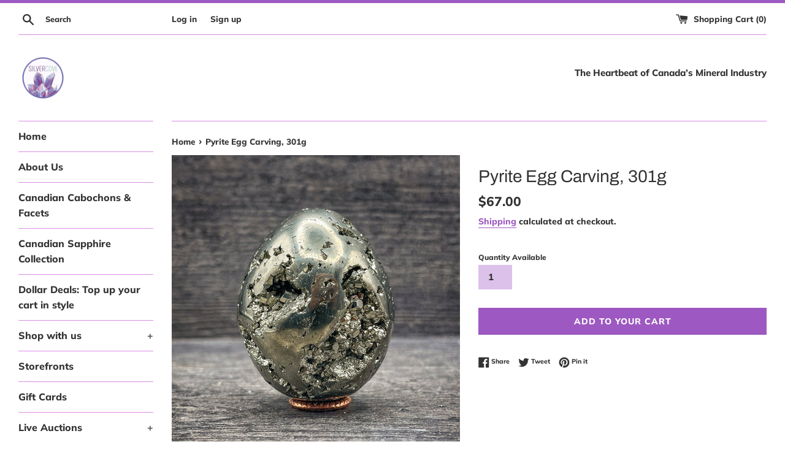

--- FILE ---
content_type: text/html; charset=utf-8
request_url: https://www.silvercove.net/products/pyrite-egg-carving-301g
body_size: 73467
content:
<!doctype html>
<html class="supports-no-js" lang="en">
<head>
  <meta charset="utf-8">
  <meta http-equiv="X-UA-Compatible" content="IE=edge,chrome=1">
  <meta name="viewport" content="width=device-width,initial-scale=1">
  <meta name="theme-color" content="">
  <meta name="google-site-verification" content="ECiq16BsewKwyS00lzFWWdkr2V0rqj4_Yu87Jr8v0to" />
  <link rel="canonical" href="https://www.silvercove.net/products/pyrite-egg-carving-301g">

  
    <link rel="shortcut icon" href="//www.silvercove.net/cdn/shop/files/CIRCLE_LOGO_32x32.png?v=1738853694" type="image/png" />
  

  <title>
  Pyrite Egg Carving, 301g &ndash; Silver Cove Ltd
  </title>

  
    <meta name="description" content="Pyrite Egg Carving ﻿*Sphere Stand Not Included* Main Stone: Pyrite Origin: Peru Size: 60x49x49mm Weight: 301g Hardness: 6 - 6.5 (Mohs Scale) Metaphysical: Protection, Leadership, Ambition, Commitment, Stimulates &amp;amp; Opens All Chakra Placements.    You are purchasing the exact item depicted in attached photos. Due to ">
  

  <!-- /snippets/social-meta-tags.liquid -->




<meta property="og:site_name" content="Silver Cove Ltd">
<meta property="og:url" content="https://www.silvercove.net/products/pyrite-egg-carving-301g">
<meta property="og:title" content="Pyrite Egg Carving, 301g">
<meta property="og:type" content="product">
<meta property="og:description" content="Pyrite Egg Carving ﻿*Sphere Stand Not Included* Main Stone: Pyrite Origin: Peru Size: 60x49x49mm Weight: 301g Hardness: 6 - 6.5 (Mohs Scale) Metaphysical: Protection, Leadership, Ambition, Commitment, Stimulates &amp;amp; Opens All Chakra Placements.    You are purchasing the exact item depicted in attached photos. Due to ">

  <meta property="og:price:amount" content="67.00">
  <meta property="og:price:currency" content="CAD">

<meta property="og:image" content="http://www.silvercove.net/cdn/shop/products/IMG_7825_1200x1200.jpg?v=1648121253"><meta property="og:image" content="http://www.silvercove.net/cdn/shop/products/IMG_7826_ab92a0ca-cf97-4d4e-ad8d-ada9cf5aebcd_1200x1200.jpg?v=1648121248"><meta property="og:image" content="http://www.silvercove.net/cdn/shop/products/IMG_7827_f4aea177-4247-4183-9f2f-d1d3b06e66d1_1200x1200.jpg?v=1648121240">
<meta property="og:image:secure_url" content="https://www.silvercove.net/cdn/shop/products/IMG_7825_1200x1200.jpg?v=1648121253"><meta property="og:image:secure_url" content="https://www.silvercove.net/cdn/shop/products/IMG_7826_ab92a0ca-cf97-4d4e-ad8d-ada9cf5aebcd_1200x1200.jpg?v=1648121248"><meta property="og:image:secure_url" content="https://www.silvercove.net/cdn/shop/products/IMG_7827_f4aea177-4247-4183-9f2f-d1d3b06e66d1_1200x1200.jpg?v=1648121240">


  <meta name="twitter:site" content="@silvercoveltd">

<meta name="twitter:card" content="summary_large_image">
<meta name="twitter:title" content="Pyrite Egg Carving, 301g">
<meta name="twitter:description" content="Pyrite Egg Carving ﻿*Sphere Stand Not Included* Main Stone: Pyrite Origin: Peru Size: 60x49x49mm Weight: 301g Hardness: 6 - 6.5 (Mohs Scale) Metaphysical: Protection, Leadership, Ambition, Commitment, Stimulates &amp;amp; Opens All Chakra Placements.    You are purchasing the exact item depicted in attached photos. Due to ">


  <script>
    document.documentElement.className = document.documentElement.className.replace('supports-no-js', 'supports-js');

    var theme = {
      mapStrings: {
        addressError: "Error looking up that address",
        addressNoResults: "No results for that address",
        addressQueryLimit: "You have exceeded the Google API usage limit. Consider upgrading to a \u003ca href=\"https:\/\/developers.google.com\/maps\/premium\/usage-limits\"\u003ePremium Plan\u003c\/a\u003e.",
        authError: "There was a problem authenticating your Google Maps account."
      }
    }
  </script>

  <link href="//www.silvercove.net/cdn/shop/t/26/assets/theme.scss.css?v=31322600876015873741762980665" rel="stylesheet" type="text/css" media="all" />

  <script>window.performance && window.performance.mark && window.performance.mark('shopify.content_for_header.start');</script><meta name="google-site-verification" content="fvOefjQwETZYCWR91T60vhrUtmA7mbP65EmuxJUUY5I">
<meta name="google-site-verification" content="ACJmcr3_zoGRfCftwao-sP1q7a3AgMAu85exgs7Naas">
<meta name="google-site-verification" content="fvOefjQwETZYCWR91T60vhrUtmA7mbP65EmuxJUUY5I">
<meta id="shopify-digital-wallet" name="shopify-digital-wallet" content="/19475931/digital_wallets/dialog">
<meta name="shopify-checkout-api-token" content="a58b24ad4b2fcdbe0c0aad81af8adae5">
<meta id="in-context-paypal-metadata" data-shop-id="19475931" data-venmo-supported="false" data-environment="production" data-locale="en_US" data-paypal-v4="true" data-currency="CAD">
<link rel="alternate" type="application/json+oembed" href="https://www.silvercove.net/products/pyrite-egg-carving-301g.oembed">
<script async="async" src="/checkouts/internal/preloads.js?locale=en-CA"></script>
<link rel="preconnect" href="https://shop.app" crossorigin="anonymous">
<script async="async" src="https://shop.app/checkouts/internal/preloads.js?locale=en-CA&shop_id=19475931" crossorigin="anonymous"></script>
<script id="apple-pay-shop-capabilities" type="application/json">{"shopId":19475931,"countryCode":"CA","currencyCode":"CAD","merchantCapabilities":["supports3DS"],"merchantId":"gid:\/\/shopify\/Shop\/19475931","merchantName":"Silver Cove Ltd","requiredBillingContactFields":["postalAddress","email","phone"],"requiredShippingContactFields":["postalAddress","email","phone"],"shippingType":"shipping","supportedNetworks":["visa","masterCard","amex","discover","interac","jcb"],"total":{"type":"pending","label":"Silver Cove Ltd","amount":"1.00"},"shopifyPaymentsEnabled":true,"supportsSubscriptions":true}</script>
<script id="shopify-features" type="application/json">{"accessToken":"a58b24ad4b2fcdbe0c0aad81af8adae5","betas":["rich-media-storefront-analytics"],"domain":"www.silvercove.net","predictiveSearch":true,"shopId":19475931,"locale":"en"}</script>
<script>var Shopify = Shopify || {};
Shopify.shop = "silver-cove-ltd.myshopify.com";
Shopify.locale = "en";
Shopify.currency = {"active":"CAD","rate":"1.0"};
Shopify.country = "CA";
Shopify.theme = {"name":"2020 July Active site (Simple) (Okas)","id":114851643574,"schema_name":"Simple","schema_version":"11.1.10","theme_store_id":578,"role":"main"};
Shopify.theme.handle = "null";
Shopify.theme.style = {"id":null,"handle":null};
Shopify.cdnHost = "www.silvercove.net/cdn";
Shopify.routes = Shopify.routes || {};
Shopify.routes.root = "/";</script>
<script type="module">!function(o){(o.Shopify=o.Shopify||{}).modules=!0}(window);</script>
<script>!function(o){function n(){var o=[];function n(){o.push(Array.prototype.slice.apply(arguments))}return n.q=o,n}var t=o.Shopify=o.Shopify||{};t.loadFeatures=n(),t.autoloadFeatures=n()}(window);</script>
<script>
  window.ShopifyPay = window.ShopifyPay || {};
  window.ShopifyPay.apiHost = "shop.app\/pay";
  window.ShopifyPay.redirectState = null;
</script>
<script id="shop-js-analytics" type="application/json">{"pageType":"product"}</script>
<script defer="defer" async type="module" src="//www.silvercove.net/cdn/shopifycloud/shop-js/modules/v2/client.init-shop-cart-sync_BdyHc3Nr.en.esm.js"></script>
<script defer="defer" async type="module" src="//www.silvercove.net/cdn/shopifycloud/shop-js/modules/v2/chunk.common_Daul8nwZ.esm.js"></script>
<script type="module">
  await import("//www.silvercove.net/cdn/shopifycloud/shop-js/modules/v2/client.init-shop-cart-sync_BdyHc3Nr.en.esm.js");
await import("//www.silvercove.net/cdn/shopifycloud/shop-js/modules/v2/chunk.common_Daul8nwZ.esm.js");

  window.Shopify.SignInWithShop?.initShopCartSync?.({"fedCMEnabled":true,"windoidEnabled":true});

</script>
<script>
  window.Shopify = window.Shopify || {};
  if (!window.Shopify.featureAssets) window.Shopify.featureAssets = {};
  window.Shopify.featureAssets['shop-js'] = {"shop-cart-sync":["modules/v2/client.shop-cart-sync_QYOiDySF.en.esm.js","modules/v2/chunk.common_Daul8nwZ.esm.js"],"init-fed-cm":["modules/v2/client.init-fed-cm_DchLp9rc.en.esm.js","modules/v2/chunk.common_Daul8nwZ.esm.js"],"shop-button":["modules/v2/client.shop-button_OV7bAJc5.en.esm.js","modules/v2/chunk.common_Daul8nwZ.esm.js"],"init-windoid":["modules/v2/client.init-windoid_DwxFKQ8e.en.esm.js","modules/v2/chunk.common_Daul8nwZ.esm.js"],"shop-cash-offers":["modules/v2/client.shop-cash-offers_DWtL6Bq3.en.esm.js","modules/v2/chunk.common_Daul8nwZ.esm.js","modules/v2/chunk.modal_CQq8HTM6.esm.js"],"shop-toast-manager":["modules/v2/client.shop-toast-manager_CX9r1SjA.en.esm.js","modules/v2/chunk.common_Daul8nwZ.esm.js"],"init-shop-email-lookup-coordinator":["modules/v2/client.init-shop-email-lookup-coordinator_UhKnw74l.en.esm.js","modules/v2/chunk.common_Daul8nwZ.esm.js"],"pay-button":["modules/v2/client.pay-button_DzxNnLDY.en.esm.js","modules/v2/chunk.common_Daul8nwZ.esm.js"],"avatar":["modules/v2/client.avatar_BTnouDA3.en.esm.js"],"init-shop-cart-sync":["modules/v2/client.init-shop-cart-sync_BdyHc3Nr.en.esm.js","modules/v2/chunk.common_Daul8nwZ.esm.js"],"shop-login-button":["modules/v2/client.shop-login-button_D8B466_1.en.esm.js","modules/v2/chunk.common_Daul8nwZ.esm.js","modules/v2/chunk.modal_CQq8HTM6.esm.js"],"init-customer-accounts-sign-up":["modules/v2/client.init-customer-accounts-sign-up_C8fpPm4i.en.esm.js","modules/v2/client.shop-login-button_D8B466_1.en.esm.js","modules/v2/chunk.common_Daul8nwZ.esm.js","modules/v2/chunk.modal_CQq8HTM6.esm.js"],"init-shop-for-new-customer-accounts":["modules/v2/client.init-shop-for-new-customer-accounts_CVTO0Ztu.en.esm.js","modules/v2/client.shop-login-button_D8B466_1.en.esm.js","modules/v2/chunk.common_Daul8nwZ.esm.js","modules/v2/chunk.modal_CQq8HTM6.esm.js"],"init-customer-accounts":["modules/v2/client.init-customer-accounts_dRgKMfrE.en.esm.js","modules/v2/client.shop-login-button_D8B466_1.en.esm.js","modules/v2/chunk.common_Daul8nwZ.esm.js","modules/v2/chunk.modal_CQq8HTM6.esm.js"],"shop-follow-button":["modules/v2/client.shop-follow-button_CkZpjEct.en.esm.js","modules/v2/chunk.common_Daul8nwZ.esm.js","modules/v2/chunk.modal_CQq8HTM6.esm.js"],"lead-capture":["modules/v2/client.lead-capture_BntHBhfp.en.esm.js","modules/v2/chunk.common_Daul8nwZ.esm.js","modules/v2/chunk.modal_CQq8HTM6.esm.js"],"checkout-modal":["modules/v2/client.checkout-modal_CfxcYbTm.en.esm.js","modules/v2/chunk.common_Daul8nwZ.esm.js","modules/v2/chunk.modal_CQq8HTM6.esm.js"],"shop-login":["modules/v2/client.shop-login_Da4GZ2H6.en.esm.js","modules/v2/chunk.common_Daul8nwZ.esm.js","modules/v2/chunk.modal_CQq8HTM6.esm.js"],"payment-terms":["modules/v2/client.payment-terms_MV4M3zvL.en.esm.js","modules/v2/chunk.common_Daul8nwZ.esm.js","modules/v2/chunk.modal_CQq8HTM6.esm.js"]};
</script>
<script>(function() {
  var isLoaded = false;
  function asyncLoad() {
    if (isLoaded) return;
    isLoaded = true;
    var urls = ["\/\/swymv3starter-01.azureedge.net\/code\/swym-shopify.js?shop=silver-cove-ltd.myshopify.com","https:\/\/chimpstatic.com\/mcjs-connected\/js\/users\/ace8d163f1881d669f0725eba\/d90a0b391a6e77288f719e595.js?shop=silver-cove-ltd.myshopify.com","\/\/www.powr.io\/powr.js?powr-token=silver-cove-ltd.myshopify.com\u0026external-type=shopify\u0026shop=silver-cove-ltd.myshopify.com","https:\/\/www.magisto.com\/media\/shopify\/magisto.js?shop=silver-cove-ltd.myshopify.com","\/\/cdn.shopify.com\/proxy\/eadfe65a396e83ae18e6fa21a863047512605fe3fd825d3e465e9f9d5091d3e3\/bucket.useifsapp.com\/theme-files-min\/js\/ifs-script-tag-min.js?v=2\u0026shop=silver-cove-ltd.myshopify.com\u0026sp-cache-control=cHVibGljLCBtYXgtYWdlPTkwMA"];
    for (var i = 0; i < urls.length; i++) {
      var s = document.createElement('script');
      s.type = 'text/javascript';
      s.async = true;
      s.src = urls[i];
      var x = document.getElementsByTagName('script')[0];
      x.parentNode.insertBefore(s, x);
    }
  };
  if(window.attachEvent) {
    window.attachEvent('onload', asyncLoad);
  } else {
    window.addEventListener('load', asyncLoad, false);
  }
})();</script>
<script id="__st">var __st={"a":19475931,"offset":-25200,"reqid":"e5dfc1fb-c346-4f11-976a-85c6140f4946-1768978887","pageurl":"www.silvercove.net\/products\/pyrite-egg-carving-301g","u":"195a4221d1c8","p":"product","rtyp":"product","rid":7292001616054};</script>
<script>window.ShopifyPaypalV4VisibilityTracking = true;</script>
<script id="captcha-bootstrap">!function(){'use strict';const t='contact',e='account',n='new_comment',o=[[t,t],['blogs',n],['comments',n],[t,'customer']],c=[[e,'customer_login'],[e,'guest_login'],[e,'recover_customer_password'],[e,'create_customer']],r=t=>t.map((([t,e])=>`form[action*='/${t}']:not([data-nocaptcha='true']) input[name='form_type'][value='${e}']`)).join(','),a=t=>()=>t?[...document.querySelectorAll(t)].map((t=>t.form)):[];function s(){const t=[...o],e=r(t);return a(e)}const i='password',u='form_key',d=['recaptcha-v3-token','g-recaptcha-response','h-captcha-response',i],f=()=>{try{return window.sessionStorage}catch{return}},m='__shopify_v',_=t=>t.elements[u];function p(t,e,n=!1){try{const o=window.sessionStorage,c=JSON.parse(o.getItem(e)),{data:r}=function(t){const{data:e,action:n}=t;return t[m]||n?{data:e,action:n}:{data:t,action:n}}(c);for(const[e,n]of Object.entries(r))t.elements[e]&&(t.elements[e].value=n);n&&o.removeItem(e)}catch(o){console.error('form repopulation failed',{error:o})}}const l='form_type',E='cptcha';function T(t){t.dataset[E]=!0}const w=window,h=w.document,L='Shopify',v='ce_forms',y='captcha';let A=!1;((t,e)=>{const n=(g='f06e6c50-85a8-45c8-87d0-21a2b65856fe',I='https://cdn.shopify.com/shopifycloud/storefront-forms-hcaptcha/ce_storefront_forms_captcha_hcaptcha.v1.5.2.iife.js',D={infoText:'Protected by hCaptcha',privacyText:'Privacy',termsText:'Terms'},(t,e,n)=>{const o=w[L][v],c=o.bindForm;if(c)return c(t,g,e,D).then(n);var r;o.q.push([[t,g,e,D],n]),r=I,A||(h.body.append(Object.assign(h.createElement('script'),{id:'captcha-provider',async:!0,src:r})),A=!0)});var g,I,D;w[L]=w[L]||{},w[L][v]=w[L][v]||{},w[L][v].q=[],w[L][y]=w[L][y]||{},w[L][y].protect=function(t,e){n(t,void 0,e),T(t)},Object.freeze(w[L][y]),function(t,e,n,w,h,L){const[v,y,A,g]=function(t,e,n){const i=e?o:[],u=t?c:[],d=[...i,...u],f=r(d),m=r(i),_=r(d.filter((([t,e])=>n.includes(e))));return[a(f),a(m),a(_),s()]}(w,h,L),I=t=>{const e=t.target;return e instanceof HTMLFormElement?e:e&&e.form},D=t=>v().includes(t);t.addEventListener('submit',(t=>{const e=I(t);if(!e)return;const n=D(e)&&!e.dataset.hcaptchaBound&&!e.dataset.recaptchaBound,o=_(e),c=g().includes(e)&&(!o||!o.value);(n||c)&&t.preventDefault(),c&&!n&&(function(t){try{if(!f())return;!function(t){const e=f();if(!e)return;const n=_(t);if(!n)return;const o=n.value;o&&e.removeItem(o)}(t);const e=Array.from(Array(32),(()=>Math.random().toString(36)[2])).join('');!function(t,e){_(t)||t.append(Object.assign(document.createElement('input'),{type:'hidden',name:u})),t.elements[u].value=e}(t,e),function(t,e){const n=f();if(!n)return;const o=[...t.querySelectorAll(`input[type='${i}']`)].map((({name:t})=>t)),c=[...d,...o],r={};for(const[a,s]of new FormData(t).entries())c.includes(a)||(r[a]=s);n.setItem(e,JSON.stringify({[m]:1,action:t.action,data:r}))}(t,e)}catch(e){console.error('failed to persist form',e)}}(e),e.submit())}));const S=(t,e)=>{t&&!t.dataset[E]&&(n(t,e.some((e=>e===t))),T(t))};for(const o of['focusin','change'])t.addEventListener(o,(t=>{const e=I(t);D(e)&&S(e,y())}));const B=e.get('form_key'),M=e.get(l),P=B&&M;t.addEventListener('DOMContentLoaded',(()=>{const t=y();if(P)for(const e of t)e.elements[l].value===M&&p(e,B);[...new Set([...A(),...v().filter((t=>'true'===t.dataset.shopifyCaptcha))])].forEach((e=>S(e,t)))}))}(h,new URLSearchParams(w.location.search),n,t,e,['guest_login'])})(!0,!0)}();</script>
<script integrity="sha256-4kQ18oKyAcykRKYeNunJcIwy7WH5gtpwJnB7kiuLZ1E=" data-source-attribution="shopify.loadfeatures" defer="defer" src="//www.silvercove.net/cdn/shopifycloud/storefront/assets/storefront/load_feature-a0a9edcb.js" crossorigin="anonymous"></script>
<script crossorigin="anonymous" defer="defer" src="//www.silvercove.net/cdn/shopifycloud/storefront/assets/shopify_pay/storefront-65b4c6d7.js?v=20250812"></script>
<script data-source-attribution="shopify.dynamic_checkout.dynamic.init">var Shopify=Shopify||{};Shopify.PaymentButton=Shopify.PaymentButton||{isStorefrontPortableWallets:!0,init:function(){window.Shopify.PaymentButton.init=function(){};var t=document.createElement("script");t.src="https://www.silvercove.net/cdn/shopifycloud/portable-wallets/latest/portable-wallets.en.js",t.type="module",document.head.appendChild(t)}};
</script>
<script data-source-attribution="shopify.dynamic_checkout.buyer_consent">
  function portableWalletsHideBuyerConsent(e){var t=document.getElementById("shopify-buyer-consent"),n=document.getElementById("shopify-subscription-policy-button");t&&n&&(t.classList.add("hidden"),t.setAttribute("aria-hidden","true"),n.removeEventListener("click",e))}function portableWalletsShowBuyerConsent(e){var t=document.getElementById("shopify-buyer-consent"),n=document.getElementById("shopify-subscription-policy-button");t&&n&&(t.classList.remove("hidden"),t.removeAttribute("aria-hidden"),n.addEventListener("click",e))}window.Shopify?.PaymentButton&&(window.Shopify.PaymentButton.hideBuyerConsent=portableWalletsHideBuyerConsent,window.Shopify.PaymentButton.showBuyerConsent=portableWalletsShowBuyerConsent);
</script>
<script data-source-attribution="shopify.dynamic_checkout.cart.bootstrap">document.addEventListener("DOMContentLoaded",(function(){function t(){return document.querySelector("shopify-accelerated-checkout-cart, shopify-accelerated-checkout")}if(t())Shopify.PaymentButton.init();else{new MutationObserver((function(e,n){t()&&(Shopify.PaymentButton.init(),n.disconnect())})).observe(document.body,{childList:!0,subtree:!0})}}));
</script>
<link id="shopify-accelerated-checkout-styles" rel="stylesheet" media="screen" href="https://www.silvercove.net/cdn/shopifycloud/portable-wallets/latest/accelerated-checkout-backwards-compat.css" crossorigin="anonymous">
<style id="shopify-accelerated-checkout-cart">
        #shopify-buyer-consent {
  margin-top: 1em;
  display: inline-block;
  width: 100%;
}

#shopify-buyer-consent.hidden {
  display: none;
}

#shopify-subscription-policy-button {
  background: none;
  border: none;
  padding: 0;
  text-decoration: underline;
  font-size: inherit;
  cursor: pointer;
}

#shopify-subscription-policy-button::before {
  box-shadow: none;
}

      </style>

<script>window.performance && window.performance.mark && window.performance.mark('shopify.content_for_header.end');</script>



  <script src="//www.silvercove.net/cdn/shop/t/26/assets/jquery-1.11.0.min.js?v=45388980758643309621603753564" type="text/javascript"></script>
  <script src="//www.silvercove.net/cdn/shop/t/26/assets/modernizr.min.js?v=44044439420609591321603653891" type="text/javascript"></script>

  <script src="//www.silvercove.net/cdn/shop/t/26/assets/lazysizes.min.js?v=155223123402716617051603653889" async="async"></script>

  










<!-- BEGIN app block: shopify://apps/upselly/blocks/app-embed/f6469bf8-17ec-42b6-b62b-3f36b1438096 -->
<script>
    console.log("embedded extension loaded!3")
  </script>
  
  
  
  <script type="text/javascript" src="https://cdn.edge.bond/upselly.js" defer></script>  
  
  <!-- END app block --><script src="https://cdn.shopify.com/extensions/019ba425-dd82-7e00-b5e9-54d034c58c46/discountninja-extensions-functions-dev-1333/assets/la-dn-core-v8.min.js" type="text/javascript" defer="defer"></script>
<link href="https://cdn.shopify.com/extensions/019ba425-dd82-7e00-b5e9-54d034c58c46/discountninja-extensions-functions-dev-1333/assets/la-dn-core-v8.min.css" rel="stylesheet" type="text/css" media="all">
<link href="https://monorail-edge.shopifysvc.com" rel="dns-prefetch">
<script>(function(){if ("sendBeacon" in navigator && "performance" in window) {try {var session_token_from_headers = performance.getEntriesByType('navigation')[0].serverTiming.find(x => x.name == '_s').description;} catch {var session_token_from_headers = undefined;}var session_cookie_matches = document.cookie.match(/_shopify_s=([^;]*)/);var session_token_from_cookie = session_cookie_matches && session_cookie_matches.length === 2 ? session_cookie_matches[1] : "";var session_token = session_token_from_headers || session_token_from_cookie || "";function handle_abandonment_event(e) {var entries = performance.getEntries().filter(function(entry) {return /monorail-edge.shopifysvc.com/.test(entry.name);});if (!window.abandonment_tracked && entries.length === 0) {window.abandonment_tracked = true;var currentMs = Date.now();var navigation_start = performance.timing.navigationStart;var payload = {shop_id: 19475931,url: window.location.href,navigation_start,duration: currentMs - navigation_start,session_token,page_type: "product"};window.navigator.sendBeacon("https://monorail-edge.shopifysvc.com/v1/produce", JSON.stringify({schema_id: "online_store_buyer_site_abandonment/1.1",payload: payload,metadata: {event_created_at_ms: currentMs,event_sent_at_ms: currentMs}}));}}window.addEventListener('pagehide', handle_abandonment_event);}}());</script>
<script id="web-pixels-manager-setup">(function e(e,d,r,n,o){if(void 0===o&&(o={}),!Boolean(null===(a=null===(i=window.Shopify)||void 0===i?void 0:i.analytics)||void 0===a?void 0:a.replayQueue)){var i,a;window.Shopify=window.Shopify||{};var t=window.Shopify;t.analytics=t.analytics||{};var s=t.analytics;s.replayQueue=[],s.publish=function(e,d,r){return s.replayQueue.push([e,d,r]),!0};try{self.performance.mark("wpm:start")}catch(e){}var l=function(){var e={modern:/Edge?\/(1{2}[4-9]|1[2-9]\d|[2-9]\d{2}|\d{4,})\.\d+(\.\d+|)|Firefox\/(1{2}[4-9]|1[2-9]\d|[2-9]\d{2}|\d{4,})\.\d+(\.\d+|)|Chrom(ium|e)\/(9{2}|\d{3,})\.\d+(\.\d+|)|(Maci|X1{2}).+ Version\/(15\.\d+|(1[6-9]|[2-9]\d|\d{3,})\.\d+)([,.]\d+|)( \(\w+\)|)( Mobile\/\w+|) Safari\/|Chrome.+OPR\/(9{2}|\d{3,})\.\d+\.\d+|(CPU[ +]OS|iPhone[ +]OS|CPU[ +]iPhone|CPU IPhone OS|CPU iPad OS)[ +]+(15[._]\d+|(1[6-9]|[2-9]\d|\d{3,})[._]\d+)([._]\d+|)|Android:?[ /-](13[3-9]|1[4-9]\d|[2-9]\d{2}|\d{4,})(\.\d+|)(\.\d+|)|Android.+Firefox\/(13[5-9]|1[4-9]\d|[2-9]\d{2}|\d{4,})\.\d+(\.\d+|)|Android.+Chrom(ium|e)\/(13[3-9]|1[4-9]\d|[2-9]\d{2}|\d{4,})\.\d+(\.\d+|)|SamsungBrowser\/([2-9]\d|\d{3,})\.\d+/,legacy:/Edge?\/(1[6-9]|[2-9]\d|\d{3,})\.\d+(\.\d+|)|Firefox\/(5[4-9]|[6-9]\d|\d{3,})\.\d+(\.\d+|)|Chrom(ium|e)\/(5[1-9]|[6-9]\d|\d{3,})\.\d+(\.\d+|)([\d.]+$|.*Safari\/(?![\d.]+ Edge\/[\d.]+$))|(Maci|X1{2}).+ Version\/(10\.\d+|(1[1-9]|[2-9]\d|\d{3,})\.\d+)([,.]\d+|)( \(\w+\)|)( Mobile\/\w+|) Safari\/|Chrome.+OPR\/(3[89]|[4-9]\d|\d{3,})\.\d+\.\d+|(CPU[ +]OS|iPhone[ +]OS|CPU[ +]iPhone|CPU IPhone OS|CPU iPad OS)[ +]+(10[._]\d+|(1[1-9]|[2-9]\d|\d{3,})[._]\d+)([._]\d+|)|Android:?[ /-](13[3-9]|1[4-9]\d|[2-9]\d{2}|\d{4,})(\.\d+|)(\.\d+|)|Mobile Safari.+OPR\/([89]\d|\d{3,})\.\d+\.\d+|Android.+Firefox\/(13[5-9]|1[4-9]\d|[2-9]\d{2}|\d{4,})\.\d+(\.\d+|)|Android.+Chrom(ium|e)\/(13[3-9]|1[4-9]\d|[2-9]\d{2}|\d{4,})\.\d+(\.\d+|)|Android.+(UC? ?Browser|UCWEB|U3)[ /]?(15\.([5-9]|\d{2,})|(1[6-9]|[2-9]\d|\d{3,})\.\d+)\.\d+|SamsungBrowser\/(5\.\d+|([6-9]|\d{2,})\.\d+)|Android.+MQ{2}Browser\/(14(\.(9|\d{2,})|)|(1[5-9]|[2-9]\d|\d{3,})(\.\d+|))(\.\d+|)|K[Aa][Ii]OS\/(3\.\d+|([4-9]|\d{2,})\.\d+)(\.\d+|)/},d=e.modern,r=e.legacy,n=navigator.userAgent;return n.match(d)?"modern":n.match(r)?"legacy":"unknown"}(),u="modern"===l?"modern":"legacy",c=(null!=n?n:{modern:"",legacy:""})[u],f=function(e){return[e.baseUrl,"/wpm","/b",e.hashVersion,"modern"===e.buildTarget?"m":"l",".js"].join("")}({baseUrl:d,hashVersion:r,buildTarget:u}),m=function(e){var d=e.version,r=e.bundleTarget,n=e.surface,o=e.pageUrl,i=e.monorailEndpoint;return{emit:function(e){var a=e.status,t=e.errorMsg,s=(new Date).getTime(),l=JSON.stringify({metadata:{event_sent_at_ms:s},events:[{schema_id:"web_pixels_manager_load/3.1",payload:{version:d,bundle_target:r,page_url:o,status:a,surface:n,error_msg:t},metadata:{event_created_at_ms:s}}]});if(!i)return console&&console.warn&&console.warn("[Web Pixels Manager] No Monorail endpoint provided, skipping logging."),!1;try{return self.navigator.sendBeacon.bind(self.navigator)(i,l)}catch(e){}var u=new XMLHttpRequest;try{return u.open("POST",i,!0),u.setRequestHeader("Content-Type","text/plain"),u.send(l),!0}catch(e){return console&&console.warn&&console.warn("[Web Pixels Manager] Got an unhandled error while logging to Monorail."),!1}}}}({version:r,bundleTarget:l,surface:e.surface,pageUrl:self.location.href,monorailEndpoint:e.monorailEndpoint});try{o.browserTarget=l,function(e){var d=e.src,r=e.async,n=void 0===r||r,o=e.onload,i=e.onerror,a=e.sri,t=e.scriptDataAttributes,s=void 0===t?{}:t,l=document.createElement("script"),u=document.querySelector("head"),c=document.querySelector("body");if(l.async=n,l.src=d,a&&(l.integrity=a,l.crossOrigin="anonymous"),s)for(var f in s)if(Object.prototype.hasOwnProperty.call(s,f))try{l.dataset[f]=s[f]}catch(e){}if(o&&l.addEventListener("load",o),i&&l.addEventListener("error",i),u)u.appendChild(l);else{if(!c)throw new Error("Did not find a head or body element to append the script");c.appendChild(l)}}({src:f,async:!0,onload:function(){if(!function(){var e,d;return Boolean(null===(d=null===(e=window.Shopify)||void 0===e?void 0:e.analytics)||void 0===d?void 0:d.initialized)}()){var d=window.webPixelsManager.init(e)||void 0;if(d){var r=window.Shopify.analytics;r.replayQueue.forEach((function(e){var r=e[0],n=e[1],o=e[2];d.publishCustomEvent(r,n,o)})),r.replayQueue=[],r.publish=d.publishCustomEvent,r.visitor=d.visitor,r.initialized=!0}}},onerror:function(){return m.emit({status:"failed",errorMsg:"".concat(f," has failed to load")})},sri:function(e){var d=/^sha384-[A-Za-z0-9+/=]+$/;return"string"==typeof e&&d.test(e)}(c)?c:"",scriptDataAttributes:o}),m.emit({status:"loading"})}catch(e){m.emit({status:"failed",errorMsg:(null==e?void 0:e.message)||"Unknown error"})}}})({shopId: 19475931,storefrontBaseUrl: "https://www.silvercove.net",extensionsBaseUrl: "https://extensions.shopifycdn.com/cdn/shopifycloud/web-pixels-manager",monorailEndpoint: "https://monorail-edge.shopifysvc.com/unstable/produce_batch",surface: "storefront-renderer",enabledBetaFlags: ["2dca8a86"],webPixelsConfigList: [{"id":"1408794806","configuration":"{\"tagID\":\"2613126264917\"}","eventPayloadVersion":"v1","runtimeContext":"STRICT","scriptVersion":"18031546ee651571ed29edbe71a3550b","type":"APP","apiClientId":3009811,"privacyPurposes":["ANALYTICS","MARKETING","SALE_OF_DATA"],"dataSharingAdjustments":{"protectedCustomerApprovalScopes":["read_customer_address","read_customer_email","read_customer_name","read_customer_personal_data","read_customer_phone"]}},{"id":"547684534","configuration":"{\"config\":\"{\\\"pixel_id\\\":\\\"AW-835267747\\\",\\\"target_country\\\":\\\"CA\\\",\\\"gtag_events\\\":[{\\\"type\\\":\\\"search\\\",\\\"action_label\\\":\\\"AW-835267747\\\/8vz2CLvSwooBEKPZpI4D\\\"},{\\\"type\\\":\\\"begin_checkout\\\",\\\"action_label\\\":\\\"AW-835267747\\\/s1UgCLjSwooBEKPZpI4D\\\"},{\\\"type\\\":\\\"view_item\\\",\\\"action_label\\\":[\\\"AW-835267747\\\/BZnFCLLSwooBEKPZpI4D\\\",\\\"MC-Q6CEL1BFRB\\\"]},{\\\"type\\\":\\\"purchase\\\",\\\"action_label\\\":[\\\"AW-835267747\\\/TtqYCK_SwooBEKPZpI4D\\\",\\\"MC-Q6CEL1BFRB\\\"]},{\\\"type\\\":\\\"page_view\\\",\\\"action_label\\\":[\\\"AW-835267747\\\/_EvNCKzSwooBEKPZpI4D\\\",\\\"MC-Q6CEL1BFRB\\\"]},{\\\"type\\\":\\\"add_payment_info\\\",\\\"action_label\\\":\\\"AW-835267747\\\/YpIcCL7SwooBEKPZpI4D\\\"},{\\\"type\\\":\\\"add_to_cart\\\",\\\"action_label\\\":\\\"AW-835267747\\\/klisCLXSwooBEKPZpI4D\\\"}],\\\"enable_monitoring_mode\\\":false}\"}","eventPayloadVersion":"v1","runtimeContext":"OPEN","scriptVersion":"b2a88bafab3e21179ed38636efcd8a93","type":"APP","apiClientId":1780363,"privacyPurposes":[],"dataSharingAdjustments":{"protectedCustomerApprovalScopes":["read_customer_address","read_customer_email","read_customer_name","read_customer_personal_data","read_customer_phone"]}},{"id":"442925238","configuration":"{\"pixelCode\":\"CQ7E9LBC77UF2A3QEN10\"}","eventPayloadVersion":"v1","runtimeContext":"STRICT","scriptVersion":"22e92c2ad45662f435e4801458fb78cc","type":"APP","apiClientId":4383523,"privacyPurposes":["ANALYTICS","MARKETING","SALE_OF_DATA"],"dataSharingAdjustments":{"protectedCustomerApprovalScopes":["read_customer_address","read_customer_email","read_customer_name","read_customer_personal_data","read_customer_phone"]}},{"id":"211976374","configuration":"{\"pixel_id\":\"313403412410522\",\"pixel_type\":\"facebook_pixel\",\"metaapp_system_user_token\":\"-\"}","eventPayloadVersion":"v1","runtimeContext":"OPEN","scriptVersion":"ca16bc87fe92b6042fbaa3acc2fbdaa6","type":"APP","apiClientId":2329312,"privacyPurposes":["ANALYTICS","MARKETING","SALE_OF_DATA"],"dataSharingAdjustments":{"protectedCustomerApprovalScopes":["read_customer_address","read_customer_email","read_customer_name","read_customer_personal_data","read_customer_phone"]}},{"id":"77136054","eventPayloadVersion":"v1","runtimeContext":"LAX","scriptVersion":"1","type":"CUSTOM","privacyPurposes":["ANALYTICS"],"name":"Google Analytics tag (migrated)"},{"id":"shopify-app-pixel","configuration":"{}","eventPayloadVersion":"v1","runtimeContext":"STRICT","scriptVersion":"0450","apiClientId":"shopify-pixel","type":"APP","privacyPurposes":["ANALYTICS","MARKETING"]},{"id":"shopify-custom-pixel","eventPayloadVersion":"v1","runtimeContext":"LAX","scriptVersion":"0450","apiClientId":"shopify-pixel","type":"CUSTOM","privacyPurposes":["ANALYTICS","MARKETING"]}],isMerchantRequest: false,initData: {"shop":{"name":"Silver Cove Ltd","paymentSettings":{"currencyCode":"CAD"},"myshopifyDomain":"silver-cove-ltd.myshopify.com","countryCode":"CA","storefrontUrl":"https:\/\/www.silvercove.net"},"customer":null,"cart":null,"checkout":null,"productVariants":[{"price":{"amount":67.0,"currencyCode":"CAD"},"product":{"title":"Pyrite Egg Carving, 301g","vendor":"Silver Cove Ltd","id":"7292001616054","untranslatedTitle":"Pyrite Egg Carving, 301g","url":"\/products\/pyrite-egg-carving-301g","type":"Egg"},"id":"41316029890742","image":{"src":"\/\/www.silvercove.net\/cdn\/shop\/products\/IMG_7825.jpg?v=1648121253"},"sku":"EGG89","title":"Default Title","untranslatedTitle":"Default Title"}],"purchasingCompany":null},},"https://www.silvercove.net/cdn","fcfee988w5aeb613cpc8e4bc33m6693e112",{"modern":"","legacy":""},{"shopId":"19475931","storefrontBaseUrl":"https:\/\/www.silvercove.net","extensionBaseUrl":"https:\/\/extensions.shopifycdn.com\/cdn\/shopifycloud\/web-pixels-manager","surface":"storefront-renderer","enabledBetaFlags":"[\"2dca8a86\"]","isMerchantRequest":"false","hashVersion":"fcfee988w5aeb613cpc8e4bc33m6693e112","publish":"custom","events":"[[\"page_viewed\",{}],[\"product_viewed\",{\"productVariant\":{\"price\":{\"amount\":67.0,\"currencyCode\":\"CAD\"},\"product\":{\"title\":\"Pyrite Egg Carving, 301g\",\"vendor\":\"Silver Cove Ltd\",\"id\":\"7292001616054\",\"untranslatedTitle\":\"Pyrite Egg Carving, 301g\",\"url\":\"\/products\/pyrite-egg-carving-301g\",\"type\":\"Egg\"},\"id\":\"41316029890742\",\"image\":{\"src\":\"\/\/www.silvercove.net\/cdn\/shop\/products\/IMG_7825.jpg?v=1648121253\"},\"sku\":\"EGG89\",\"title\":\"Default Title\",\"untranslatedTitle\":\"Default Title\"}}]]"});</script><script>
  window.ShopifyAnalytics = window.ShopifyAnalytics || {};
  window.ShopifyAnalytics.meta = window.ShopifyAnalytics.meta || {};
  window.ShopifyAnalytics.meta.currency = 'CAD';
  var meta = {"product":{"id":7292001616054,"gid":"gid:\/\/shopify\/Product\/7292001616054","vendor":"Silver Cove Ltd","type":"Egg","handle":"pyrite-egg-carving-301g","variants":[{"id":41316029890742,"price":6700,"name":"Pyrite Egg Carving, 301g","public_title":null,"sku":"EGG89"}],"remote":false},"page":{"pageType":"product","resourceType":"product","resourceId":7292001616054,"requestId":"e5dfc1fb-c346-4f11-976a-85c6140f4946-1768978887"}};
  for (var attr in meta) {
    window.ShopifyAnalytics.meta[attr] = meta[attr];
  }
</script>
<script class="analytics">
  (function () {
    var customDocumentWrite = function(content) {
      var jquery = null;

      if (window.jQuery) {
        jquery = window.jQuery;
      } else if (window.Checkout && window.Checkout.$) {
        jquery = window.Checkout.$;
      }

      if (jquery) {
        jquery('body').append(content);
      }
    };

    var hasLoggedConversion = function(token) {
      if (token) {
        return document.cookie.indexOf('loggedConversion=' + token) !== -1;
      }
      return false;
    }

    var setCookieIfConversion = function(token) {
      if (token) {
        var twoMonthsFromNow = new Date(Date.now());
        twoMonthsFromNow.setMonth(twoMonthsFromNow.getMonth() + 2);

        document.cookie = 'loggedConversion=' + token + '; expires=' + twoMonthsFromNow;
      }
    }

    var trekkie = window.ShopifyAnalytics.lib = window.trekkie = window.trekkie || [];
    if (trekkie.integrations) {
      return;
    }
    trekkie.methods = [
      'identify',
      'page',
      'ready',
      'track',
      'trackForm',
      'trackLink'
    ];
    trekkie.factory = function(method) {
      return function() {
        var args = Array.prototype.slice.call(arguments);
        args.unshift(method);
        trekkie.push(args);
        return trekkie;
      };
    };
    for (var i = 0; i < trekkie.methods.length; i++) {
      var key = trekkie.methods[i];
      trekkie[key] = trekkie.factory(key);
    }
    trekkie.load = function(config) {
      trekkie.config = config || {};
      trekkie.config.initialDocumentCookie = document.cookie;
      var first = document.getElementsByTagName('script')[0];
      var script = document.createElement('script');
      script.type = 'text/javascript';
      script.onerror = function(e) {
        var scriptFallback = document.createElement('script');
        scriptFallback.type = 'text/javascript';
        scriptFallback.onerror = function(error) {
                var Monorail = {
      produce: function produce(monorailDomain, schemaId, payload) {
        var currentMs = new Date().getTime();
        var event = {
          schema_id: schemaId,
          payload: payload,
          metadata: {
            event_created_at_ms: currentMs,
            event_sent_at_ms: currentMs
          }
        };
        return Monorail.sendRequest("https://" + monorailDomain + "/v1/produce", JSON.stringify(event));
      },
      sendRequest: function sendRequest(endpointUrl, payload) {
        // Try the sendBeacon API
        if (window && window.navigator && typeof window.navigator.sendBeacon === 'function' && typeof window.Blob === 'function' && !Monorail.isIos12()) {
          var blobData = new window.Blob([payload], {
            type: 'text/plain'
          });

          if (window.navigator.sendBeacon(endpointUrl, blobData)) {
            return true;
          } // sendBeacon was not successful

        } // XHR beacon

        var xhr = new XMLHttpRequest();

        try {
          xhr.open('POST', endpointUrl);
          xhr.setRequestHeader('Content-Type', 'text/plain');
          xhr.send(payload);
        } catch (e) {
          console.log(e);
        }

        return false;
      },
      isIos12: function isIos12() {
        return window.navigator.userAgent.lastIndexOf('iPhone; CPU iPhone OS 12_') !== -1 || window.navigator.userAgent.lastIndexOf('iPad; CPU OS 12_') !== -1;
      }
    };
    Monorail.produce('monorail-edge.shopifysvc.com',
      'trekkie_storefront_load_errors/1.1',
      {shop_id: 19475931,
      theme_id: 114851643574,
      app_name: "storefront",
      context_url: window.location.href,
      source_url: "//www.silvercove.net/cdn/s/trekkie.storefront.cd680fe47e6c39ca5d5df5f0a32d569bc48c0f27.min.js"});

        };
        scriptFallback.async = true;
        scriptFallback.src = '//www.silvercove.net/cdn/s/trekkie.storefront.cd680fe47e6c39ca5d5df5f0a32d569bc48c0f27.min.js';
        first.parentNode.insertBefore(scriptFallback, first);
      };
      script.async = true;
      script.src = '//www.silvercove.net/cdn/s/trekkie.storefront.cd680fe47e6c39ca5d5df5f0a32d569bc48c0f27.min.js';
      first.parentNode.insertBefore(script, first);
    };
    trekkie.load(
      {"Trekkie":{"appName":"storefront","development":false,"defaultAttributes":{"shopId":19475931,"isMerchantRequest":null,"themeId":114851643574,"themeCityHash":"9024394789345599811","contentLanguage":"en","currency":"CAD","eventMetadataId":"161dabf0-235a-4ede-b9bd-81083c47230c"},"isServerSideCookieWritingEnabled":true,"monorailRegion":"shop_domain","enabledBetaFlags":["65f19447"]},"Session Attribution":{},"S2S":{"facebookCapiEnabled":false,"source":"trekkie-storefront-renderer","apiClientId":580111}}
    );

    var loaded = false;
    trekkie.ready(function() {
      if (loaded) return;
      loaded = true;

      window.ShopifyAnalytics.lib = window.trekkie;

      var originalDocumentWrite = document.write;
      document.write = customDocumentWrite;
      try { window.ShopifyAnalytics.merchantGoogleAnalytics.call(this); } catch(error) {};
      document.write = originalDocumentWrite;

      window.ShopifyAnalytics.lib.page(null,{"pageType":"product","resourceType":"product","resourceId":7292001616054,"requestId":"e5dfc1fb-c346-4f11-976a-85c6140f4946-1768978887","shopifyEmitted":true});

      var match = window.location.pathname.match(/checkouts\/(.+)\/(thank_you|post_purchase)/)
      var token = match? match[1]: undefined;
      if (!hasLoggedConversion(token)) {
        setCookieIfConversion(token);
        window.ShopifyAnalytics.lib.track("Viewed Product",{"currency":"CAD","variantId":41316029890742,"productId":7292001616054,"productGid":"gid:\/\/shopify\/Product\/7292001616054","name":"Pyrite Egg Carving, 301g","price":"67.00","sku":"EGG89","brand":"Silver Cove Ltd","variant":null,"category":"Egg","nonInteraction":true,"remote":false},undefined,undefined,{"shopifyEmitted":true});
      window.ShopifyAnalytics.lib.track("monorail:\/\/trekkie_storefront_viewed_product\/1.1",{"currency":"CAD","variantId":41316029890742,"productId":7292001616054,"productGid":"gid:\/\/shopify\/Product\/7292001616054","name":"Pyrite Egg Carving, 301g","price":"67.00","sku":"EGG89","brand":"Silver Cove Ltd","variant":null,"category":"Egg","nonInteraction":true,"remote":false,"referer":"https:\/\/www.silvercove.net\/products\/pyrite-egg-carving-301g"});
      }
    });


        var eventsListenerScript = document.createElement('script');
        eventsListenerScript.async = true;
        eventsListenerScript.src = "//www.silvercove.net/cdn/shopifycloud/storefront/assets/shop_events_listener-3da45d37.js";
        document.getElementsByTagName('head')[0].appendChild(eventsListenerScript);

})();</script>
  <script>
  if (!window.ga || (window.ga && typeof window.ga !== 'function')) {
    window.ga = function ga() {
      (window.ga.q = window.ga.q || []).push(arguments);
      if (window.Shopify && window.Shopify.analytics && typeof window.Shopify.analytics.publish === 'function') {
        window.Shopify.analytics.publish("ga_stub_called", {}, {sendTo: "google_osp_migration"});
      }
      console.error("Shopify's Google Analytics stub called with:", Array.from(arguments), "\nSee https://help.shopify.com/manual/promoting-marketing/pixels/pixel-migration#google for more information.");
    };
    if (window.Shopify && window.Shopify.analytics && typeof window.Shopify.analytics.publish === 'function') {
      window.Shopify.analytics.publish("ga_stub_initialized", {}, {sendTo: "google_osp_migration"});
    }
  }
</script>
<script
  defer
  src="https://www.silvercove.net/cdn/shopifycloud/perf-kit/shopify-perf-kit-3.0.4.min.js"
  data-application="storefront-renderer"
  data-shop-id="19475931"
  data-render-region="gcp-us-central1"
  data-page-type="product"
  data-theme-instance-id="114851643574"
  data-theme-name="Simple"
  data-theme-version="11.1.10"
  data-monorail-region="shop_domain"
  data-resource-timing-sampling-rate="10"
  data-shs="true"
  data-shs-beacon="true"
  data-shs-export-with-fetch="true"
  data-shs-logs-sample-rate="1"
  data-shs-beacon-endpoint="https://www.silvercove.net/api/collect"
></script>
</head>

<body id="pyrite-egg-carving-301g" class="template-product">


  <a class="in-page-link visually-hidden skip-link" href="#MainContent">Skip to content</a>

  <div id="shopify-section-header" class="shopify-section">

  <style>
    .site-header__logo {
      width: 80px;
    }
    #HeaderLogoWrapper {
      max-width: 80px !important;
    }
  </style>
  <div class="page-border"></div>


<div class="site-wrapper">
  <div class="top-bar grid">

    <div class="grid__item medium-up--one-fifth small--one-half">
      <div class="top-bar__search">
        <a href="/search" class="medium-up--hide">
          <svg aria-hidden="true" focusable="false" role="presentation" class="icon icon-search" viewBox="0 0 20 20"><path fill="#444" d="M18.64 17.02l-5.31-5.31c.81-1.08 1.26-2.43 1.26-3.87C14.5 4.06 11.44 1 7.75 1S1 4.06 1 7.75s3.06 6.75 6.75 6.75c1.44 0 2.79-.45 3.87-1.26l5.31 5.31c.45.45 1.26.54 1.71.09.45-.36.45-1.17 0-1.62zM3.25 7.75c0-2.52 1.98-4.5 4.5-4.5s4.5 1.98 4.5 4.5-1.98 4.5-4.5 4.5-4.5-1.98-4.5-4.5z"/></svg>
        </a>
        <form action="/search" method="get" class="search-bar small--hide" role="search">
          
          <button type="submit" class="search-bar__submit">
            <svg aria-hidden="true" focusable="false" role="presentation" class="icon icon-search" viewBox="0 0 20 20"><path fill="#444" d="M18.64 17.02l-5.31-5.31c.81-1.08 1.26-2.43 1.26-3.87C14.5 4.06 11.44 1 7.75 1S1 4.06 1 7.75s3.06 6.75 6.75 6.75c1.44 0 2.79-.45 3.87-1.26l5.31 5.31c.45.45 1.26.54 1.71.09.45-.36.45-1.17 0-1.62zM3.25 7.75c0-2.52 1.98-4.5 4.5-4.5s4.5 1.98 4.5 4.5-1.98 4.5-4.5 4.5-4.5-1.98-4.5-4.5z"/></svg>
            <span class="icon__fallback-text">Search</span>
          </button>
          <input type="search" name="q" class="search-bar__input" value="" placeholder="Search" aria-label="Search">
        </form>
      </div>
    </div>

    
      <div class="grid__item medium-up--two-fifths small--hide">
        <span class="customer-links small--hide">
          
            <a href="/account/login" id="customer_login_link">Log in</a>
            <span class="vertical-divider"></span>
            <a href="/account/register" id="customer_register_link">Sign up</a>
          
        </span>
      </div>
    

    <div class="grid__item  medium-up--two-fifths  small--one-half text-right">
      <a href="/cart" class="site-header__cart">
        <svg aria-hidden="true" focusable="false" role="presentation" class="icon icon-cart" viewBox="0 0 20 20"><path fill="#444" d="M18.936 5.564c-.144-.175-.35-.207-.55-.207h-.003L6.774 4.286c-.272 0-.417.089-.491.18-.079.096-.16.263-.094.585l2.016 5.705c.163.407.642.673 1.068.673h8.401c.433 0 .854-.285.941-.725l.484-4.571c.045-.221-.015-.388-.163-.567z"/><path fill="#444" d="M17.107 12.5H7.659L4.98 4.117l-.362-1.059c-.138-.401-.292-.559-.695-.559H.924c-.411 0-.748.303-.748.714s.337.714.748.714h2.413l3.002 9.48c.126.38.295.52.942.52h9.825c.411 0 .748-.303.748-.714s-.336-.714-.748-.714zM10.424 16.23a1.498 1.498 0 1 1-2.997 0 1.498 1.498 0 0 1 2.997 0zM16.853 16.23a1.498 1.498 0 1 1-2.997 0 1.498 1.498 0 0 1 2.997 0z"/></svg>
        <span class="small--hide">
          Shopping Cart
          (<span id="CartCount">0</span>)
        </span>
      </a>
    </div>
  </div>

  <hr class="small--hide hr--border">

  <header class="site-header grid medium-up--grid--table" role="banner">
    <div class="grid__item small--text-center">
      <div itemscope itemtype="http://schema.org/Organization">
        

          <div id="HeaderLogoWrapper" class="supports-js">
            <a href="/" itemprop="url" style="padding-top:100.0%; display: block;">
              <img id="HeaderLogo"
                   class="lazyload"
                   src="//www.silvercove.net/cdn/shop/files/CIRCLE_LOGO_150x150.png?v=1738853694"
                   data-src="//www.silvercove.net/cdn/shop/files/CIRCLE_LOGO_{width}x.png?v=1738853694"
                   data-widths="[180, 360, 540, 720, 900, 1080, 1296, 1512, 1728, 2048]"
                   data-aspectratio="0.7999338624338624"
                   data-sizes="auto"
                   alt="Silver Cove Ltd"
                   itemprop="logo">
            </a>
          </div>
          <noscript>
            
            <a href="/" itemprop="url">
              <img class="site-header__logo" src="//www.silvercove.net/cdn/shop/files/CIRCLE_LOGO_80x.png?v=1738853694"
              srcset="//www.silvercove.net/cdn/shop/files/CIRCLE_LOGO_80x.png?v=1738853694 1x, //www.silvercove.net/cdn/shop/files/CIRCLE_LOGO_80x@2x.png?v=1738853694 2x"
              alt="Silver Cove Ltd"
              itemprop="logo">
            </a>
          </noscript>
          
        
      </div>
    </div>
    
      <div class="grid__item medium-up--text-right small--text-center">
        <div class="rte tagline">
          <p><strong>The Heartbeat of Canada’s Mineral Industry</strong></p>
        </div>
      </div>
    
  </header>
</div>




</div>

    

  <div class="site-wrapper">

    <div class="grid">

      <div id="shopify-section-sidebar" class="shopify-section"><div data-section-id="sidebar" data-section-type="sidebar-section">
  <nav class="grid__item small--text-center medium-up--one-fifth" role="navigation">
    <hr class="hr--small medium-up--hide">
    <button id="ToggleMobileMenu" class="mobile-menu-icon medium-up--hide" aria-haspopup="true" aria-owns="SiteNav">
      <span class="line"></span>
      <span class="line"></span>
      <span class="line"></span>
      <span class="line"></span>
      <span class="icon__fallback-text">Menu</span>
    </button>
    <div id="SiteNav" class="site-nav" role="menu">
      <ul class="list--nav">
        
          
          
            <li class="site-nav__item">
              <a href="/" class="site-nav__link">Home</a>
            </li>
          
        
          
          
            <li class="site-nav__item">
              <a href="/pages/about-us" class="site-nav__link">About Us</a>
            </li>
          
        
          
          
            <li class="site-nav__item">
              <a href="/collections/canadian-cabochons-facts/Canada-Cabochon-Facet-Canadian" class="site-nav__link">Canadian Cabochons &amp; Facets</a>
            </li>
          
        
          
          
            <li class="site-nav__item">
              <a href="/collections/canadian-sapphire-collection/Sapphire-Revelstoke-Eye-of-Odin-Bluejay" class="site-nav__link">Canadian Sapphire Collection</a>
            </li>
          
        
          
          
            <li class="site-nav__item">
              <a href="/collections/dollar-deals-top-up-your-cart-in-style/Affordable-Dollar-Deal-Sale-Cheap" class="site-nav__link">Dollar Deals: Top up your cart in style</a>
            </li>
          
        
          
          
            

            

            <li class="site-nav--has-submenu site-nav__item">
              <button class="site-nav__link btn--link site-nav__expand" aria-expanded="false" aria-controls="Collapsible-6">
                Shop with us
                <span class="site-nav__link__text" aria-hidden="true">+</span>
              </button>
              <ul id="Collapsible-6" class="site-nav__submenu site-nav__submenu--collapsed" aria-hidden="true" style="display: none;">
                
                  
                    <li >
                      <a href="/collections/mineral-and-metaphysical-books-oracle-decks-tarot-cards" class="site-nav__link">Mineral and Metaphysical Books, Oracle Decks, Tarot Cards</a>
                    </li>
                  
                
                  
                    <li >
                      <a href="/collections/metaphysical-supplies" class="site-nav__link">Metaphysical Supplies</a>
                    </li>
                  
                
                  
                    <li >
                      <a href="/collections/in-the-rough-raw-gemstones" class="site-nav__link">In The Rough: Raw Gemstones</a>
                    </li>
                  
                
                  
                    <li >
                      <a href="/collections/bulk-products" class="site-nav__link">Gemstone Bulk Products</a>
                    </li>
                  
                
                  
                    <li >
                      <a href="/collections/findings-and-accessories-for-jewelry-design" class="site-nav__link">Findings and Accessories for Jewelry Design</a>
                    </li>
                  
                
                  
                    <li >
                      <a href="/collections/fabulous-gemstone-home-decor" class="site-nav__link">Fabulous Gemstone Home Decor</a>
                    </li>
                  
                
                  
                    <li >
                      <a href="/collections/jewelry-treasures" class="site-nav__link">Jewelry Treasures</a>
                    </li>
                  
                
                  
                    <li >
                      <a href="/collections/beads-1" class="site-nav__link">Gorgeous Bead Strands</a>
                    </li>
                  
                
                  
                    <li >
                      <a href="/collections/tumbled-gemstones" class="site-nav__link">Tumbled Gemstones</a>
                    </li>
                  
                
                  
                    <li >
                      <a href="/collections/mineral-specimens-from-around-the-globe" class="site-nav__link">Mineral Specimens from around the Globe</a>
                    </li>
                  
                
                  
                    <li >
                      <a href="/collections/fossils-other-prehistoric-treasures" class="site-nav__link">Fossils &amp; Other Prehistoric Treasures</a>
                    </li>
                  
                
                  
                    <li >
                      <a href="/collections/faceted-stones-and-cabochons" class="site-nav__link">Faceted Stones and Cabochons</a>
                    </li>
                  
                
                  
                    <li >
                      <a href="/collections/canadian-cabochons-facts" class="site-nav__link">Canadian Cabochons &amp; Facets</a>
                    </li>
                  
                
                  
                    <li >
                      <a href="/collections/canadian-sapphire-collection" class="site-nav__link">Canadian Sapphire Collection</a>
                    </li>
                  
                
                  
                    <li >
                      <a href="/collections/dollar-deals-top-up-your-cart-in-style" class="site-nav__link">Dollar Deals: Top up your cart in style</a>
                    </li>
                  
                
              </ul>
            </li>
          
        
          
          
            <li class="site-nav__item">
              <a href="/pages/storefronts" class="site-nav__link">Storefronts</a>
            </li>
          
        
          
          
            <li class="site-nav__item">
              <a href="/collections/gift-cards" class="site-nav__link">Gift Cards</a>
            </li>
          
        
          
          
            

            

            <li class="site-nav--has-submenu site-nav__item">
              <button class="site-nav__link btn--link site-nav__expand" aria-expanded="false" aria-controls="Collapsible-9">
                Live Auctions
                <span class="site-nav__link__text" aria-hidden="true">+</span>
              </button>
              <ul id="Collapsible-9" class="site-nav__submenu site-nav__submenu--collapsed" aria-hidden="true" style="display: none;">
                
                  
                    <li >
                      <a href="/pages/live-sale-rules" class="site-nav__link">Live Sale Rules</a>
                    </li>
                  
                
                  
                    <li >
                      <a href="/pages/live-sale-faqs" class="site-nav__link">Live Sale FAQs</a>
                    </li>
                  
                
                  
                    

                    

                    <li class="site-nav--has-submenu">
                      <button class="site-nav__link btn--link site-nav__expand" aria-expanded="false" aria-controls="Collapsible-9-3">
                        Meet Our Live Auction Hosts
                        <span class="site-nav__link__text" aria-hidden="true">+</span>
                      </button>
                      <ul id="Collapsible-9-3" class="site-nav__submenu site-nav__submenu--grandchild site-nav__submenu--collapsed" aria-hidden="true" style="display: none;">
                        
                          <li class="site-nav__grandchild">
                            <a href="/pages/silver-cove-auction-host-chris-robak" class="site-nav__link">Chris Robak</a>
                          </li>
                        
                          <li class="site-nav__grandchild">
                            <a href="/pages/silver-cove-auction-host-melissa-robak" class="site-nav__link">Melissa Robak</a>
                          </li>
                        
                      </ul>
                    </li>
                  
                
              </ul>
            </li>
          
        
          
          
            

            

            <li class="site-nav--has-submenu site-nav__item">
              <button class="site-nav__link btn--link site-nav__expand" aria-expanded="false" aria-controls="Collapsible-10">
                Canada Gem Shows
                <span class="site-nav__link__text" aria-hidden="true">+</span>
              </button>
              <ul id="Collapsible-10" class="site-nav__submenu site-nav__submenu--collapsed" aria-hidden="true" style="display: none;">
                
                  
                    <li >
                      <a href="/pages/trade-show-guidelines" class="site-nav__link">Rock N&#39; Gem Shows</a>
                    </li>
                  
                
              </ul>
            </li>
          
        
          
          
            <li class="site-nav__item">
              <a href="/pages/the-importance-of-ethical-mining" class="site-nav__link">The Importance Of Ethical Mining</a>
            </li>
          
        
          
          
            

            

            <li class="site-nav--has-submenu site-nav__item">
              <button class="site-nav__link btn--link site-nav__expand" aria-expanded="false" aria-controls="Collapsible-12">
                Common Questions
                <span class="site-nav__link__text" aria-hidden="true">+</span>
              </button>
              <ul id="Collapsible-12" class="site-nav__submenu site-nav__submenu--collapsed" aria-hidden="true" style="display: none;">
                
                  
                    <li >
                      <a href="/blogs/press-releases" class="site-nav__link">Press Releases</a>
                    </li>
                  
                
                  
                    <li >
                      <a href="/pages/privacy-policy" class="site-nav__link">Privacy Policy</a>
                    </li>
                  
                
                  
                    <li >
                      <a href="/pages/returns-exchanges" class="site-nav__link">Returns &amp; Exchanges</a>
                    </li>
                  
                
                  
                    <li >
                      <a href="/pages/shipping-information" class="site-nav__link">Shipping Information</a>
                    </li>
                  
                
                  
                    <li >
                      <a href="/pages/keystone-inquiry" class="site-nav__link">FAQ</a>
                    </li>
                  
                
              </ul>
            </li>
          
        
          
          
            

            

            <li class="site-nav--has-submenu site-nav__item">
              <button class="site-nav__link btn--link site-nav__expand" aria-expanded="false" aria-controls="Collapsible-13">
                Resources
                <span class="site-nav__link__text" aria-hidden="true">+</span>
              </button>
              <ul id="Collapsible-13" class="site-nav__submenu site-nav__submenu--collapsed" aria-hidden="true" style="display: none;">
                
                  
                    

                    

                    <li class="site-nav--has-submenu">
                      <button class="site-nav__link btn--link site-nav__expand" aria-expanded="false" aria-controls="Collapsible-13-1">
                        Crystal Encyclopedia
                        <span class="site-nav__link__text" aria-hidden="true">+</span>
                      </button>
                      <ul id="Collapsible-13-1" class="site-nav__submenu site-nav__submenu--grandchild site-nav__submenu--collapsed" aria-hidden="true" style="display: none;">
                        
                          <li class="site-nav__grandchild">
                            <a href="https://play.google.com/store/apps/details?id=com.silvercove.crystalencyclopedia.premium&hl=en_CA" class="site-nav__link">Android Crystal Encyclopedia</a>
                          </li>
                        
                          <li class="site-nav__grandchild">
                            <a href="https://apps.apple.com/ua/app/crystal-encyclopedia-premium/id1460795228" class="site-nav__link">iOS Crystal Encyclopedia</a>
                          </li>
                        
                      </ul>
                    </li>
                  
                
                  
                    <li >
                      <a href="/blogs/workshops" class="site-nav__link">Workshops &amp; How-To&#39;s</a>
                    </li>
                  
                
                  
                    <li >
                      <a href="/pages/gemstogo" class="site-nav__link">GemsToGo</a>
                    </li>
                  
                
              </ul>
            </li>
          
        
          
          
            <li class="site-nav__item">
              <a href="/blogs/news" class="site-nav__link">Gemstone Blog</a>
            </li>
          
        
        
          
            <li>
              <a href="/account/login" class="site-nav__link site-nav--account medium-up--hide">Log in</a>
            </li>
            <li>
              <a href="/account/register" class="site-nav__link site-nav--account medium-up--hide">Sign up</a>
            </li>
          
        
      </ul>
      <ul class="list--inline social-links">
        
          <li>
            <a href="https://www.facebook.com/silvercove" title="Silver Cove Ltd on Facebook">
              <svg aria-hidden="true" focusable="false" role="presentation" class="icon icon-facebook" viewBox="0 0 20 20"><path fill="#444" d="M18.05.811q.439 0 .744.305t.305.744v16.637q0 .439-.305.744t-.744.305h-4.732v-7.221h2.415l.342-2.854h-2.757v-1.83q0-.659.293-1t1.073-.342h1.488V3.762q-.976-.098-2.171-.098-1.634 0-2.635.964t-1 2.72V9.47H7.951v2.854h2.415v7.221H1.413q-.439 0-.744-.305t-.305-.744V1.859q0-.439.305-.744T1.413.81H18.05z"/></svg>
              <span class="icon__fallback-text">Facebook</span>
            </a>
          </li>
        
        
          <li>
            <a href="https://twitter.com/silvercoveltd" title="Silver Cove Ltd on Twitter">
              <svg aria-hidden="true" focusable="false" role="presentation" class="icon icon-twitter" viewBox="0 0 20 20"><path fill="#444" d="M19.551 4.208q-.815 1.202-1.956 2.038 0 .082.02.255t.02.255q0 1.589-.469 3.179t-1.426 3.036-2.272 2.567-3.158 1.793-3.963.672q-3.301 0-6.031-1.773.571.041.937.041 2.751 0 4.911-1.671-1.284-.02-2.292-.784T2.456 11.85q.346.082.754.082.55 0 1.039-.163-1.365-.285-2.262-1.365T1.09 7.918v-.041q.774.408 1.773.448-.795-.53-1.263-1.396t-.469-1.864q0-1.019.509-1.997 1.487 1.854 3.596 2.924T9.81 7.184q-.143-.509-.143-.897 0-1.63 1.161-2.781t2.832-1.151q.815 0 1.569.326t1.284.917q1.345-.265 2.506-.958-.428 1.386-1.732 2.18 1.243-.163 2.262-.611z"/></svg>
              <span class="icon__fallback-text">Twitter</span>
            </a>
          </li>
        
        
        
          <li>
            <a href="https://www.instagram.com/silver_cove_rocks/" title="Silver Cove Ltd on Instagram">
              <svg aria-hidden="true" focusable="false" role="presentation" class="icon icon-instagram" viewBox="0 0 512 512"><path d="M256 49.5c67.3 0 75.2.3 101.8 1.5 24.6 1.1 37.9 5.2 46.8 8.7 11.8 4.6 20.2 10 29 18.8s14.3 17.2 18.8 29c3.4 8.9 7.6 22.2 8.7 46.8 1.2 26.6 1.5 34.5 1.5 101.8s-.3 75.2-1.5 101.8c-1.1 24.6-5.2 37.9-8.7 46.8-4.6 11.8-10 20.2-18.8 29s-17.2 14.3-29 18.8c-8.9 3.4-22.2 7.6-46.8 8.7-26.6 1.2-34.5 1.5-101.8 1.5s-75.2-.3-101.8-1.5c-24.6-1.1-37.9-5.2-46.8-8.7-11.8-4.6-20.2-10-29-18.8s-14.3-17.2-18.8-29c-3.4-8.9-7.6-22.2-8.7-46.8-1.2-26.6-1.5-34.5-1.5-101.8s.3-75.2 1.5-101.8c1.1-24.6 5.2-37.9 8.7-46.8 4.6-11.8 10-20.2 18.8-29s17.2-14.3 29-18.8c8.9-3.4 22.2-7.6 46.8-8.7 26.6-1.3 34.5-1.5 101.8-1.5m0-45.4c-68.4 0-77 .3-103.9 1.5C125.3 6.8 107 11.1 91 17.3c-16.6 6.4-30.6 15.1-44.6 29.1-14 14-22.6 28.1-29.1 44.6-6.2 16-10.5 34.3-11.7 61.2C4.4 179 4.1 187.6 4.1 256s.3 77 1.5 103.9c1.2 26.8 5.5 45.1 11.7 61.2 6.4 16.6 15.1 30.6 29.1 44.6 14 14 28.1 22.6 44.6 29.1 16 6.2 34.3 10.5 61.2 11.7 26.9 1.2 35.4 1.5 103.9 1.5s77-.3 103.9-1.5c26.8-1.2 45.1-5.5 61.2-11.7 16.6-6.4 30.6-15.1 44.6-29.1 14-14 22.6-28.1 29.1-44.6 6.2-16 10.5-34.3 11.7-61.2 1.2-26.9 1.5-35.4 1.5-103.9s-.3-77-1.5-103.9c-1.2-26.8-5.5-45.1-11.7-61.2-6.4-16.6-15.1-30.6-29.1-44.6-14-14-28.1-22.6-44.6-29.1-16-6.2-34.3-10.5-61.2-11.7-27-1.1-35.6-1.4-104-1.4z"/><path d="M256 126.6c-71.4 0-129.4 57.9-129.4 129.4s58 129.4 129.4 129.4 129.4-58 129.4-129.4-58-129.4-129.4-129.4zm0 213.4c-46.4 0-84-37.6-84-84s37.6-84 84-84 84 37.6 84 84-37.6 84-84 84z"/><circle cx="390.5" cy="121.5" r="30.2"/></svg>
              <span class="icon__fallback-text">Instagram</span>
            </a>
          </li>
        
        
        
        
        
          <li>
            <a href="https://www.youtube.com/channel/UCKBiKgBTyW1IR65cRjjZP7g" title="Silver Cove Ltd on YouTube">
              <svg aria-hidden="true" focusable="false" role="presentation" class="icon icon-youtube" viewBox="0 0 21 20"><path fill="#444" d="M-.196 15.803q0 1.23.812 2.092t1.977.861h14.946q1.165 0 1.977-.861t.812-2.092V3.909q0-1.23-.82-2.116T17.539.907H2.593q-1.148 0-1.969.886t-.82 2.116v11.894zm7.465-2.149V6.058q0-.115.066-.18.049-.016.082-.016l.082.016 7.153 3.806q.066.066.066.164 0 .066-.066.131l-7.153 3.806q-.033.033-.066.033-.066 0-.098-.033-.066-.066-.066-.131z"/></svg>
              <span class="icon__fallback-text">YouTube</span>
            </a>
          </li>
        
        
        
        
          <li>
            <a href="/blogs/news.atom">
              <svg aria-hidden="true" focusable="false" role="presentation" class="icon icon-rss" viewBox="0 0 20 20"><path fill="#444" d="M5.903 16.586a2.489 2.489 0 1 1-4.977 0 2.489 2.489 0 0 1 4.977 0zM12.956 19.075H9.43c0-4.688-3.817-8.505-8.505-8.505V7.044c6.638 0 12.031 5.393 12.031 12.031z"/><path fill="#444" d="M15.445 19.075c0-8.028-6.493-14.52-14.52-14.52V.925c10.019 0 18.15 8.131 18.15 18.15h-3.63z"/></svg>
              <span class="icon__fallback-text">Blog</span>
            </a>
          </li>
        
      </ul>
    </div>
    <hr class="medium-up--hide hr--small ">
  </nav>
</div>




</div>

      <main class="main-content grid__item medium-up--four-fifths" id="MainContent" role="main">
        
          <hr class="hr--border-top small--hide">
        
        
          <nav class="breadcrumb-nav small--text-center" aria-label="You are here">
  <span itemscope itemtype="http://schema.org/BreadcrumbList">
    <span itemprop="itemListElement" itemscope itemtype="http://schema.org/ListItem">
      <a href="/" itemprop="item" title="Back to the frontpage">
        <span itemprop="name">Home</span>
      </a>
      <span itemprop="position" hidden>1</span>
    </span>
    <span class="breadcrumb-nav__separator" aria-hidden="true">›</span>
  
      
      <span itemprop="itemListElement" itemscope itemtype="http://schema.org/ListItem">
        <span itemprop="name">Pyrite Egg Carving, 301g</span>
        
        
        <span itemprop="position" hidden>2</span>
      </span>
    
  </span>
</nav>

        
        

<div id="shopify-section-product-template" class="shopify-section"><!-- /templates/product.liquid -->
<div itemscope itemtype="http://schema.org/Product" id="ProductSection" data-section-id="product-template" data-section-type="product-template" data-image-zoom-type="zoom-in" data-show-extra-tab="true" data-extra-tab-content="" data-cart-enable-ajax="true" data-enable-history-state="true">

  <meta itemprop="name" content="Pyrite Egg Carving, 301g">
  <meta itemprop="url" content="https://www.silvercove.net/products/pyrite-egg-carving-301g">
  <meta itemprop="image" content="//www.silvercove.net/cdn/shop/products/IMG_7825_grande.jpg?v=1648121253">

  
  
<div class="grid product-single">

    <div class="grid__item medium-up--one-half">
      
        
        
<style>
  

  @media screen and (min-width: 750px) { 
    #ProductImage-31537787404470 {
      max-width: 479.9603174603174px;
      max-height: 600px;
    }
    #ProductImageWrapper-31537787404470 {
      max-width: 479.9603174603174px;
    }
   } 

  
    
    @media screen and (max-width: 749px) {
      #ProductImage-31537787404470 {
        max-width: 575.952380952381px;
        max-height: 720px;
      }
      #ProductImageWrapper-31537787404470 {
        max-width: 575.952380952381px;
      }
    }
  
</style>


        <div id="ProductImageWrapper-31537787404470" class="product-single__featured-image-wrapper supports-js" data-image-id="31537787404470">
          <div class="product-single__photos" data-image-id="31537787404470" style="padding-top:125.01033484911122%;">
            <img id="ProductImage-31537787404470"
                 class="product-single__photo lazyload"
                  data-zoom="//www.silvercove.net/cdn/shop/products/IMG_7825_1024x1024.jpg?v=1648121253"
                 src="//www.silvercove.net/cdn/shop/products/IMG_7825_200x200.jpg?v=1648121253"
                 data-src="//www.silvercove.net/cdn/shop/products/IMG_7825_{width}x.jpg?v=1648121253"
                 data-widths="[180, 360, 470, 600, 750, 940, 1080, 1296, 1512, 1728, 2048]"
                 data-aspectratio="0.7999338624338624"
                 data-sizes="auto"
                 alt="Pyrite Egg Carving, 301g">
          </div>
          
        </div>
      
        
        
<style>
  

  @media screen and (min-width: 750px) { 
    #ProductImage-31537787535542 {
      max-width: 479.9603174603174px;
      max-height: 600px;
    }
    #ProductImageWrapper-31537787535542 {
      max-width: 479.9603174603174px;
    }
   } 

  
    
    @media screen and (max-width: 749px) {
      #ProductImage-31537787535542 {
        max-width: 575.952380952381px;
        max-height: 720px;
      }
      #ProductImageWrapper-31537787535542 {
        max-width: 575.952380952381px;
      }
    }
  
</style>


        <div id="ProductImageWrapper-31537787535542" class="product-single__featured-image-wrapper supports-js hidden" data-image-id="31537787535542">
          <div class="product-single__photos" data-image-id="31537787535542" style="padding-top:125.01033484911122%;">
            <img id="ProductImage-31537787535542"
                 class="product-single__photo lazyload lazypreload"
                  data-zoom="//www.silvercove.net/cdn/shop/products/IMG_7826_ab92a0ca-cf97-4d4e-ad8d-ada9cf5aebcd_1024x1024.jpg?v=1648121248"
                 src="//www.silvercove.net/cdn/shop/products/IMG_7826_ab92a0ca-cf97-4d4e-ad8d-ada9cf5aebcd_200x200.jpg?v=1648121248"
                 data-src="//www.silvercove.net/cdn/shop/products/IMG_7826_ab92a0ca-cf97-4d4e-ad8d-ada9cf5aebcd_{width}x.jpg?v=1648121248"
                 data-widths="[180, 360, 470, 600, 750, 940, 1080, 1296, 1512, 1728, 2048]"
                 data-aspectratio="0.7999338624338624"
                 data-sizes="auto"
                 alt="Pyrite Egg Carving, 301g">
          </div>
          
        </div>
      
        
        
<style>
  

  @media screen and (min-width: 750px) { 
    #ProductImage-31537787502774 {
      max-width: 479.9603174603174px;
      max-height: 600px;
    }
    #ProductImageWrapper-31537787502774 {
      max-width: 479.9603174603174px;
    }
   } 

  
    
    @media screen and (max-width: 749px) {
      #ProductImage-31537787502774 {
        max-width: 575.952380952381px;
        max-height: 720px;
      }
      #ProductImageWrapper-31537787502774 {
        max-width: 575.952380952381px;
      }
    }
  
</style>


        <div id="ProductImageWrapper-31537787502774" class="product-single__featured-image-wrapper supports-js hidden" data-image-id="31537787502774">
          <div class="product-single__photos" data-image-id="31537787502774" style="padding-top:125.01033484911122%;">
            <img id="ProductImage-31537787502774"
                 class="product-single__photo lazyload lazypreload"
                  data-zoom="//www.silvercove.net/cdn/shop/products/IMG_7827_f4aea177-4247-4183-9f2f-d1d3b06e66d1_1024x1024.jpg?v=1648121240"
                 src="//www.silvercove.net/cdn/shop/products/IMG_7827_f4aea177-4247-4183-9f2f-d1d3b06e66d1_200x200.jpg?v=1648121240"
                 data-src="//www.silvercove.net/cdn/shop/products/IMG_7827_f4aea177-4247-4183-9f2f-d1d3b06e66d1_{width}x.jpg?v=1648121240"
                 data-widths="[180, 360, 470, 600, 750, 940, 1080, 1296, 1512, 1728, 2048]"
                 data-aspectratio="0.7999338624338624"
                 data-sizes="auto"
                 alt="Pyrite Egg Carving, 301g">
          </div>
          
        </div>
      
        
        
<style>
  

  @media screen and (min-width: 750px) { 
    #ProductImage-31537787470006 {
      max-width: 479.9603174603174px;
      max-height: 600px;
    }
    #ProductImageWrapper-31537787470006 {
      max-width: 479.9603174603174px;
    }
   } 

  
    
    @media screen and (max-width: 749px) {
      #ProductImage-31537787470006 {
        max-width: 575.952380952381px;
        max-height: 720px;
      }
      #ProductImageWrapper-31537787470006 {
        max-width: 575.952380952381px;
      }
    }
  
</style>


        <div id="ProductImageWrapper-31537787470006" class="product-single__featured-image-wrapper supports-js hidden" data-image-id="31537787470006">
          <div class="product-single__photos" data-image-id="31537787470006" style="padding-top:125.01033484911122%;">
            <img id="ProductImage-31537787470006"
                 class="product-single__photo lazyload lazypreload"
                  data-zoom="//www.silvercove.net/cdn/shop/products/IMG_7828_b729b9f6-d542-4068-9bc6-3ce6a65b3d06_1024x1024.jpg?v=1648121234"
                 src="//www.silvercove.net/cdn/shop/products/IMG_7828_b729b9f6-d542-4068-9bc6-3ce6a65b3d06_200x200.jpg?v=1648121234"
                 data-src="//www.silvercove.net/cdn/shop/products/IMG_7828_b729b9f6-d542-4068-9bc6-3ce6a65b3d06_{width}x.jpg?v=1648121234"
                 data-widths="[180, 360, 470, 600, 750, 940, 1080, 1296, 1512, 1728, 2048]"
                 data-aspectratio="0.7999338624338624"
                 data-sizes="auto"
                 alt="Pyrite Egg Carving, 301g">
          </div>
          
        </div>
      
        
        
<style>
  

  @media screen and (min-width: 750px) { 
    #ProductImage-31537787568310 {
      max-width: 479.9603174603174px;
      max-height: 600px;
    }
    #ProductImageWrapper-31537787568310 {
      max-width: 479.9603174603174px;
    }
   } 

  
    
    @media screen and (max-width: 749px) {
      #ProductImage-31537787568310 {
        max-width: 575.952380952381px;
        max-height: 720px;
      }
      #ProductImageWrapper-31537787568310 {
        max-width: 575.952380952381px;
      }
    }
  
</style>


        <div id="ProductImageWrapper-31537787568310" class="product-single__featured-image-wrapper supports-js hidden" data-image-id="31537787568310">
          <div class="product-single__photos" data-image-id="31537787568310" style="padding-top:125.01033484911122%;">
            <img id="ProductImage-31537787568310"
                 class="product-single__photo lazyload lazypreload"
                  data-zoom="//www.silvercove.net/cdn/shop/products/IMG_7829_1024x1024.jpg?v=1648121228"
                 src="//www.silvercove.net/cdn/shop/products/IMG_7829_200x200.jpg?v=1648121228"
                 data-src="//www.silvercove.net/cdn/shop/products/IMG_7829_{width}x.jpg?v=1648121228"
                 data-widths="[180, 360, 470, 600, 750, 940, 1080, 1296, 1512, 1728, 2048]"
                 data-aspectratio="0.7999338624338624"
                 data-sizes="auto"
                 alt="Pyrite Egg Carving, 301g">
          </div>
          
        </div>
      
        
        
<style>
  

  @media screen and (min-width: 750px) { 
    #ProductImage-31537787437238 {
      max-width: 479.9603174603174px;
      max-height: 600px;
    }
    #ProductImageWrapper-31537787437238 {
      max-width: 479.9603174603174px;
    }
   } 

  
    
    @media screen and (max-width: 749px) {
      #ProductImage-31537787437238 {
        max-width: 575.952380952381px;
        max-height: 720px;
      }
      #ProductImageWrapper-31537787437238 {
        max-width: 575.952380952381px;
      }
    }
  
</style>


        <div id="ProductImageWrapper-31537787437238" class="product-single__featured-image-wrapper supports-js hidden" data-image-id="31537787437238">
          <div class="product-single__photos" data-image-id="31537787437238" style="padding-top:125.01033484911122%;">
            <img id="ProductImage-31537787437238"
                 class="product-single__photo lazyload lazypreload"
                  data-zoom="//www.silvercove.net/cdn/shop/products/IMG_7831_1024x1024.jpg?v=1648121347"
                 src="//www.silvercove.net/cdn/shop/products/IMG_7831_200x200.jpg?v=1648121347"
                 data-src="//www.silvercove.net/cdn/shop/products/IMG_7831_{width}x.jpg?v=1648121347"
                 data-widths="[180, 360, 470, 600, 750, 940, 1080, 1296, 1512, 1728, 2048]"
                 data-aspectratio="0.7999338624338624"
                 data-sizes="auto"
                 alt="Pyrite Egg Carving, 301g">
          </div>
          
        </div>
      
        
        
<style>
  

  @media screen and (min-width: 750px) { 
    #ProductImage-31537787699382 {
      max-width: 479.9603174603174px;
      max-height: 600px;
    }
    #ProductImageWrapper-31537787699382 {
      max-width: 479.9603174603174px;
    }
   } 

  
    
    @media screen and (max-width: 749px) {
      #ProductImage-31537787699382 {
        max-width: 575.952380952381px;
        max-height: 720px;
      }
      #ProductImageWrapper-31537787699382 {
        max-width: 575.952380952381px;
      }
    }
  
</style>


        <div id="ProductImageWrapper-31537787699382" class="product-single__featured-image-wrapper supports-js hidden" data-image-id="31537787699382">
          <div class="product-single__photos" data-image-id="31537787699382" style="padding-top:125.01033484911122%;">
            <img id="ProductImage-31537787699382"
                 class="product-single__photo lazyload lazypreload"
                  data-zoom="//www.silvercove.net/cdn/shop/products/IMG_7830_c593c9b0-1664-4f89-b34e-db95e1b32755_1024x1024.jpg?v=1648121137"
                 src="//www.silvercove.net/cdn/shop/products/IMG_7830_c593c9b0-1664-4f89-b34e-db95e1b32755_200x200.jpg?v=1648121137"
                 data-src="//www.silvercove.net/cdn/shop/products/IMG_7830_c593c9b0-1664-4f89-b34e-db95e1b32755_{width}x.jpg?v=1648121137"
                 data-widths="[180, 360, 470, 600, 750, 940, 1080, 1296, 1512, 1728, 2048]"
                 data-aspectratio="0.7999338624338624"
                 data-sizes="auto"
                 alt="Pyrite Egg Carving, 301g">
          </div>
          
        </div>
      
        
        
<style>
  

  @media screen and (min-width: 750px) { 
    #ProductImage-31537787732150 {
      max-width: 479.9603174603174px;
      max-height: 600px;
    }
    #ProductImageWrapper-31537787732150 {
      max-width: 479.9603174603174px;
    }
   } 

  
    
    @media screen and (max-width: 749px) {
      #ProductImage-31537787732150 {
        max-width: 575.952380952381px;
        max-height: 720px;
      }
      #ProductImageWrapper-31537787732150 {
        max-width: 575.952380952381px;
      }
    }
  
</style>


        <div id="ProductImageWrapper-31537787732150" class="product-single__featured-image-wrapper supports-js hidden" data-image-id="31537787732150">
          <div class="product-single__photos" data-image-id="31537787732150" style="padding-top:125.01033484911122%;">
            <img id="ProductImage-31537787732150"
                 class="product-single__photo lazyload lazypreload"
                  data-zoom="//www.silvercove.net/cdn/shop/products/IMG_7824_058ded7e-fcd0-4027-9529-ad130b829fb8_1024x1024.jpg?v=1648121261"
                 src="//www.silvercove.net/cdn/shop/products/IMG_7824_058ded7e-fcd0-4027-9529-ad130b829fb8_200x200.jpg?v=1648121261"
                 data-src="//www.silvercove.net/cdn/shop/products/IMG_7824_058ded7e-fcd0-4027-9529-ad130b829fb8_{width}x.jpg?v=1648121261"
                 data-widths="[180, 360, 470, 600, 750, 940, 1080, 1296, 1512, 1728, 2048]"
                 data-aspectratio="0.7999338624338624"
                 data-sizes="auto"
                 alt="Pyrite Egg Carving, 301g">
          </div>
          
        </div>
      

      <noscript>
        <img src="//www.silvercove.net/cdn/shop/products/IMG_7825_grande.jpg?v=1648121253" alt="Pyrite Egg Carving, 301g">
      </noscript>

      
        <ul class="product-single__thumbnails grid grid--uniform" id="ProductThumbs">

          

          
            <li class="grid__item small--one-third medium-up--one-third">
              <a href="//www.silvercove.net/cdn/shop/products/IMG_7825_grande.jpg?v=1648121253" class="product-single__thumbnail" data-image-id="31537787404470">
                <img src="//www.silvercove.net/cdn/shop/products/IMG_7825_compact.jpg?v=1648121253" alt="Pyrite Egg Carving, 301g">
              </a>
            </li>
          
            <li class="grid__item small--one-third medium-up--one-third">
              <a href="//www.silvercove.net/cdn/shop/products/IMG_7826_ab92a0ca-cf97-4d4e-ad8d-ada9cf5aebcd_grande.jpg?v=1648121248" class="product-single__thumbnail" data-image-id="31537787535542">
                <img src="//www.silvercove.net/cdn/shop/products/IMG_7826_ab92a0ca-cf97-4d4e-ad8d-ada9cf5aebcd_compact.jpg?v=1648121248" alt="Pyrite Egg Carving, 301g">
              </a>
            </li>
          
            <li class="grid__item small--one-third medium-up--one-third">
              <a href="//www.silvercove.net/cdn/shop/products/IMG_7827_f4aea177-4247-4183-9f2f-d1d3b06e66d1_grande.jpg?v=1648121240" class="product-single__thumbnail" data-image-id="31537787502774">
                <img src="//www.silvercove.net/cdn/shop/products/IMG_7827_f4aea177-4247-4183-9f2f-d1d3b06e66d1_compact.jpg?v=1648121240" alt="Pyrite Egg Carving, 301g">
              </a>
            </li>
          
            <li class="grid__item small--one-third medium-up--one-third">
              <a href="//www.silvercove.net/cdn/shop/products/IMG_7828_b729b9f6-d542-4068-9bc6-3ce6a65b3d06_grande.jpg?v=1648121234" class="product-single__thumbnail" data-image-id="31537787470006">
                <img src="//www.silvercove.net/cdn/shop/products/IMG_7828_b729b9f6-d542-4068-9bc6-3ce6a65b3d06_compact.jpg?v=1648121234" alt="Pyrite Egg Carving, 301g">
              </a>
            </li>
          
            <li class="grid__item small--one-third medium-up--one-third">
              <a href="//www.silvercove.net/cdn/shop/products/IMG_7829_grande.jpg?v=1648121228" class="product-single__thumbnail" data-image-id="31537787568310">
                <img src="//www.silvercove.net/cdn/shop/products/IMG_7829_compact.jpg?v=1648121228" alt="Pyrite Egg Carving, 301g">
              </a>
            </li>
          
            <li class="grid__item small--one-third medium-up--one-third">
              <a href="//www.silvercove.net/cdn/shop/products/IMG_7831_grande.jpg?v=1648121347" class="product-single__thumbnail" data-image-id="31537787437238">
                <img src="//www.silvercove.net/cdn/shop/products/IMG_7831_compact.jpg?v=1648121347" alt="Pyrite Egg Carving, 301g">
              </a>
            </li>
          
            <li class="grid__item small--one-third medium-up--one-third">
              <a href="//www.silvercove.net/cdn/shop/products/IMG_7830_c593c9b0-1664-4f89-b34e-db95e1b32755_grande.jpg?v=1648121137" class="product-single__thumbnail" data-image-id="31537787699382">
                <img src="//www.silvercove.net/cdn/shop/products/IMG_7830_c593c9b0-1664-4f89-b34e-db95e1b32755_compact.jpg?v=1648121137" alt="Pyrite Egg Carving, 301g">
              </a>
            </li>
          
            <li class="grid__item small--one-third medium-up--one-third">
              <a href="//www.silvercove.net/cdn/shop/products/IMG_7824_058ded7e-fcd0-4027-9529-ad130b829fb8_grande.jpg?v=1648121261" class="product-single__thumbnail" data-image-id="31537787732150">
                <img src="//www.silvercove.net/cdn/shop/products/IMG_7824_058ded7e-fcd0-4027-9529-ad130b829fb8_compact.jpg?v=1648121261" alt="Pyrite Egg Carving, 301g">
              </a>
            </li>
          

        </ul>
      

      
    </div>

    <div class="grid__item medium-up--one-half">
      <div class="product-single__meta small--text-center">
        <h1 class="product-single__title" itemprop="name">Pyrite Egg Carving, 301g</h1>

        

        <div itemprop="offers" itemscope itemtype="http://schema.org/Offer">
          <meta itemprop="priceCurrency" content="CAD">

          <link itemprop="availability" href="http://schema.org/InStock">

          <p class="product-single__prices">
            
              <span class="visually-hidden">Regular price</span>
            
            <span id="ProductPrice" class="product-single__price" itemprop="price" content="67.0">
              $67.00
            </span>

            

            
          </p><div class="product-single__policies rte"><a href="/policies/shipping-policy">Shipping</a> calculated at checkout.
</div><form method="post" action="/cart/add" id="product_form_7292001616054" accept-charset="UTF-8" class="product-form product-form--default-variant-only" enctype="multipart/form-data"><input type="hidden" name="form_type" value="product" /><input type="hidden" name="utf8" value="✓" />
            <select name="id" id="ProductSelect-product-template" class="product-single__variants">
              
                
                  <option  selected="selected"  data-sku="EGG89" value="41316029890742">Default Title - $67.00 CAD</option>
                
              
            </select>



<script>
(function() {
  //  is an empty array in Liquid
  // even in eligible stores. It only disappears after encoding as JSON

  var product = {"id":7292001616054,"title":"Pyrite Egg Carving, 301g","handle":"pyrite-egg-carving-301g","description":"\u003ch1\u003e\u003cspan style=\"text-decoration: underline;\" mce-data-marked=\"1\"\u003e\u003cstrong\u003ePyrite Egg Carving\u003c\/strong\u003e\u003c\/span\u003e\u003c\/h1\u003e\n\u003cp\u003e\u003cem\u003e﻿*Sphere Stand Not Included*\u003c\/em\u003e\u003c\/p\u003e\n\u003cp\u003e\u003cstrong\u003eMain Stone: \u003c\/strong\u003ePyrite\u003c\/p\u003e\n\u003cp\u003e\u003cstrong\u003eOrigin: \u003c\/strong\u003ePeru\u003cbr\u003e\u003c\/p\u003e\n\u003cp\u003e\u003cstrong\u003eSize:\u003c\/strong\u003e 60x49x49mm\u003c\/p\u003e\n\u003cp\u003e\u003cstrong\u003eWeight:\u003c\/strong\u003e 301g\u003c\/p\u003e\n\u003cp\u003e\u003cstrong\u003eHardness:\u003c\/strong\u003e 6 - 6.5 (Mohs Scale)\u003c\/p\u003e\n\u003cp\u003e\u003cstrong\u003eMetaphysical: \u003c\/strong\u003eProtection, Leadership, Ambition, Commitment, Stimulates \u0026amp; Opens All Chakra Placements. \u003c\/p\u003e\n\u003cp\u003e \u003c\/p\u003e\n\u003cp\u003e\u003cem\u003eYou are purchasing the exact item depicted in attached photos. \u003c\/em\u003e\u003c\/p\u003e\n\u003cp\u003e\u003cem\u003eDue to the nature of natural products, color, size, and style may vary slightly from the photos listed. \u003c\/em\u003e\u003cspan\u003e\u003c\/span\u003e\u003c\/p\u003e","published_at":"2022-03-23T13:21:27-06:00","created_at":"2022-03-23T13:18:29-06:00","vendor":"Silver Cove Ltd","type":"Egg","tags":["ambition","base","carving","chakra","chakras","commitment","crown","egg","egg carving","fools","fools gold","gold","heart","lead","leadership","LEADING","natural","natural pyrite","peru","placement","protection","pyrite","root","sacral","solar plexus","stone","third eye","thrid eye","throat"],"price":6700,"price_min":6700,"price_max":6700,"available":true,"price_varies":false,"compare_at_price":null,"compare_at_price_min":0,"compare_at_price_max":0,"compare_at_price_varies":false,"variants":[{"id":41316029890742,"title":"Default Title","option1":"Default Title","option2":null,"option3":null,"sku":"EGG89","requires_shipping":true,"taxable":true,"featured_image":null,"available":true,"name":"Pyrite Egg Carving, 301g","public_title":null,"options":["Default Title"],"price":6700,"weight":301,"compare_at_price":null,"inventory_quantity":1,"inventory_management":"shopify","inventory_policy":"deny","barcode":"","requires_selling_plan":false,"selling_plan_allocations":[]}],"images":["\/\/www.silvercove.net\/cdn\/shop\/products\/IMG_7825.jpg?v=1648121253","\/\/www.silvercove.net\/cdn\/shop\/products\/IMG_7826_ab92a0ca-cf97-4d4e-ad8d-ada9cf5aebcd.jpg?v=1648121248","\/\/www.silvercove.net\/cdn\/shop\/products\/IMG_7827_f4aea177-4247-4183-9f2f-d1d3b06e66d1.jpg?v=1648121240","\/\/www.silvercove.net\/cdn\/shop\/products\/IMG_7828_b729b9f6-d542-4068-9bc6-3ce6a65b3d06.jpg?v=1648121234","\/\/www.silvercove.net\/cdn\/shop\/products\/IMG_7829.jpg?v=1648121228","\/\/www.silvercove.net\/cdn\/shop\/products\/IMG_7831.jpg?v=1648121347","\/\/www.silvercove.net\/cdn\/shop\/products\/IMG_7830_c593c9b0-1664-4f89-b34e-db95e1b32755.jpg?v=1648121137","\/\/www.silvercove.net\/cdn\/shop\/products\/IMG_7824_058ded7e-fcd0-4027-9529-ad130b829fb8.jpg?v=1648121261"],"featured_image":"\/\/www.silvercove.net\/cdn\/shop\/products\/IMG_7825.jpg?v=1648121253","options":["Title"],"media":[{"alt":null,"id":23923140198582,"position":1,"preview_image":{"aspect_ratio":0.8,"height":3024,"width":2419,"src":"\/\/www.silvercove.net\/cdn\/shop\/products\/IMG_7825.jpg?v=1648121253"},"aspect_ratio":0.8,"height":3024,"media_type":"image","src":"\/\/www.silvercove.net\/cdn\/shop\/products\/IMG_7825.jpg?v=1648121253","width":2419},{"alt":null,"id":23923140231350,"position":2,"preview_image":{"aspect_ratio":0.8,"height":3024,"width":2419,"src":"\/\/www.silvercove.net\/cdn\/shop\/products\/IMG_7826_ab92a0ca-cf97-4d4e-ad8d-ada9cf5aebcd.jpg?v=1648121248"},"aspect_ratio":0.8,"height":3024,"media_type":"image","src":"\/\/www.silvercove.net\/cdn\/shop\/products\/IMG_7826_ab92a0ca-cf97-4d4e-ad8d-ada9cf5aebcd.jpg?v=1648121248","width":2419},{"alt":null,"id":23923140264118,"position":3,"preview_image":{"aspect_ratio":0.8,"height":3024,"width":2419,"src":"\/\/www.silvercove.net\/cdn\/shop\/products\/IMG_7827_f4aea177-4247-4183-9f2f-d1d3b06e66d1.jpg?v=1648121240"},"aspect_ratio":0.8,"height":3024,"media_type":"image","src":"\/\/www.silvercove.net\/cdn\/shop\/products\/IMG_7827_f4aea177-4247-4183-9f2f-d1d3b06e66d1.jpg?v=1648121240","width":2419},{"alt":null,"id":23923140296886,"position":4,"preview_image":{"aspect_ratio":0.8,"height":3024,"width":2419,"src":"\/\/www.silvercove.net\/cdn\/shop\/products\/IMG_7828_b729b9f6-d542-4068-9bc6-3ce6a65b3d06.jpg?v=1648121234"},"aspect_ratio":0.8,"height":3024,"media_type":"image","src":"\/\/www.silvercove.net\/cdn\/shop\/products\/IMG_7828_b729b9f6-d542-4068-9bc6-3ce6a65b3d06.jpg?v=1648121234","width":2419},{"alt":null,"id":23923140329654,"position":5,"preview_image":{"aspect_ratio":0.8,"height":3024,"width":2419,"src":"\/\/www.silvercove.net\/cdn\/shop\/products\/IMG_7829.jpg?v=1648121228"},"aspect_ratio":0.8,"height":3024,"media_type":"image","src":"\/\/www.silvercove.net\/cdn\/shop\/products\/IMG_7829.jpg?v=1648121228","width":2419},{"alt":null,"id":23923140133046,"position":6,"preview_image":{"aspect_ratio":0.8,"height":3024,"width":2419,"src":"\/\/www.silvercove.net\/cdn\/shop\/products\/IMG_7831.jpg?v=1648121347"},"aspect_ratio":0.8,"height":3024,"media_type":"image","src":"\/\/www.silvercove.net\/cdn\/shop\/products\/IMG_7831.jpg?v=1648121347","width":2419},{"alt":null,"id":23923140362422,"position":7,"preview_image":{"aspect_ratio":0.8,"height":3024,"width":2419,"src":"\/\/www.silvercove.net\/cdn\/shop\/products\/IMG_7830_c593c9b0-1664-4f89-b34e-db95e1b32755.jpg?v=1648121137"},"aspect_ratio":0.8,"height":3024,"media_type":"image","src":"\/\/www.silvercove.net\/cdn\/shop\/products\/IMG_7830_c593c9b0-1664-4f89-b34e-db95e1b32755.jpg?v=1648121137","width":2419},{"alt":null,"id":23923140165814,"position":8,"preview_image":{"aspect_ratio":0.8,"height":3024,"width":2419,"src":"\/\/www.silvercove.net\/cdn\/shop\/products\/IMG_7824_058ded7e-fcd0-4027-9529-ad130b829fb8.jpg?v=1648121261"},"aspect_ratio":0.8,"height":3024,"media_type":"image","src":"\/\/www.silvercove.net\/cdn\/shop\/products\/IMG_7824_058ded7e-fcd0-4027-9529-ad130b829fb8.jpg?v=1648121261","width":2419}],"requires_selling_plan":false,"selling_plan_groups":[],"content":"\u003ch1\u003e\u003cspan style=\"text-decoration: underline;\" mce-data-marked=\"1\"\u003e\u003cstrong\u003ePyrite Egg Carving\u003c\/strong\u003e\u003c\/span\u003e\u003c\/h1\u003e\n\u003cp\u003e\u003cem\u003e﻿*Sphere Stand Not Included*\u003c\/em\u003e\u003c\/p\u003e\n\u003cp\u003e\u003cstrong\u003eMain Stone: \u003c\/strong\u003ePyrite\u003c\/p\u003e\n\u003cp\u003e\u003cstrong\u003eOrigin: \u003c\/strong\u003ePeru\u003cbr\u003e\u003c\/p\u003e\n\u003cp\u003e\u003cstrong\u003eSize:\u003c\/strong\u003e 60x49x49mm\u003c\/p\u003e\n\u003cp\u003e\u003cstrong\u003eWeight:\u003c\/strong\u003e 301g\u003c\/p\u003e\n\u003cp\u003e\u003cstrong\u003eHardness:\u003c\/strong\u003e 6 - 6.5 (Mohs Scale)\u003c\/p\u003e\n\u003cp\u003e\u003cstrong\u003eMetaphysical: \u003c\/strong\u003eProtection, Leadership, Ambition, Commitment, Stimulates \u0026amp; Opens All Chakra Placements. \u003c\/p\u003e\n\u003cp\u003e \u003c\/p\u003e\n\u003cp\u003e\u003cem\u003eYou are purchasing the exact item depicted in attached photos. \u003c\/em\u003e\u003c\/p\u003e\n\u003cp\u003e\u003cem\u003eDue to the nature of natural products, color, size, and style may vary slightly from the photos listed. \u003c\/em\u003e\u003cspan\u003e\u003c\/span\u003e\u003c\/p\u003e"};

  if (typeof product.selling_plan_groups === 'undefined') {
    console.log("This shop is not eligible for subscriptions. Please make sure to be using Shopify Payments");
  }
})();
</script>





            
              <div class="product-single__quantity">
                <label for="Quantity">Quantity Available</label>
                <input type="number" id="Quantity" name="quantity" value="1" min="1">
              </div>
            

            <div class="product-single__cart-submit-wrapper product-form--full">
              <button type="submit" name="add" id="AddToCart" class="btn product-single__cart-submit btn--full" data-cart-url="/cart">
                <span id="AddToCartText">Add to Your Cart</span>
              </button>
              
            </div>

          <input type="hidden" name="product-id" value="7292001616054" /><input type="hidden" name="section-id" value="product-template" /></form>

        </div>

        

        
          <!-- /snippets/social-sharing.liquid -->
<div class="social-sharing" data-permalink="">
  
    <a target="_blank" href="//www.facebook.com/sharer.php?u=https://www.silvercove.net/products/pyrite-egg-carving-301g" class="social-sharing__link" title="Share on Facebook">
      <svg aria-hidden="true" focusable="false" role="presentation" class="icon icon-facebook" viewBox="0 0 20 20"><path fill="#444" d="M18.05.811q.439 0 .744.305t.305.744v16.637q0 .439-.305.744t-.744.305h-4.732v-7.221h2.415l.342-2.854h-2.757v-1.83q0-.659.293-1t1.073-.342h1.488V3.762q-.976-.098-2.171-.098-1.634 0-2.635.964t-1 2.72V9.47H7.951v2.854h2.415v7.221H1.413q-.439 0-.744-.305t-.305-.744V1.859q0-.439.305-.744T1.413.81H18.05z"/></svg>
      <span aria-hidden="true">Share</span>
      <span class="visually-hidden">Share on Facebook</span>
    </a>
  

  
    <a target="_blank" href="//twitter.com/share?text=Pyrite%20Egg%20Carving,%20301g&amp;url=https://www.silvercove.net/products/pyrite-egg-carving-301g" class="social-sharing__link" title="Tweet on Twitter">
      <svg aria-hidden="true" focusable="false" role="presentation" class="icon icon-twitter" viewBox="0 0 20 20"><path fill="#444" d="M19.551 4.208q-.815 1.202-1.956 2.038 0 .082.02.255t.02.255q0 1.589-.469 3.179t-1.426 3.036-2.272 2.567-3.158 1.793-3.963.672q-3.301 0-6.031-1.773.571.041.937.041 2.751 0 4.911-1.671-1.284-.02-2.292-.784T2.456 11.85q.346.082.754.082.55 0 1.039-.163-1.365-.285-2.262-1.365T1.09 7.918v-.041q.774.408 1.773.448-.795-.53-1.263-1.396t-.469-1.864q0-1.019.509-1.997 1.487 1.854 3.596 2.924T9.81 7.184q-.143-.509-.143-.897 0-1.63 1.161-2.781t2.832-1.151q.815 0 1.569.326t1.284.917q1.345-.265 2.506-.958-.428 1.386-1.732 2.18 1.243-.163 2.262-.611z"/></svg>
      <span aria-hidden="true">Tweet</span>
      <span class="visually-hidden">Tweet on Twitter</span>
    </a>
  

  
    <a target="_blank" href="//pinterest.com/pin/create/button/?url=https://www.silvercove.net/products/pyrite-egg-carving-301g&amp;media=//www.silvercove.net/cdn/shop/products/IMG_7825_1024x1024.jpg?v=1648121253&amp;description=Pyrite%20Egg%20Carving,%20301g" class="social-sharing__link" title="Pin on Pinterest">
      <svg aria-hidden="true" focusable="false" role="presentation" class="icon icon-pinterest" viewBox="0 0 20 20"><path fill="#444" d="M9.958.811q1.903 0 3.635.744t2.988 2 2 2.988.744 3.635q0 2.537-1.256 4.696t-3.415 3.415-4.696 1.256q-1.39 0-2.659-.366.707-1.147.951-2.025l.659-2.561q.244.463.903.817t1.39.354q1.464 0 2.622-.842t1.793-2.305.634-3.293q0-2.171-1.671-3.769t-4.257-1.598q-1.586 0-2.903.537T5.298 5.897 4.066 7.775t-.427 2.037q0 1.268.476 2.22t1.427 1.342q.171.073.293.012t.171-.232q.171-.61.195-.756.098-.268-.122-.512-.634-.707-.634-1.83 0-1.854 1.281-3.183t3.354-1.329q1.83 0 2.854 1t1.025 2.61q0 1.342-.366 2.476t-1.049 1.817-1.561.683q-.732 0-1.195-.537t-.293-1.269q.098-.342.256-.878t.268-.915.207-.817.098-.732q0-.61-.317-1t-.927-.39q-.756 0-1.269.695t-.512 1.744q0 .39.061.756t.134.537l.073.171q-1 4.342-1.22 5.098-.195.927-.146 2.171-2.513-1.122-4.062-3.44T.59 10.177q0-3.879 2.744-6.623T9.957.81z"/></svg>
      <span aria-hidden="true">Pin it</span>
      <span class="visually-hidden">Pin on Pinterest</span>
    </a>
  
</div>

        
      </div>
    </div>

  </div>

  

  
    
      <div class="product-single__description rte" itemprop="description">
        <h1><span style="text-decoration: underline;" mce-data-marked="1"><strong>Pyrite Egg Carving</strong></span></h1>
<p><em>﻿*Sphere Stand Not Included*</em></p>
<p><strong>Main Stone: </strong>Pyrite</p>
<p><strong>Origin: </strong>Peru<br></p>
<p><strong>Size:</strong> 60x49x49mm</p>
<p><strong>Weight:</strong> 301g</p>
<p><strong>Hardness:</strong> 6 - 6.5 (Mohs Scale)</p>
<p><strong>Metaphysical: </strong>Protection, Leadership, Ambition, Commitment, Stimulates &amp; Opens All Chakra Placements. </p>
<p> </p>
<p><em>You are purchasing the exact item depicted in attached photos. </em></p>
<p><em>Due to the nature of natural products, color, size, and style may vary slightly from the photos listed. </em><span></span></p>
      </div>
    
  


  
</div>


  <script type="application/json" id="ProductJson-product-template">
    {"id":7292001616054,"title":"Pyrite Egg Carving, 301g","handle":"pyrite-egg-carving-301g","description":"\u003ch1\u003e\u003cspan style=\"text-decoration: underline;\" mce-data-marked=\"1\"\u003e\u003cstrong\u003ePyrite Egg Carving\u003c\/strong\u003e\u003c\/span\u003e\u003c\/h1\u003e\n\u003cp\u003e\u003cem\u003e﻿*Sphere Stand Not Included*\u003c\/em\u003e\u003c\/p\u003e\n\u003cp\u003e\u003cstrong\u003eMain Stone: \u003c\/strong\u003ePyrite\u003c\/p\u003e\n\u003cp\u003e\u003cstrong\u003eOrigin: \u003c\/strong\u003ePeru\u003cbr\u003e\u003c\/p\u003e\n\u003cp\u003e\u003cstrong\u003eSize:\u003c\/strong\u003e 60x49x49mm\u003c\/p\u003e\n\u003cp\u003e\u003cstrong\u003eWeight:\u003c\/strong\u003e 301g\u003c\/p\u003e\n\u003cp\u003e\u003cstrong\u003eHardness:\u003c\/strong\u003e 6 - 6.5 (Mohs Scale)\u003c\/p\u003e\n\u003cp\u003e\u003cstrong\u003eMetaphysical: \u003c\/strong\u003eProtection, Leadership, Ambition, Commitment, Stimulates \u0026amp; Opens All Chakra Placements. \u003c\/p\u003e\n\u003cp\u003e \u003c\/p\u003e\n\u003cp\u003e\u003cem\u003eYou are purchasing the exact item depicted in attached photos. \u003c\/em\u003e\u003c\/p\u003e\n\u003cp\u003e\u003cem\u003eDue to the nature of natural products, color, size, and style may vary slightly from the photos listed. \u003c\/em\u003e\u003cspan\u003e\u003c\/span\u003e\u003c\/p\u003e","published_at":"2022-03-23T13:21:27-06:00","created_at":"2022-03-23T13:18:29-06:00","vendor":"Silver Cove Ltd","type":"Egg","tags":["ambition","base","carving","chakra","chakras","commitment","crown","egg","egg carving","fools","fools gold","gold","heart","lead","leadership","LEADING","natural","natural pyrite","peru","placement","protection","pyrite","root","sacral","solar plexus","stone","third eye","thrid eye","throat"],"price":6700,"price_min":6700,"price_max":6700,"available":true,"price_varies":false,"compare_at_price":null,"compare_at_price_min":0,"compare_at_price_max":0,"compare_at_price_varies":false,"variants":[{"id":41316029890742,"title":"Default Title","option1":"Default Title","option2":null,"option3":null,"sku":"EGG89","requires_shipping":true,"taxable":true,"featured_image":null,"available":true,"name":"Pyrite Egg Carving, 301g","public_title":null,"options":["Default Title"],"price":6700,"weight":301,"compare_at_price":null,"inventory_quantity":1,"inventory_management":"shopify","inventory_policy":"deny","barcode":"","requires_selling_plan":false,"selling_plan_allocations":[]}],"images":["\/\/www.silvercove.net\/cdn\/shop\/products\/IMG_7825.jpg?v=1648121253","\/\/www.silvercove.net\/cdn\/shop\/products\/IMG_7826_ab92a0ca-cf97-4d4e-ad8d-ada9cf5aebcd.jpg?v=1648121248","\/\/www.silvercove.net\/cdn\/shop\/products\/IMG_7827_f4aea177-4247-4183-9f2f-d1d3b06e66d1.jpg?v=1648121240","\/\/www.silvercove.net\/cdn\/shop\/products\/IMG_7828_b729b9f6-d542-4068-9bc6-3ce6a65b3d06.jpg?v=1648121234","\/\/www.silvercove.net\/cdn\/shop\/products\/IMG_7829.jpg?v=1648121228","\/\/www.silvercove.net\/cdn\/shop\/products\/IMG_7831.jpg?v=1648121347","\/\/www.silvercove.net\/cdn\/shop\/products\/IMG_7830_c593c9b0-1664-4f89-b34e-db95e1b32755.jpg?v=1648121137","\/\/www.silvercove.net\/cdn\/shop\/products\/IMG_7824_058ded7e-fcd0-4027-9529-ad130b829fb8.jpg?v=1648121261"],"featured_image":"\/\/www.silvercove.net\/cdn\/shop\/products\/IMG_7825.jpg?v=1648121253","options":["Title"],"media":[{"alt":null,"id":23923140198582,"position":1,"preview_image":{"aspect_ratio":0.8,"height":3024,"width":2419,"src":"\/\/www.silvercove.net\/cdn\/shop\/products\/IMG_7825.jpg?v=1648121253"},"aspect_ratio":0.8,"height":3024,"media_type":"image","src":"\/\/www.silvercove.net\/cdn\/shop\/products\/IMG_7825.jpg?v=1648121253","width":2419},{"alt":null,"id":23923140231350,"position":2,"preview_image":{"aspect_ratio":0.8,"height":3024,"width":2419,"src":"\/\/www.silvercove.net\/cdn\/shop\/products\/IMG_7826_ab92a0ca-cf97-4d4e-ad8d-ada9cf5aebcd.jpg?v=1648121248"},"aspect_ratio":0.8,"height":3024,"media_type":"image","src":"\/\/www.silvercove.net\/cdn\/shop\/products\/IMG_7826_ab92a0ca-cf97-4d4e-ad8d-ada9cf5aebcd.jpg?v=1648121248","width":2419},{"alt":null,"id":23923140264118,"position":3,"preview_image":{"aspect_ratio":0.8,"height":3024,"width":2419,"src":"\/\/www.silvercove.net\/cdn\/shop\/products\/IMG_7827_f4aea177-4247-4183-9f2f-d1d3b06e66d1.jpg?v=1648121240"},"aspect_ratio":0.8,"height":3024,"media_type":"image","src":"\/\/www.silvercove.net\/cdn\/shop\/products\/IMG_7827_f4aea177-4247-4183-9f2f-d1d3b06e66d1.jpg?v=1648121240","width":2419},{"alt":null,"id":23923140296886,"position":4,"preview_image":{"aspect_ratio":0.8,"height":3024,"width":2419,"src":"\/\/www.silvercove.net\/cdn\/shop\/products\/IMG_7828_b729b9f6-d542-4068-9bc6-3ce6a65b3d06.jpg?v=1648121234"},"aspect_ratio":0.8,"height":3024,"media_type":"image","src":"\/\/www.silvercove.net\/cdn\/shop\/products\/IMG_7828_b729b9f6-d542-4068-9bc6-3ce6a65b3d06.jpg?v=1648121234","width":2419},{"alt":null,"id":23923140329654,"position":5,"preview_image":{"aspect_ratio":0.8,"height":3024,"width":2419,"src":"\/\/www.silvercove.net\/cdn\/shop\/products\/IMG_7829.jpg?v=1648121228"},"aspect_ratio":0.8,"height":3024,"media_type":"image","src":"\/\/www.silvercove.net\/cdn\/shop\/products\/IMG_7829.jpg?v=1648121228","width":2419},{"alt":null,"id":23923140133046,"position":6,"preview_image":{"aspect_ratio":0.8,"height":3024,"width":2419,"src":"\/\/www.silvercove.net\/cdn\/shop\/products\/IMG_7831.jpg?v=1648121347"},"aspect_ratio":0.8,"height":3024,"media_type":"image","src":"\/\/www.silvercove.net\/cdn\/shop\/products\/IMG_7831.jpg?v=1648121347","width":2419},{"alt":null,"id":23923140362422,"position":7,"preview_image":{"aspect_ratio":0.8,"height":3024,"width":2419,"src":"\/\/www.silvercove.net\/cdn\/shop\/products\/IMG_7830_c593c9b0-1664-4f89-b34e-db95e1b32755.jpg?v=1648121137"},"aspect_ratio":0.8,"height":3024,"media_type":"image","src":"\/\/www.silvercove.net\/cdn\/shop\/products\/IMG_7830_c593c9b0-1664-4f89-b34e-db95e1b32755.jpg?v=1648121137","width":2419},{"alt":null,"id":23923140165814,"position":8,"preview_image":{"aspect_ratio":0.8,"height":3024,"width":2419,"src":"\/\/www.silvercove.net\/cdn\/shop\/products\/IMG_7824_058ded7e-fcd0-4027-9529-ad130b829fb8.jpg?v=1648121261"},"aspect_ratio":0.8,"height":3024,"media_type":"image","src":"\/\/www.silvercove.net\/cdn\/shop\/products\/IMG_7824_058ded7e-fcd0-4027-9529-ad130b829fb8.jpg?v=1648121261","width":2419}],"requires_selling_plan":false,"selling_plan_groups":[],"content":"\u003ch1\u003e\u003cspan style=\"text-decoration: underline;\" mce-data-marked=\"1\"\u003e\u003cstrong\u003ePyrite Egg Carving\u003c\/strong\u003e\u003c\/span\u003e\u003c\/h1\u003e\n\u003cp\u003e\u003cem\u003e﻿*Sphere Stand Not Included*\u003c\/em\u003e\u003c\/p\u003e\n\u003cp\u003e\u003cstrong\u003eMain Stone: \u003c\/strong\u003ePyrite\u003c\/p\u003e\n\u003cp\u003e\u003cstrong\u003eOrigin: \u003c\/strong\u003ePeru\u003cbr\u003e\u003c\/p\u003e\n\u003cp\u003e\u003cstrong\u003eSize:\u003c\/strong\u003e 60x49x49mm\u003c\/p\u003e\n\u003cp\u003e\u003cstrong\u003eWeight:\u003c\/strong\u003e 301g\u003c\/p\u003e\n\u003cp\u003e\u003cstrong\u003eHardness:\u003c\/strong\u003e 6 - 6.5 (Mohs Scale)\u003c\/p\u003e\n\u003cp\u003e\u003cstrong\u003eMetaphysical: \u003c\/strong\u003eProtection, Leadership, Ambition, Commitment, Stimulates \u0026amp; Opens All Chakra Placements. \u003c\/p\u003e\n\u003cp\u003e \u003c\/p\u003e\n\u003cp\u003e\u003cem\u003eYou are purchasing the exact item depicted in attached photos. \u003c\/em\u003e\u003c\/p\u003e\n\u003cp\u003e\u003cem\u003eDue to the nature of natural products, color, size, and style may vary slightly from the photos listed. \u003c\/em\u003e\u003cspan\u003e\u003c\/span\u003e\u003c\/p\u003e"}
  </script>


<script>
  // Override default values of shop.strings for each template.
  // Alternate product templates can change values of
  // add to cart button, sold out, and unavailable states here.
  window.productStrings = {
    addToCart: "Add to Your Cart",
    soldOut: "Sold Out",
    unavailable: "Unavailable"
  }
</script>




</div>
<div id="shopify-section-product-recommendations" class="shopify-section"><div data-base-url="/recommendations/products" data-product-id="7292001616054" data-section-id="product-recommendations" data-section-type="product-recommendations"></div>
</div>
      </main>

    </div>

    <hr>

    <div id="shopify-section-footer" class="shopify-section"><footer class="site-footer" role="contentinfo" data-section-id="footer" data-section-type="footer-section">

  <div class="grid">

    

    
      
          <div class="grid__item medium-up--one-quarter small--one-whole">
            
              <h3 class="site-footer__section-title">Additional Resources</h3>
            
            <ul class="site-footer__menu">
              
                <li><a href="/pages/keystone-inquiry">Keystone Questions</a></li>
              
                <li><a href="/pages/make-a-request">Make a Request</a></li>
              
                <li><a href="/pages/privacy-policy">Privacy Policy</a></li>
              
                <li><a href="/">Home</a></li>
              
                <li><a href="/pages/returns-exchanges">Returns & Exchanges</a></li>
              
                <li><a href="/pages/ccpa-opt-out">Do not sell my personal information</a></li>
              
                <li><a href="/pages/the-importance-of-ethical-mining">Ethical Sourcing</a></li>
              
            </ul>
          </div>

        
    
      
          <div class="grid__item medium-up--one-quarter small--one-whole">
            
            <h3 class="site-footer__section-title">Be in the know</h3>
            <form method="post" action="/contact#contact_form" id="contact_form" accept-charset="UTF-8" class="contact-form"><input type="hidden" name="form_type" value="customer" /><input type="hidden" name="utf8" value="✓" />
  
  
    <input type="hidden" name="contact[tags]" value="newsletter">
    <label for="NewsletterEmail" class="newsletter-label">
      
        <div class="rte"><p>What are we up to here at Silver Cove? Our Newsletter is THE BEST way to stay up to date.</p><p>Promotions, events, new products, workshops, and so much more! </p></div>
      
    </label>
    <div class="input-group">
      <input type="email" value="" placeholder="Your email" name="contact[email]" id="NewsletterEmail" class="input-group__field site-footer__newsletter-input" autocorrect="off" autocapitalize="off">
      <div class="input-group__btn">
        <button type="submit" class="btn" name="commit" id="Subscribe">
          <span >Subscribe</span>
          
        </button>
      </div>
    </div>
  
</form>

          </div>

      
    
      
          <div class="grid__item medium-up--one-quarter small--one-whole">
            
              <h3 class="site-footer__section-title">Links</h3>
            
            <ul class="site-footer__menu">
              
                <li><a href="https://silver-cove-ltd.myshopify.com/account/register">Create an account</a></li>
              
                <li><a href="https://silver-cove-ltd.myshopify.com/account/login">Login</a></li>
              
                <li><a href="https://www.silvercove.net/account/logout">Logout</a></li>
              
            </ul>
          </div>

        
    
      
          <div class="grid__item medium-up--one-quarter small--one-whole">
            
              <h3 class="site-footer__section-title">Contact us</h3>
            
            <div class="rte"><p>Email: Silvercove_online@outlook.com</p><p><strong>Phone: </strong>403-986-2683</p></div>
          </div>

        
    

    </div>

  
    <hr>
  

  <div class="grid medium-up--grid--table sub-footer small--text-center">
    <div class="grid__item medium-up--one-half">
      <small>Copyright &copy; 2026, <a href="/" title="">Silver Cove Ltd</a>. <a target="_blank" rel="nofollow" href="https://www.shopify.com?utm_campaign=poweredby&amp;utm_medium=shopify&amp;utm_source=onlinestore">Powered by Shopify</a></small>
    </div><div class="grid__item medium-up--one-half medium-up--text-right">
          <span class="visually-hidden">Payment icons</span>
          <ul class="list--inline payment-icons"><li>
                <svg class="icon icon--full-color" xmlns="http://www.w3.org/2000/svg" role="img" aria-labelledby="pi-american_express" viewBox="0 0 38 24" width="38" height="24"><title id="pi-american_express">American Express</title><path fill="#000" d="M35 0H3C1.3 0 0 1.3 0 3v18c0 1.7 1.4 3 3 3h32c1.7 0 3-1.3 3-3V3c0-1.7-1.4-3-3-3Z" opacity=".07"/><path fill="#006FCF" d="M35 1c1.1 0 2 .9 2 2v18c0 1.1-.9 2-2 2H3c-1.1 0-2-.9-2-2V3c0-1.1.9-2 2-2h32Z"/><path fill="#FFF" d="M22.012 19.936v-8.421L37 11.528v2.326l-1.732 1.852L37 17.573v2.375h-2.766l-1.47-1.622-1.46 1.628-9.292-.02Z"/><path fill="#006FCF" d="M23.013 19.012v-6.57h5.572v1.513h-3.768v1.028h3.678v1.488h-3.678v1.01h3.768v1.531h-5.572Z"/><path fill="#006FCF" d="m28.557 19.012 3.083-3.289-3.083-3.282h2.386l1.884 2.083 1.89-2.082H37v.051l-3.017 3.23L37 18.92v.093h-2.307l-1.917-2.103-1.898 2.104h-2.321Z"/><path fill="#FFF" d="M22.71 4.04h3.614l1.269 2.881V4.04h4.46l.77 2.159.771-2.159H37v8.421H19l3.71-8.421Z"/><path fill="#006FCF" d="m23.395 4.955-2.916 6.566h2l.55-1.315h2.98l.55 1.315h2.05l-2.904-6.566h-2.31Zm.25 3.777.875-2.09.873 2.09h-1.748Z"/><path fill="#006FCF" d="M28.581 11.52V4.953l2.811.01L32.84 9l1.456-4.046H37v6.565l-1.74.016v-4.51l-1.644 4.494h-1.59L30.35 7.01v4.51h-1.768Z"/></svg>

              </li><li>
                <svg class="icon icon--full-color" version="1.1" xmlns="http://www.w3.org/2000/svg" role="img" x="0" y="0" width="38" height="24" viewBox="0 0 165.521 105.965" xml:space="preserve" aria-labelledby="pi-apple_pay"><title id="pi-apple_pay">Apple Pay</title><path fill="#000" d="M150.698 0H14.823c-.566 0-1.133 0-1.698.003-.477.004-.953.009-1.43.022-1.039.028-2.087.09-3.113.274a10.51 10.51 0 0 0-2.958.975 9.932 9.932 0 0 0-4.35 4.35 10.463 10.463 0 0 0-.975 2.96C.113 9.611.052 10.658.024 11.696a70.22 70.22 0 0 0-.022 1.43C0 13.69 0 14.256 0 14.823v76.318c0 .567 0 1.132.002 1.699.003.476.009.953.022 1.43.028 1.036.09 2.084.275 3.11a10.46 10.46 0 0 0 .974 2.96 9.897 9.897 0 0 0 1.83 2.52 9.874 9.874 0 0 0 2.52 1.83c.947.483 1.917.79 2.96.977 1.025.183 2.073.245 3.112.273.477.011.953.017 1.43.02.565.004 1.132.004 1.698.004h135.875c.565 0 1.132 0 1.697-.004.476-.002.952-.009 1.431-.02 1.037-.028 2.085-.09 3.113-.273a10.478 10.478 0 0 0 2.958-.977 9.955 9.955 0 0 0 4.35-4.35c.483-.947.789-1.917.974-2.96.186-1.026.246-2.074.274-3.11.013-.477.02-.954.022-1.43.004-.567.004-1.132.004-1.699V14.824c0-.567 0-1.133-.004-1.699a63.067 63.067 0 0 0-.022-1.429c-.028-1.038-.088-2.085-.274-3.112a10.4 10.4 0 0 0-.974-2.96 9.94 9.94 0 0 0-4.35-4.35A10.52 10.52 0 0 0 156.939.3c-1.028-.185-2.076-.246-3.113-.274a71.417 71.417 0 0 0-1.431-.022C151.83 0 151.263 0 150.698 0z" /><path fill="#FFF" d="M150.698 3.532l1.672.003c.452.003.905.008 1.36.02.793.022 1.719.065 2.583.22.75.135 1.38.34 1.984.648a6.392 6.392 0 0 1 2.804 2.807c.306.6.51 1.226.645 1.983.154.854.197 1.783.218 2.58.013.45.019.9.02 1.36.005.557.005 1.113.005 1.671v76.318c0 .558 0 1.114-.004 1.682-.002.45-.008.9-.02 1.35-.022.796-.065 1.725-.221 2.589a6.855 6.855 0 0 1-.645 1.975 6.397 6.397 0 0 1-2.808 2.807c-.6.306-1.228.511-1.971.645-.881.157-1.847.2-2.574.22-.457.01-.912.017-1.379.019-.555.004-1.113.004-1.669.004H14.801c-.55 0-1.1 0-1.66-.004a74.993 74.993 0 0 1-1.35-.018c-.744-.02-1.71-.064-2.584-.22a6.938 6.938 0 0 1-1.986-.65 6.337 6.337 0 0 1-1.622-1.18 6.355 6.355 0 0 1-1.178-1.623 6.935 6.935 0 0 1-.646-1.985c-.156-.863-.2-1.788-.22-2.578a66.088 66.088 0 0 1-.02-1.355l-.003-1.327V14.474l.002-1.325a66.7 66.7 0 0 1 .02-1.357c.022-.792.065-1.717.222-2.587a6.924 6.924 0 0 1 .646-1.981c.304-.598.7-1.144 1.18-1.623a6.386 6.386 0 0 1 1.624-1.18 6.96 6.96 0 0 1 1.98-.646c.865-.155 1.792-.198 2.586-.22.452-.012.905-.017 1.354-.02l1.677-.003h135.875" /><g><g><path fill="#000" d="M43.508 35.77c1.404-1.755 2.356-4.112 2.105-6.52-2.054.102-4.56 1.355-6.012 3.112-1.303 1.504-2.456 3.959-2.156 6.266 2.306.2 4.61-1.152 6.063-2.858" /><path fill="#000" d="M45.587 39.079c-3.35-.2-6.196 1.9-7.795 1.9-1.6 0-4.049-1.8-6.698-1.751-3.447.05-6.645 2-8.395 5.1-3.598 6.2-.95 15.4 2.55 20.45 1.699 2.5 3.747 5.25 6.445 5.151 2.55-.1 3.549-1.65 6.647-1.65 3.097 0 3.997 1.65 6.696 1.6 2.798-.05 4.548-2.5 6.247-5 1.95-2.85 2.747-5.6 2.797-5.75-.05-.05-5.396-2.101-5.446-8.251-.05-5.15 4.198-7.6 4.398-7.751-2.399-3.548-6.147-3.948-7.447-4.048" /></g><g><path fill="#000" d="M78.973 32.11c7.278 0 12.347 5.017 12.347 12.321 0 7.33-5.173 12.373-12.529 12.373h-8.058V69.62h-5.822V32.11h14.062zm-8.24 19.807h6.68c5.07 0 7.954-2.729 7.954-7.46 0-4.73-2.885-7.434-7.928-7.434h-6.706v14.894z" /><path fill="#000" d="M92.764 61.847c0-4.809 3.665-7.564 10.423-7.98l7.252-.442v-2.08c0-3.04-2.001-4.704-5.562-4.704-2.938 0-5.07 1.507-5.51 3.82h-5.252c.157-4.86 4.731-8.395 10.918-8.395 6.654 0 10.995 3.483 10.995 8.89v18.663h-5.38v-4.497h-.13c-1.534 2.937-4.914 4.782-8.579 4.782-5.406 0-9.175-3.222-9.175-8.057zm17.675-2.417v-2.106l-6.472.416c-3.64.234-5.536 1.585-5.536 3.95 0 2.288 1.975 3.77 5.068 3.77 3.95 0 6.94-2.522 6.94-6.03z" /><path fill="#000" d="M120.975 79.652v-4.496c.364.051 1.247.103 1.715.103 2.573 0 4.029-1.09 4.913-3.899l.52-1.663-9.852-27.293h6.082l6.863 22.146h.13l6.862-22.146h5.927l-10.216 28.67c-2.34 6.577-5.017 8.735-10.683 8.735-.442 0-1.872-.052-2.261-.157z" /></g></g></svg>

              </li><li>
                <svg class="icon icon--full-color" viewBox="0 0 38 24" xmlns="http://www.w3.org/2000/svg" role="img" width="38" height="24" aria-labelledby="pi-diners_club"><title id="pi-diners_club">Diners Club</title><path opacity=".07" d="M35 0H3C1.3 0 0 1.3 0 3v18c0 1.7 1.4 3 3 3h32c1.7 0 3-1.3 3-3V3c0-1.7-1.4-3-3-3z"/><path fill="#fff" d="M35 1c1.1 0 2 .9 2 2v18c0 1.1-.9 2-2 2H3c-1.1 0-2-.9-2-2V3c0-1.1.9-2 2-2h32"/><path d="M12 12v3.7c0 .3-.2.3-.5.2-1.9-.8-3-3.3-2.3-5.4.4-1.1 1.2-2 2.3-2.4.4-.2.5-.1.5.2V12zm2 0V8.3c0-.3 0-.3.3-.2 2.1.8 3.2 3.3 2.4 5.4-.4 1.1-1.2 2-2.3 2.4-.4.2-.4.1-.4-.2V12zm7.2-7H13c3.8 0 6.8 3.1 6.8 7s-3 7-6.8 7h8.2c3.8 0 6.8-3.1 6.8-7s-3-7-6.8-7z" fill="#3086C8"/></svg>
              </li><li>
                <svg class="icon icon--full-color" viewBox="0 0 38 24" width="38" height="24" role="img" aria-labelledby="pi-discover" fill="none" xmlns="http://www.w3.org/2000/svg"><title id="pi-discover">Discover</title><path fill="#000" opacity=".07" d="M35 0H3C1.3 0 0 1.3 0 3v18c0 1.7 1.4 3 3 3h32c1.7 0 3-1.3 3-3V3c0-1.7-1.4-3-3-3z"/><path d="M35 1c1.1 0 2 .9 2 2v18c0 1.1-.9 2-2 2H3c-1.1 0-2-.9-2-2V3c0-1.1.9-2 2-2h32z" fill="#fff"/><path d="M3.57 7.16H2v5.5h1.57c.83 0 1.43-.2 1.96-.63.63-.52 1-1.3 1-2.11-.01-1.63-1.22-2.76-2.96-2.76zm1.26 4.14c-.34.3-.77.44-1.47.44h-.29V8.1h.29c.69 0 1.11.12 1.47.44.37.33.59.84.59 1.37 0 .53-.22 1.06-.59 1.39zm2.19-4.14h1.07v5.5H7.02v-5.5zm3.69 2.11c-.64-.24-.83-.4-.83-.69 0-.35.34-.61.8-.61.32 0 .59.13.86.45l.56-.73c-.46-.4-1.01-.61-1.62-.61-.97 0-1.72.68-1.72 1.58 0 .76.35 1.15 1.35 1.51.42.15.63.25.74.31.21.14.32.34.32.57 0 .45-.35.78-.83.78-.51 0-.92-.26-1.17-.73l-.69.67c.49.73 1.09 1.05 1.9 1.05 1.11 0 1.9-.74 1.9-1.81.02-.89-.35-1.29-1.57-1.74zm1.92.65c0 1.62 1.27 2.87 2.9 2.87.46 0 .86-.09 1.34-.32v-1.26c-.43.43-.81.6-1.29.6-1.08 0-1.85-.78-1.85-1.9 0-1.06.79-1.89 1.8-1.89.51 0 .9.18 1.34.62V7.38c-.47-.24-.86-.34-1.32-.34-1.61 0-2.92 1.28-2.92 2.88zm12.76.94l-1.47-3.7h-1.17l2.33 5.64h.58l2.37-5.64h-1.16l-1.48 3.7zm3.13 1.8h3.04v-.93h-1.97v-1.48h1.9v-.93h-1.9V8.1h1.97v-.94h-3.04v5.5zm7.29-3.87c0-1.03-.71-1.62-1.95-1.62h-1.59v5.5h1.07v-2.21h.14l1.48 2.21h1.32l-1.73-2.32c.81-.17 1.26-.72 1.26-1.56zm-2.16.91h-.31V8.03h.33c.67 0 1.03.28 1.03.82 0 .55-.36.85-1.05.85z" fill="#231F20"/><path d="M20.16 12.86a2.931 2.931 0 100-5.862 2.931 2.931 0 000 5.862z" fill="url(#pi-paint0_linear)"/><path opacity=".65" d="M20.16 12.86a2.931 2.931 0 100-5.862 2.931 2.931 0 000 5.862z" fill="url(#pi-paint1_linear)"/><path d="M36.57 7.506c0-.1-.07-.15-.18-.15h-.16v.48h.12v-.19l.14.19h.14l-.16-.2c.06-.01.1-.06.1-.13zm-.2.07h-.02v-.13h.02c.06 0 .09.02.09.06 0 .05-.03.07-.09.07z" fill="#231F20"/><path d="M36.41 7.176c-.23 0-.42.19-.42.42 0 .23.19.42.42.42.23 0 .42-.19.42-.42 0-.23-.19-.42-.42-.42zm0 .77c-.18 0-.34-.15-.34-.35 0-.19.15-.35.34-.35.18 0 .33.16.33.35 0 .19-.15.35-.33.35z" fill="#231F20"/><path d="M37 12.984S27.09 19.873 8.976 23h26.023a2 2 0 002-1.984l.024-3.02L37 12.985z" fill="#F48120"/><defs><linearGradient id="pi-paint0_linear" x1="21.657" y1="12.275" x2="19.632" y2="9.104" gradientUnits="userSpaceOnUse"><stop stop-color="#F89F20"/><stop offset=".25" stop-color="#F79A20"/><stop offset=".533" stop-color="#F68D20"/><stop offset=".62" stop-color="#F58720"/><stop offset=".723" stop-color="#F48120"/><stop offset="1" stop-color="#F37521"/></linearGradient><linearGradient id="pi-paint1_linear" x1="21.338" y1="12.232" x2="18.378" y2="6.446" gradientUnits="userSpaceOnUse"><stop stop-color="#F58720"/><stop offset=".359" stop-color="#E16F27"/><stop offset=".703" stop-color="#D4602C"/><stop offset=".982" stop-color="#D05B2E"/></linearGradient></defs></svg>
              </li><li>
                <svg class="icon icon--full-color" xmlns="http://www.w3.org/2000/svg" role="img" viewBox="0 0 38 24" width="38" height="24" aria-labelledby="pi-google_pay"><title id="pi-google_pay">Google Pay</title><path d="M35 0H3C1.3 0 0 1.3 0 3v18c0 1.7 1.4 3 3 3h32c1.7 0 3-1.3 3-3V3c0-1.7-1.4-3-3-3z" fill="#000" opacity=".07"/><path d="M35 1c1.1 0 2 .9 2 2v18c0 1.1-.9 2-2 2H3c-1.1 0-2-.9-2-2V3c0-1.1.9-2 2-2h32" fill="#FFF"/><path d="M18.093 11.976v3.2h-1.018v-7.9h2.691a2.447 2.447 0 0 1 1.747.692 2.28 2.28 0 0 1 .11 3.224l-.11.116c-.47.447-1.098.69-1.747.674l-1.673-.006zm0-3.732v2.788h1.698c.377.012.741-.135 1.005-.404a1.391 1.391 0 0 0-1.005-2.354l-1.698-.03zm6.484 1.348c.65-.03 1.286.188 1.778.613.445.43.682 1.03.65 1.649v3.334h-.969v-.766h-.049a1.93 1.93 0 0 1-1.673.931 2.17 2.17 0 0 1-1.496-.533 1.667 1.667 0 0 1-.613-1.324 1.606 1.606 0 0 1 .613-1.336 2.746 2.746 0 0 1 1.698-.515c.517-.02 1.03.093 1.49.331v-.208a1.134 1.134 0 0 0-.417-.901 1.416 1.416 0 0 0-.98-.368 1.545 1.545 0 0 0-1.319.717l-.895-.564a2.488 2.488 0 0 1 2.182-1.06zM23.29 13.52a.79.79 0 0 0 .337.662c.223.176.5.269.785.263.429-.001.84-.17 1.146-.472.305-.286.478-.685.478-1.103a2.047 2.047 0 0 0-1.324-.374 1.716 1.716 0 0 0-1.03.294.883.883 0 0 0-.392.73zm9.286-3.75l-3.39 7.79h-1.048l1.281-2.728-2.224-5.062h1.103l1.612 3.885 1.569-3.885h1.097z" fill="#5F6368"/><path d="M13.986 11.284c0-.308-.024-.616-.073-.92h-4.29v1.747h2.451a2.096 2.096 0 0 1-.9 1.373v1.134h1.464a4.433 4.433 0 0 0 1.348-3.334z" fill="#4285F4"/><path d="M9.629 15.721a4.352 4.352 0 0 0 3.01-1.097l-1.466-1.14a2.752 2.752 0 0 1-4.094-1.44H5.577v1.17a4.53 4.53 0 0 0 4.052 2.507z" fill="#34A853"/><path d="M7.079 12.05a2.709 2.709 0 0 1 0-1.735v-1.17H5.577a4.505 4.505 0 0 0 0 4.075l1.502-1.17z" fill="#FBBC04"/><path d="M9.629 8.44a2.452 2.452 0 0 1 1.74.68l1.3-1.293a4.37 4.37 0 0 0-3.065-1.183 4.53 4.53 0 0 0-4.027 2.5l1.502 1.171a2.715 2.715 0 0 1 2.55-1.875z" fill="#EA4335"/></svg>

              </li><li>
                <svg class="icon icon--full-color" viewBox="0 0 38 24" xmlns="http://www.w3.org/2000/svg" role="img" width="38" height="24" aria-labelledby="pi-master"><title id="pi-master">Mastercard</title><path opacity=".07" d="M35 0H3C1.3 0 0 1.3 0 3v18c0 1.7 1.4 3 3 3h32c1.7 0 3-1.3 3-3V3c0-1.7-1.4-3-3-3z"/><path fill="#fff" d="M35 1c1.1 0 2 .9 2 2v18c0 1.1-.9 2-2 2H3c-1.1 0-2-.9-2-2V3c0-1.1.9-2 2-2h32"/><circle fill="#EB001B" cx="15" cy="12" r="7"/><circle fill="#F79E1B" cx="23" cy="12" r="7"/><path fill="#FF5F00" d="M22 12c0-2.4-1.2-4.5-3-5.7-1.8 1.3-3 3.4-3 5.7s1.2 4.5 3 5.7c1.8-1.2 3-3.3 3-5.7z"/></svg>
              </li><li>
                <svg class="icon icon--full-color" viewBox="0 0 38 24" xmlns="http://www.w3.org/2000/svg" width="38" height="24" role="img" aria-labelledby="pi-paypal"><title id="pi-paypal">PayPal</title><path opacity=".07" d="M35 0H3C1.3 0 0 1.3 0 3v18c0 1.7 1.4 3 3 3h32c1.7 0 3-1.3 3-3V3c0-1.7-1.4-3-3-3z"/><path fill="#fff" d="M35 1c1.1 0 2 .9 2 2v18c0 1.1-.9 2-2 2H3c-1.1 0-2-.9-2-2V3c0-1.1.9-2 2-2h32"/><path fill="#003087" d="M23.9 8.3c.2-1 0-1.7-.6-2.3-.6-.7-1.7-1-3.1-1h-4.1c-.3 0-.5.2-.6.5L14 15.6c0 .2.1.4.3.4H17l.4-3.4 1.8-2.2 4.7-2.1z"/><path fill="#3086C8" d="M23.9 8.3l-.2.2c-.5 2.8-2.2 3.8-4.6 3.8H18c-.3 0-.5.2-.6.5l-.6 3.9-.2 1c0 .2.1.4.3.4H19c.3 0 .5-.2.5-.4v-.1l.4-2.4v-.1c0-.2.3-.4.5-.4h.3c2.1 0 3.7-.8 4.1-3.2.2-1 .1-1.8-.4-2.4-.1-.5-.3-.7-.5-.8z"/><path fill="#012169" d="M23.3 8.1c-.1-.1-.2-.1-.3-.1-.1 0-.2 0-.3-.1-.3-.1-.7-.1-1.1-.1h-3c-.1 0-.2 0-.2.1-.2.1-.3.2-.3.4l-.7 4.4v.1c0-.3.3-.5.6-.5h1.3c2.5 0 4.1-1 4.6-3.8v-.2c-.1-.1-.3-.2-.5-.2h-.1z"/></svg>
              </li><li>
                <svg class="icon icon--full-color" xmlns="http://www.w3.org/2000/svg" role="img" viewBox="0 0 38 24" width="38" height="24" aria-labelledby="pi-shopify_pay"><title id="pi-shopify_pay">Shop Pay</title><path opacity=".07" d="M35 0H3C1.3 0 0 1.3 0 3v18c0 1.7 1.4 3 3 3h32c1.7 0 3-1.3 3-3V3c0-1.7-1.4-3-3-3z" fill="#000"/><path d="M35.889 0C37.05 0 38 .982 38 2.182v19.636c0 1.2-.95 2.182-2.111 2.182H2.11C.95 24 0 23.018 0 21.818V2.182C0 .982.95 0 2.111 0H35.89z" fill="#5A31F4"/><path d="M9.35 11.368c-1.017-.223-1.47-.31-1.47-.705 0-.372.306-.558.92-.558.54 0 .934.238 1.225.704a.079.079 0 00.104.03l1.146-.584a.082.082 0 00.032-.114c-.475-.831-1.353-1.286-2.51-1.286-1.52 0-2.464.755-2.464 1.956 0 1.275 1.15 1.597 2.17 1.82 1.02.222 1.474.31 1.474.705 0 .396-.332.582-.993.582-.612 0-1.065-.282-1.34-.83a.08.08 0 00-.107-.035l-1.143.57a.083.083 0 00-.036.111c.454.92 1.384 1.437 2.627 1.437 1.583 0 2.539-.742 2.539-1.98s-1.155-1.598-2.173-1.82v-.003zM15.49 8.855c-.65 0-1.224.232-1.636.646a.04.04 0 01-.069-.03v-2.64a.08.08 0 00-.08-.081H12.27a.08.08 0 00-.08.082v8.194a.08.08 0 00.08.082h1.433a.08.08 0 00.081-.082v-3.594c0-.695.528-1.227 1.239-1.227.71 0 1.226.521 1.226 1.227v3.594a.08.08 0 00.081.082h1.433a.08.08 0 00.081-.082v-3.594c0-1.51-.981-2.577-2.355-2.577zM20.753 8.62c-.778 0-1.507.24-2.03.588a.082.082 0 00-.027.109l.632 1.088a.08.08 0 00.11.03 2.5 2.5 0 011.318-.366c1.25 0 2.17.891 2.17 2.068 0 1.003-.736 1.745-1.669 1.745-.76 0-1.288-.446-1.288-1.077 0-.361.152-.657.548-.866a.08.08 0 00.032-.113l-.596-1.018a.08.08 0 00-.098-.035c-.799.299-1.359 1.018-1.359 1.984 0 1.46 1.152 2.55 2.76 2.55 1.877 0 3.227-1.313 3.227-3.195 0-2.018-1.57-3.492-3.73-3.492zM28.675 8.843c-.724 0-1.373.27-1.845.746-.026.027-.069.007-.069-.029v-.572a.08.08 0 00-.08-.082h-1.397a.08.08 0 00-.08.082v8.182a.08.08 0 00.08.081h1.433a.08.08 0 00.081-.081v-2.683c0-.036.043-.054.069-.03a2.6 2.6 0 001.808.7c1.682 0 2.993-1.373 2.993-3.157s-1.313-3.157-2.993-3.157zm-.271 4.929c-.956 0-1.681-.768-1.681-1.783s.723-1.783 1.681-1.783c.958 0 1.68.755 1.68 1.783 0 1.027-.713 1.783-1.681 1.783h.001z" fill="#fff"/></svg>

              </li><li>
                <svg class="icon icon--full-color" viewBox="0 0 38 24" xmlns="http://www.w3.org/2000/svg" role="img" width="38" height="24" aria-labelledby="pi-visa"><title id="pi-visa">Visa</title><path opacity=".07" d="M35 0H3C1.3 0 0 1.3 0 3v18c0 1.7 1.4 3 3 3h32c1.7 0 3-1.3 3-3V3c0-1.7-1.4-3-3-3z"/><path fill="#fff" d="M35 1c1.1 0 2 .9 2 2v18c0 1.1-.9 2-2 2H3c-1.1 0-2-.9-2-2V3c0-1.1.9-2 2-2h32"/><path d="M28.3 10.1H28c-.4 1-.7 1.5-1 3h1.9c-.3-1.5-.3-2.2-.6-3zm2.9 5.9h-1.7c-.1 0-.1 0-.2-.1l-.2-.9-.1-.2h-2.4c-.1 0-.2 0-.2.2l-.3.9c0 .1-.1.1-.1.1h-2.1l.2-.5L27 8.7c0-.5.3-.7.8-.7h1.5c.1 0 .2 0 .2.2l1.4 6.5c.1.4.2.7.2 1.1.1.1.1.1.1.2zm-13.4-.3l.4-1.8c.1 0 .2.1.2.1.7.3 1.4.5 2.1.4.2 0 .5-.1.7-.2.5-.2.5-.7.1-1.1-.2-.2-.5-.3-.8-.5-.4-.2-.8-.4-1.1-.7-1.2-1-.8-2.4-.1-3.1.6-.4.9-.8 1.7-.8 1.2 0 2.5 0 3.1.2h.1c-.1.6-.2 1.1-.4 1.7-.5-.2-1-.4-1.5-.4-.3 0-.6 0-.9.1-.2 0-.3.1-.4.2-.2.2-.2.5 0 .7l.5.4c.4.2.8.4 1.1.6.5.3 1 .8 1.1 1.4.2.9-.1 1.7-.9 2.3-.5.4-.7.6-1.4.6-1.4 0-2.5.1-3.4-.2-.1.2-.1.2-.2.1zm-3.5.3c.1-.7.1-.7.2-1 .5-2.2 1-4.5 1.4-6.7.1-.2.1-.3.3-.3H18c-.2 1.2-.4 2.1-.7 3.2-.3 1.5-.6 3-1 4.5 0 .2-.1.2-.3.2M5 8.2c0-.1.2-.2.3-.2h3.4c.5 0 .9.3 1 .8l.9 4.4c0 .1 0 .1.1.2 0-.1.1-.1.1-.1l2.1-5.1c-.1-.1 0-.2.1-.2h2.1c0 .1 0 .1-.1.2l-3.1 7.3c-.1.2-.1.3-.2.4-.1.1-.3 0-.5 0H9.7c-.1 0-.2 0-.2-.2L7.9 9.5c-.2-.2-.5-.5-.9-.6-.6-.3-1.7-.5-1.9-.5L5 8.2z" fill="#142688"/></svg>
              </li></ul>
        </div></div>
</footer>




</div>
</div>

  
    <script src="//www.silvercove.net/cdn/shopifycloud/storefront/assets/themes_support/option_selection-b017cd28.js" type="text/javascript"></script>
    <script>
      // Set a global variable for theme.js to use on product single init
      window.theme = window.theme || {};
      theme.moneyFormat = "${{amount}}";
      theme.productSingleObject = {"id":7292001616054,"title":"Pyrite Egg Carving, 301g","handle":"pyrite-egg-carving-301g","description":"\u003ch1\u003e\u003cspan style=\"text-decoration: underline;\" mce-data-marked=\"1\"\u003e\u003cstrong\u003ePyrite Egg Carving\u003c\/strong\u003e\u003c\/span\u003e\u003c\/h1\u003e\n\u003cp\u003e\u003cem\u003e﻿*Sphere Stand Not Included*\u003c\/em\u003e\u003c\/p\u003e\n\u003cp\u003e\u003cstrong\u003eMain Stone: \u003c\/strong\u003ePyrite\u003c\/p\u003e\n\u003cp\u003e\u003cstrong\u003eOrigin: \u003c\/strong\u003ePeru\u003cbr\u003e\u003c\/p\u003e\n\u003cp\u003e\u003cstrong\u003eSize:\u003c\/strong\u003e 60x49x49mm\u003c\/p\u003e\n\u003cp\u003e\u003cstrong\u003eWeight:\u003c\/strong\u003e 301g\u003c\/p\u003e\n\u003cp\u003e\u003cstrong\u003eHardness:\u003c\/strong\u003e 6 - 6.5 (Mohs Scale)\u003c\/p\u003e\n\u003cp\u003e\u003cstrong\u003eMetaphysical: \u003c\/strong\u003eProtection, Leadership, Ambition, Commitment, Stimulates \u0026amp; Opens All Chakra Placements. \u003c\/p\u003e\n\u003cp\u003e \u003c\/p\u003e\n\u003cp\u003e\u003cem\u003eYou are purchasing the exact item depicted in attached photos. \u003c\/em\u003e\u003c\/p\u003e\n\u003cp\u003e\u003cem\u003eDue to the nature of natural products, color, size, and style may vary slightly from the photos listed. \u003c\/em\u003e\u003cspan\u003e\u003c\/span\u003e\u003c\/p\u003e","published_at":"2022-03-23T13:21:27-06:00","created_at":"2022-03-23T13:18:29-06:00","vendor":"Silver Cove Ltd","type":"Egg","tags":["ambition","base","carving","chakra","chakras","commitment","crown","egg","egg carving","fools","fools gold","gold","heart","lead","leadership","LEADING","natural","natural pyrite","peru","placement","protection","pyrite","root","sacral","solar plexus","stone","third eye","thrid eye","throat"],"price":6700,"price_min":6700,"price_max":6700,"available":true,"price_varies":false,"compare_at_price":null,"compare_at_price_min":0,"compare_at_price_max":0,"compare_at_price_varies":false,"variants":[{"id":41316029890742,"title":"Default Title","option1":"Default Title","option2":null,"option3":null,"sku":"EGG89","requires_shipping":true,"taxable":true,"featured_image":null,"available":true,"name":"Pyrite Egg Carving, 301g","public_title":null,"options":["Default Title"],"price":6700,"weight":301,"compare_at_price":null,"inventory_quantity":1,"inventory_management":"shopify","inventory_policy":"deny","barcode":"","requires_selling_plan":false,"selling_plan_allocations":[]}],"images":["\/\/www.silvercove.net\/cdn\/shop\/products\/IMG_7825.jpg?v=1648121253","\/\/www.silvercove.net\/cdn\/shop\/products\/IMG_7826_ab92a0ca-cf97-4d4e-ad8d-ada9cf5aebcd.jpg?v=1648121248","\/\/www.silvercove.net\/cdn\/shop\/products\/IMG_7827_f4aea177-4247-4183-9f2f-d1d3b06e66d1.jpg?v=1648121240","\/\/www.silvercove.net\/cdn\/shop\/products\/IMG_7828_b729b9f6-d542-4068-9bc6-3ce6a65b3d06.jpg?v=1648121234","\/\/www.silvercove.net\/cdn\/shop\/products\/IMG_7829.jpg?v=1648121228","\/\/www.silvercove.net\/cdn\/shop\/products\/IMG_7831.jpg?v=1648121347","\/\/www.silvercove.net\/cdn\/shop\/products\/IMG_7830_c593c9b0-1664-4f89-b34e-db95e1b32755.jpg?v=1648121137","\/\/www.silvercove.net\/cdn\/shop\/products\/IMG_7824_058ded7e-fcd0-4027-9529-ad130b829fb8.jpg?v=1648121261"],"featured_image":"\/\/www.silvercove.net\/cdn\/shop\/products\/IMG_7825.jpg?v=1648121253","options":["Title"],"media":[{"alt":null,"id":23923140198582,"position":1,"preview_image":{"aspect_ratio":0.8,"height":3024,"width":2419,"src":"\/\/www.silvercove.net\/cdn\/shop\/products\/IMG_7825.jpg?v=1648121253"},"aspect_ratio":0.8,"height":3024,"media_type":"image","src":"\/\/www.silvercove.net\/cdn\/shop\/products\/IMG_7825.jpg?v=1648121253","width":2419},{"alt":null,"id":23923140231350,"position":2,"preview_image":{"aspect_ratio":0.8,"height":3024,"width":2419,"src":"\/\/www.silvercove.net\/cdn\/shop\/products\/IMG_7826_ab92a0ca-cf97-4d4e-ad8d-ada9cf5aebcd.jpg?v=1648121248"},"aspect_ratio":0.8,"height":3024,"media_type":"image","src":"\/\/www.silvercove.net\/cdn\/shop\/products\/IMG_7826_ab92a0ca-cf97-4d4e-ad8d-ada9cf5aebcd.jpg?v=1648121248","width":2419},{"alt":null,"id":23923140264118,"position":3,"preview_image":{"aspect_ratio":0.8,"height":3024,"width":2419,"src":"\/\/www.silvercove.net\/cdn\/shop\/products\/IMG_7827_f4aea177-4247-4183-9f2f-d1d3b06e66d1.jpg?v=1648121240"},"aspect_ratio":0.8,"height":3024,"media_type":"image","src":"\/\/www.silvercove.net\/cdn\/shop\/products\/IMG_7827_f4aea177-4247-4183-9f2f-d1d3b06e66d1.jpg?v=1648121240","width":2419},{"alt":null,"id":23923140296886,"position":4,"preview_image":{"aspect_ratio":0.8,"height":3024,"width":2419,"src":"\/\/www.silvercove.net\/cdn\/shop\/products\/IMG_7828_b729b9f6-d542-4068-9bc6-3ce6a65b3d06.jpg?v=1648121234"},"aspect_ratio":0.8,"height":3024,"media_type":"image","src":"\/\/www.silvercove.net\/cdn\/shop\/products\/IMG_7828_b729b9f6-d542-4068-9bc6-3ce6a65b3d06.jpg?v=1648121234","width":2419},{"alt":null,"id":23923140329654,"position":5,"preview_image":{"aspect_ratio":0.8,"height":3024,"width":2419,"src":"\/\/www.silvercove.net\/cdn\/shop\/products\/IMG_7829.jpg?v=1648121228"},"aspect_ratio":0.8,"height":3024,"media_type":"image","src":"\/\/www.silvercove.net\/cdn\/shop\/products\/IMG_7829.jpg?v=1648121228","width":2419},{"alt":null,"id":23923140133046,"position":6,"preview_image":{"aspect_ratio":0.8,"height":3024,"width":2419,"src":"\/\/www.silvercove.net\/cdn\/shop\/products\/IMG_7831.jpg?v=1648121347"},"aspect_ratio":0.8,"height":3024,"media_type":"image","src":"\/\/www.silvercove.net\/cdn\/shop\/products\/IMG_7831.jpg?v=1648121347","width":2419},{"alt":null,"id":23923140362422,"position":7,"preview_image":{"aspect_ratio":0.8,"height":3024,"width":2419,"src":"\/\/www.silvercove.net\/cdn\/shop\/products\/IMG_7830_c593c9b0-1664-4f89-b34e-db95e1b32755.jpg?v=1648121137"},"aspect_ratio":0.8,"height":3024,"media_type":"image","src":"\/\/www.silvercove.net\/cdn\/shop\/products\/IMG_7830_c593c9b0-1664-4f89-b34e-db95e1b32755.jpg?v=1648121137","width":2419},{"alt":null,"id":23923140165814,"position":8,"preview_image":{"aspect_ratio":0.8,"height":3024,"width":2419,"src":"\/\/www.silvercove.net\/cdn\/shop\/products\/IMG_7824_058ded7e-fcd0-4027-9529-ad130b829fb8.jpg?v=1648121261"},"aspect_ratio":0.8,"height":3024,"media_type":"image","src":"\/\/www.silvercove.net\/cdn\/shop\/products\/IMG_7824_058ded7e-fcd0-4027-9529-ad130b829fb8.jpg?v=1648121261","width":2419}],"requires_selling_plan":false,"selling_plan_groups":[],"content":"\u003ch1\u003e\u003cspan style=\"text-decoration: underline;\" mce-data-marked=\"1\"\u003e\u003cstrong\u003ePyrite Egg Carving\u003c\/strong\u003e\u003c\/span\u003e\u003c\/h1\u003e\n\u003cp\u003e\u003cem\u003e﻿*Sphere Stand Not Included*\u003c\/em\u003e\u003c\/p\u003e\n\u003cp\u003e\u003cstrong\u003eMain Stone: \u003c\/strong\u003ePyrite\u003c\/p\u003e\n\u003cp\u003e\u003cstrong\u003eOrigin: \u003c\/strong\u003ePeru\u003cbr\u003e\u003c\/p\u003e\n\u003cp\u003e\u003cstrong\u003eSize:\u003c\/strong\u003e 60x49x49mm\u003c\/p\u003e\n\u003cp\u003e\u003cstrong\u003eWeight:\u003c\/strong\u003e 301g\u003c\/p\u003e\n\u003cp\u003e\u003cstrong\u003eHardness:\u003c\/strong\u003e 6 - 6.5 (Mohs Scale)\u003c\/p\u003e\n\u003cp\u003e\u003cstrong\u003eMetaphysical: \u003c\/strong\u003eProtection, Leadership, Ambition, Commitment, Stimulates \u0026amp; Opens All Chakra Placements. \u003c\/p\u003e\n\u003cp\u003e \u003c\/p\u003e\n\u003cp\u003e\u003cem\u003eYou are purchasing the exact item depicted in attached photos. \u003c\/em\u003e\u003c\/p\u003e\n\u003cp\u003e\u003cem\u003eDue to the nature of natural products, color, size, and style may vary slightly from the photos listed. \u003c\/em\u003e\u003cspan\u003e\u003c\/span\u003e\u003c\/p\u003e"};
    </script>
  

  <ul hidden>
    <li id="a11y-refresh-page-message">Choosing a selection results in a full page refresh.</li>
    <li id="a11y-selection-message">Press the space key then arrow keys to make a selection.</li>
  </ul>

  <script src="//www.silvercove.net/cdn/shop/t/26/assets/theme.js?v=152424711568465505941605043065" type="text/javascript"></script>


<link rel="dns-prefetch" href="https://swymstore-v3starter-01.swymrelay.com" crossorigin>
<link rel="dns-prefetch" href="//swymv3starter-01.azureedge.net/code/swym-shopify.js">
<link rel="preconnect" href="//swymv3starter-01.azureedge.net/code/swym-shopify.js">
<script id="swym-snippet">
  window.swymLandingURL = document.URL;
  window.swymCart = {"note":null,"attributes":{},"original_total_price":0,"total_price":0,"total_discount":0,"total_weight":0.0,"item_count":0,"items":[],"requires_shipping":false,"currency":"CAD","items_subtotal_price":0,"cart_level_discount_applications":[],"checkout_charge_amount":0};
  window.swymPageLoad = function(){
    window.SwymProductVariants = window.SwymProductVariants || {};
    window.SwymHasCartItems = 0 > 0;
    window.SwymPageData = {}, window.SwymProductInfo = {};var variants = [];
    window.SwymProductInfo.product = {"id":7292001616054,"title":"Pyrite Egg Carving, 301g","handle":"pyrite-egg-carving-301g","description":"\u003ch1\u003e\u003cspan style=\"text-decoration: underline;\" mce-data-marked=\"1\"\u003e\u003cstrong\u003ePyrite Egg Carving\u003c\/strong\u003e\u003c\/span\u003e\u003c\/h1\u003e\n\u003cp\u003e\u003cem\u003e﻿*Sphere Stand Not Included*\u003c\/em\u003e\u003c\/p\u003e\n\u003cp\u003e\u003cstrong\u003eMain Stone: \u003c\/strong\u003ePyrite\u003c\/p\u003e\n\u003cp\u003e\u003cstrong\u003eOrigin: \u003c\/strong\u003ePeru\u003cbr\u003e\u003c\/p\u003e\n\u003cp\u003e\u003cstrong\u003eSize:\u003c\/strong\u003e 60x49x49mm\u003c\/p\u003e\n\u003cp\u003e\u003cstrong\u003eWeight:\u003c\/strong\u003e 301g\u003c\/p\u003e\n\u003cp\u003e\u003cstrong\u003eHardness:\u003c\/strong\u003e 6 - 6.5 (Mohs Scale)\u003c\/p\u003e\n\u003cp\u003e\u003cstrong\u003eMetaphysical: \u003c\/strong\u003eProtection, Leadership, Ambition, Commitment, Stimulates \u0026amp; Opens All Chakra Placements. \u003c\/p\u003e\n\u003cp\u003e \u003c\/p\u003e\n\u003cp\u003e\u003cem\u003eYou are purchasing the exact item depicted in attached photos. \u003c\/em\u003e\u003c\/p\u003e\n\u003cp\u003e\u003cem\u003eDue to the nature of natural products, color, size, and style may vary slightly from the photos listed. \u003c\/em\u003e\u003cspan\u003e\u003c\/span\u003e\u003c\/p\u003e","published_at":"2022-03-23T13:21:27-06:00","created_at":"2022-03-23T13:18:29-06:00","vendor":"Silver Cove Ltd","type":"Egg","tags":["ambition","base","carving","chakra","chakras","commitment","crown","egg","egg carving","fools","fools gold","gold","heart","lead","leadership","LEADING","natural","natural pyrite","peru","placement","protection","pyrite","root","sacral","solar plexus","stone","third eye","thrid eye","throat"],"price":6700,"price_min":6700,"price_max":6700,"available":true,"price_varies":false,"compare_at_price":null,"compare_at_price_min":0,"compare_at_price_max":0,"compare_at_price_varies":false,"variants":[{"id":41316029890742,"title":"Default Title","option1":"Default Title","option2":null,"option3":null,"sku":"EGG89","requires_shipping":true,"taxable":true,"featured_image":null,"available":true,"name":"Pyrite Egg Carving, 301g","public_title":null,"options":["Default Title"],"price":6700,"weight":301,"compare_at_price":null,"inventory_quantity":1,"inventory_management":"shopify","inventory_policy":"deny","barcode":"","requires_selling_plan":false,"selling_plan_allocations":[]}],"images":["\/\/www.silvercove.net\/cdn\/shop\/products\/IMG_7825.jpg?v=1648121253","\/\/www.silvercove.net\/cdn\/shop\/products\/IMG_7826_ab92a0ca-cf97-4d4e-ad8d-ada9cf5aebcd.jpg?v=1648121248","\/\/www.silvercove.net\/cdn\/shop\/products\/IMG_7827_f4aea177-4247-4183-9f2f-d1d3b06e66d1.jpg?v=1648121240","\/\/www.silvercove.net\/cdn\/shop\/products\/IMG_7828_b729b9f6-d542-4068-9bc6-3ce6a65b3d06.jpg?v=1648121234","\/\/www.silvercove.net\/cdn\/shop\/products\/IMG_7829.jpg?v=1648121228","\/\/www.silvercove.net\/cdn\/shop\/products\/IMG_7831.jpg?v=1648121347","\/\/www.silvercove.net\/cdn\/shop\/products\/IMG_7830_c593c9b0-1664-4f89-b34e-db95e1b32755.jpg?v=1648121137","\/\/www.silvercove.net\/cdn\/shop\/products\/IMG_7824_058ded7e-fcd0-4027-9529-ad130b829fb8.jpg?v=1648121261"],"featured_image":"\/\/www.silvercove.net\/cdn\/shop\/products\/IMG_7825.jpg?v=1648121253","options":["Title"],"media":[{"alt":null,"id":23923140198582,"position":1,"preview_image":{"aspect_ratio":0.8,"height":3024,"width":2419,"src":"\/\/www.silvercove.net\/cdn\/shop\/products\/IMG_7825.jpg?v=1648121253"},"aspect_ratio":0.8,"height":3024,"media_type":"image","src":"\/\/www.silvercove.net\/cdn\/shop\/products\/IMG_7825.jpg?v=1648121253","width":2419},{"alt":null,"id":23923140231350,"position":2,"preview_image":{"aspect_ratio":0.8,"height":3024,"width":2419,"src":"\/\/www.silvercove.net\/cdn\/shop\/products\/IMG_7826_ab92a0ca-cf97-4d4e-ad8d-ada9cf5aebcd.jpg?v=1648121248"},"aspect_ratio":0.8,"height":3024,"media_type":"image","src":"\/\/www.silvercove.net\/cdn\/shop\/products\/IMG_7826_ab92a0ca-cf97-4d4e-ad8d-ada9cf5aebcd.jpg?v=1648121248","width":2419},{"alt":null,"id":23923140264118,"position":3,"preview_image":{"aspect_ratio":0.8,"height":3024,"width":2419,"src":"\/\/www.silvercove.net\/cdn\/shop\/products\/IMG_7827_f4aea177-4247-4183-9f2f-d1d3b06e66d1.jpg?v=1648121240"},"aspect_ratio":0.8,"height":3024,"media_type":"image","src":"\/\/www.silvercove.net\/cdn\/shop\/products\/IMG_7827_f4aea177-4247-4183-9f2f-d1d3b06e66d1.jpg?v=1648121240","width":2419},{"alt":null,"id":23923140296886,"position":4,"preview_image":{"aspect_ratio":0.8,"height":3024,"width":2419,"src":"\/\/www.silvercove.net\/cdn\/shop\/products\/IMG_7828_b729b9f6-d542-4068-9bc6-3ce6a65b3d06.jpg?v=1648121234"},"aspect_ratio":0.8,"height":3024,"media_type":"image","src":"\/\/www.silvercove.net\/cdn\/shop\/products\/IMG_7828_b729b9f6-d542-4068-9bc6-3ce6a65b3d06.jpg?v=1648121234","width":2419},{"alt":null,"id":23923140329654,"position":5,"preview_image":{"aspect_ratio":0.8,"height":3024,"width":2419,"src":"\/\/www.silvercove.net\/cdn\/shop\/products\/IMG_7829.jpg?v=1648121228"},"aspect_ratio":0.8,"height":3024,"media_type":"image","src":"\/\/www.silvercove.net\/cdn\/shop\/products\/IMG_7829.jpg?v=1648121228","width":2419},{"alt":null,"id":23923140133046,"position":6,"preview_image":{"aspect_ratio":0.8,"height":3024,"width":2419,"src":"\/\/www.silvercove.net\/cdn\/shop\/products\/IMG_7831.jpg?v=1648121347"},"aspect_ratio":0.8,"height":3024,"media_type":"image","src":"\/\/www.silvercove.net\/cdn\/shop\/products\/IMG_7831.jpg?v=1648121347","width":2419},{"alt":null,"id":23923140362422,"position":7,"preview_image":{"aspect_ratio":0.8,"height":3024,"width":2419,"src":"\/\/www.silvercove.net\/cdn\/shop\/products\/IMG_7830_c593c9b0-1664-4f89-b34e-db95e1b32755.jpg?v=1648121137"},"aspect_ratio":0.8,"height":3024,"media_type":"image","src":"\/\/www.silvercove.net\/cdn\/shop\/products\/IMG_7830_c593c9b0-1664-4f89-b34e-db95e1b32755.jpg?v=1648121137","width":2419},{"alt":null,"id":23923140165814,"position":8,"preview_image":{"aspect_ratio":0.8,"height":3024,"width":2419,"src":"\/\/www.silvercove.net\/cdn\/shop\/products\/IMG_7824_058ded7e-fcd0-4027-9529-ad130b829fb8.jpg?v=1648121261"},"aspect_ratio":0.8,"height":3024,"media_type":"image","src":"\/\/www.silvercove.net\/cdn\/shop\/products\/IMG_7824_058ded7e-fcd0-4027-9529-ad130b829fb8.jpg?v=1648121261","width":2419}],"requires_selling_plan":false,"selling_plan_groups":[],"content":"\u003ch1\u003e\u003cspan style=\"text-decoration: underline;\" mce-data-marked=\"1\"\u003e\u003cstrong\u003ePyrite Egg Carving\u003c\/strong\u003e\u003c\/span\u003e\u003c\/h1\u003e\n\u003cp\u003e\u003cem\u003e﻿*Sphere Stand Not Included*\u003c\/em\u003e\u003c\/p\u003e\n\u003cp\u003e\u003cstrong\u003eMain Stone: \u003c\/strong\u003ePyrite\u003c\/p\u003e\n\u003cp\u003e\u003cstrong\u003eOrigin: \u003c\/strong\u003ePeru\u003cbr\u003e\u003c\/p\u003e\n\u003cp\u003e\u003cstrong\u003eSize:\u003c\/strong\u003e 60x49x49mm\u003c\/p\u003e\n\u003cp\u003e\u003cstrong\u003eWeight:\u003c\/strong\u003e 301g\u003c\/p\u003e\n\u003cp\u003e\u003cstrong\u003eHardness:\u003c\/strong\u003e 6 - 6.5 (Mohs Scale)\u003c\/p\u003e\n\u003cp\u003e\u003cstrong\u003eMetaphysical: \u003c\/strong\u003eProtection, Leadership, Ambition, Commitment, Stimulates \u0026amp; Opens All Chakra Placements. \u003c\/p\u003e\n\u003cp\u003e \u003c\/p\u003e\n\u003cp\u003e\u003cem\u003eYou are purchasing the exact item depicted in attached photos. \u003c\/em\u003e\u003c\/p\u003e\n\u003cp\u003e\u003cem\u003eDue to the nature of natural products, color, size, and style may vary slightly from the photos listed. \u003c\/em\u003e\u003cspan\u003e\u003c\/span\u003e\u003c\/p\u003e"};
    window.SwymProductInfo.variants = window.SwymProductInfo.product.variants;
    var piu = "\/\/www.silvercove.net\/cdn\/shop\/products\/IMG_7825_620x620.jpg?v=1648121253";
    
      SwymProductVariants[41316029890742] = {
        empi:window.SwymProductInfo.product.id,epi:41316029890742,
        dt: "Pyrite Egg Carving, 301g",
        du: "https://www.silvercove.net/products/pyrite-egg-carving-301g",
        iu:  piu ,
        stk: 1,
        pr: 6700/100,
        ct: window.SwymProductInfo.product.type,
        
        variants: [{ "Default Title" : 41316029890742}]
      };window.SwymProductInfo.currentVariant = 41316029890742;
    var product_data = {
      et: 1, empi: window.SwymProductInfo.product.id, epi: window.SwymProductInfo.currentVariant,
      dt: "Pyrite Egg Carving, 301g", du: "https://www.silvercove.net/products/pyrite-egg-carving-301g",
      ct: window.SwymProductInfo.product.type, pr: 6700/100,
      iu:  piu , variants: [{ "Default Title" : 41316029890742 }],
      stk:1 
    };
    window.SwymPageData = product_data;
    
    window.SwymPageData.uri = window.swymLandingURL;
  };

  if(window.selectCallback){
    (function(){
      // Variant select override
      var originalSelectCallback = window.selectCallback;
      window.selectCallback = function(variant){
        originalSelectCallback.apply(this, arguments);
        try{
          if(window.triggerSwymVariantEvent){
            window.triggerSwymVariantEvent(variant.id);
          }
        }catch(err){
          console.warn("Swym selectCallback", err);
        }
      };
    })();
  }
  window.swymCustomerId = null;
  window.swymCustomerExtraCheck = null;

  var swappName = ("Wishlist" || "Wishlist");
  var swymJSObject = {
    pid: "VrXhdRCzc+q75kjaS0wxtKN+Pbzv2m+DW73qEBKyglU=" || "VrXhdRCzc+q75kjaS0wxtKN+Pbzv2m+DW73qEBKyglU=",
    interface: "/apps/swym" + swappName + "/interfaces/interfaceStore.php?appname=" + swappName
  };
  window.swymJSShopifyLoad = function(){
    if(window.swymPageLoad) swymPageLoad();
    if(!window._swat) {
      (function (s, w, r, e, l, a, y) {
        r['SwymRetailerConfig'] = s;
        r[s] = r[s] || function (k, v) {
          r[s][k] = v;
        };
      })('_swrc', '', window);
      _swrc('RetailerId', swymJSObject.pid);
      _swrc('Callback', function(){initSwymShopify();});
    }else if(window._swat.postLoader){
      _swrc = window._swat.postLoader;
      _swrc('RetailerId', swymJSObject.pid);
      _swrc('Callback', function(){initSwymShopify();});
    }else{
      initSwymShopify();
    }
  }
  if(!window._SwymPreventAutoLoad) {
    swymJSShopifyLoad();
  }
  window.swymGetCartCookies = function(){
    var RequiredCookies = ["cart", "swym-session-id", "swym-swymRegid", "swym-email"];
    var reqdCookies = {};
    RequiredCookies.forEach(function(k){
      reqdCookies[k] = _swat.storage.getRaw(k);
    });
    var cart_token = window.swymCart.token;
    var data = {
        action:'cart',
        token:cart_token,
        cookies:reqdCookies
    };
    return data;
  }

  window.swymGetCustomerData = function(){
    
    return {status:1};
    
  }
</script>

<style id="safari-flasher-pre"></style>
<script>
  if (navigator.userAgent.indexOf('Safari') != -1 && navigator.userAgent.indexOf('Chrome') == -1) {
    document.getElementById("safari-flasher-pre").innerHTML = ''
      + '#swym-plugin,#swym-hosted-plugin{display: none;}'
      + '.swym-button.swym-add-to-wishlist{display: none;}'
      + '.swym-button.swym-add-to-watchlist{display: none;}'
      + '#swym-plugin  #swym-notepad, #swym-hosted-plugin  #swym-notepad{opacity: 0; visibility: hidden;}'
      + '#swym-plugin  #swym-notepad, #swym-plugin  #swym-overlay, #swym-plugin  #swym-notification,'
      + '#swym-hosted-plugin  #swym-notepad, #swym-hosted-plugin  #swym-overlay, #swym-hosted-plugin  #swym-notification'
      + '{-webkit-transition: none; transition: none;}'
      + '';
    window.SwymCallbacks = window.SwymCallbacks || [];
    window.SwymCallbacks.push(function(tracker){
      tracker.evtLayer.addEventListener(tracker.JSEvents.configLoaded, function(){
        // flash-preventer
        var x = function(){
          SwymUtils.onDOMReady(function() {
            var d = document.createElement("div");
            d.innerHTML = "<style id='safari-flasher-post'>"
              + "#swym-plugin:not(.swym-ready),#swym-hosted-plugin:not(.swym-ready){display: none;}"
              + ".swym-button.swym-add-to-wishlist:not(.swym-loaded){display: none;}"
              + ".swym-button.swym-add-to-watchlist:not(.swym-loaded){display: none;}"
              + "#swym-plugin.swym-ready  #swym-notepad, #swym-plugin.swym-ready  #swym-overlay, #swym-plugin.swym-ready  #swym-notification,"
              + "#swym-hosted-plugin.swym-ready  #swym-notepad, #swym-hosted-plugin.swym-ready  #swym-overlay, #swym-hosted-plugin.swym-ready  #swym-notification"
              + "{-webkit-transition: opacity 0.3s, visibility 0.3ms, -webkit-transform 0.3ms !important;-moz-transition: opacity 0.3s, visibility 0.3ms, -moz-transform 0.3ms !important;-ms-transition: opacity 0.3s, visibility 0.3ms, -ms-transform 0.3ms !important;-o-transition: opacity 0.3s, visibility 0.3ms, -o-transform 0.3ms !important;transition: opacity 0.3s, visibility 0.3ms, transform 0.3ms !important;}"
              + "</style>";
            document.head.appendChild(d);
          });
        };
        setTimeout(x, 10);
      });
    });
  }
</script>
<style id="swym-product-view-defaults">
  /* Hide when not loaded */
  .swym-button.swym-add-to-wishlist-view-product:not(.swym-loaded){
    display: none;
  }
</style>




<!-- MAGISTO CHANGE THEME START -->

  
  <meta id="magistovideo_product_featured_image" content="//www.silvercove.net/cdn/shop/products/IMG_7825" />
  
  
  <meta id="magistovideo_featured_main_image" content="//www.silvercove.net/cdn/shop/products/IMG_7825_" />
  <meta id="magistovideo_enabled" content="1" />
  <meta id="magistovideo_selector" content="" />

  <script>var magisto_server = 'www.magisto.com';</script>

  <style type="text/css">
  .product-gallery .main a { display: block }
  .product-single__image-wrapper iframe, .product-single .product-single__featured-image-wrapper .product-single__photos iframe { position: absolute !important; top: 0; left: 0; width: 100%; }
  .product-single__photo:not(#ProductPhoto):not(#FeaturedImageZoom-product-template) iframe,
  .product-single__photo--flex > .product-single__photo--container > .product-single__photo-wrapper iframe,
  .product__image-wrapper iframe, #slider-product-template .flex-viewport .slide iframe,
  #shopify-section-product-template .product .product__photo .product__photo--single iframe { position: absolute; top: 0; left: 0; right: 0 }
  #image-block .flexslider .slides > li {height: auto !important;}
  .video-container iframe { position: relative; top: auto; left: auto; height: auto; }
  #magistovideo_video { width: 100% !important; left: auto !important; right: auto !important; top: auto !important; margin: 0 !important; padding: 0 !important; height: auto !important; }
  #ProductThumbs .product-single__thumbnail { position: relative }
  .product-slideshow > .product-slideshow__content .product-slideshow__slide iframe { position: relative; top: 50%; transform: translateY(-50%); }
  .product-slideshow { z-index: 99999 }
  .product__photo--single .video-wrapper, .product-single__photos .video-wrapper { position: static !important; padding: 0 !important; }
  </style>

<!-- MAGISTO CHANGE THEME END -->
  
<link href="//www.silvercove.net/cdn/shop/t/26/assets/paywhirl-styles.scss.css?v=88896090441018331681608497548" rel="stylesheet" type="text/css" media="all" />
<script>
/*! jQuery v3.5.1 -ajax,-ajax/jsonp,-ajax/load,-ajax/script,-ajax/var/location,-ajax/var/nonce,-ajax/var/rquery,-ajax/xhr,-manipulation/_evalUrl,-deprecated/ajax-event-alias,-effects,-effects/Tween,-effects/animatedSelector | (c) JS Foundation and other contributors | jquery.org/license */
!function(e,t){"use strict";"object"==typeof module&&"object"==typeof module.exports?module.exports=e.document?t(e,!0):function(e){if(!e.document)throw new Error("jQuery requires a window with a document");return t(e)}:t(e)}("undefined"!=typeof window?window:this,function(g,e){"use strict";var t=[],r=Object.getPrototypeOf,s=t.slice,v=t.flat?function(e){return t.flat.call(e)}:function(e){return t.concat.apply([],e)},u=t.push,i=t.indexOf,n={},o=n.toString,y=n.hasOwnProperty,a=y.toString,l=a.call(Object),m={},b=function(e){return"function"==typeof e&&"number"!=typeof e.nodeType},x=function(e){return null!=e&&e===e.window},w=g.document,c={type:!0,src:!0,nonce:!0,noModule:!0};function C(e,t,n){var r,i,o=(n=n||w).createElement("script");if(o.text=e,t)for(r in c)(i=t[r]||t.getAttribute&&t.getAttribute(r))&&o.setAttribute(r,i);n.head.appendChild(o).parentNode.removeChild(o)}function T(e){return null==e?e+"":"object"==typeof e||"function"==typeof e?n[o.call(e)]||"object":typeof e}var f="3.5.1 -ajax,-ajax/jsonp,-ajax/load,-ajax/script,-ajax/var/location,-ajax/var/nonce,-ajax/var/rquery,-ajax/xhr,-manipulation/_evalUrl,-deprecated/ajax-event-alias,-effects,-effects/Tween,-effects/animatedSelector",E=function(e,t){return new E.fn.init(e,t)};function d(e){var t=!!e&&"length"in e&&e.length,n=T(e);return!b(e)&&!x(e)&&("array"===n||0===t||"number"==typeof t&&0<t&&t-1 in e)}E.fn=E.prototype={jquery:f,constructor:E,length:0,toArray:function(){return s.call(this)},get:function(e){return null==e?s.call(this):e<0?this[e+this.length]:this[e]},pushStack:function(e){var t=E.merge(this.constructor(),e);return t.prevObject=this,t},each:function(e){return E.each(this,e)},map:function(n){return this.pushStack(E.map(this,function(e,t){return n.call(e,t,e)}))},slice:function(){return this.pushStack(s.apply(this,arguments))},first:function(){return this.eq(0)},last:function(){return this.eq(-1)},even:function(){return this.pushStack(E.grep(this,function(e,t){return(t+1)%2}))},odd:function(){return this.pushStack(E.grep(this,function(e,t){return t%2}))},eq:function(e){var t=this.length,n=+e+(e<0?t:0);return this.pushStack(0<=n&&n<t?[this[n]]:[])},end:function(){return this.prevObject||this.constructor()},push:u,sort:t.sort,splice:t.splice},E.extend=E.fn.extend=function(){var e,t,n,r,i,o,a=arguments[0]||{},s=1,u=arguments.length,l=!1;for("boolean"==typeof a&&(l=a,a=arguments[s]||{},s++),"object"==typeof a||b(a)||(a={}),s===u&&(a=this,s--);s<u;s++)if(null!=(e=arguments[s]))for(t in e)r=e[t],"__proto__"!==t&&a!==r&&(l&&r&&(E.isPlainObject(r)||(i=Array.isArray(r)))?(n=a[t],o=i&&!Array.isArray(n)?[]:i||E.isPlainObject(n)?n:{},i=!1,a[t]=E.extend(l,o,r)):void 0!==r&&(a[t]=r));return a},E.extend({expando:"jQuery"+(f+Math.random()).replace(/\D/g,""),isReady:!0,error:function(e){throw new Error(e)},noop:function(){},isPlainObject:function(e){var t,n;return!(!e||"[object Object]"!==o.call(e))&&(!(t=r(e))||"function"==typeof(n=y.call(t,"constructor")&&t.constructor)&&a.call(n)===l)},isEmptyObject:function(e){var t;for(t in e)return!1;return!0},globalEval:function(e,t,n){C(e,{nonce:t&&t.nonce},n)},each:function(e,t){var n,r=0;if(d(e)){for(n=e.length;r<n;r++)if(!1===t.call(e[r],r,e[r]))break}else for(r in e)if(!1===t.call(e[r],r,e[r]))break;return e},makeArray:function(e,t){var n=t||[];return null!=e&&(d(Object(e))?E.merge(n,"string"==typeof e?[e]:e):u.call(n,e)),n},inArray:function(e,t,n){return null==t?-1:i.call(t,e,n)},merge:function(e,t){for(var n=+t.length,r=0,i=e.length;r<n;r++)e[i++]=t[r];return e.length=i,e},grep:function(e,t,n){for(var r=[],i=0,o=e.length,a=!n;i<o;i++)!t(e[i],i)!==a&&r.push(e[i]);return r},map:function(e,t,n){var r,i,o=0,a=[];if(d(e))for(r=e.length;o<r;o++)null!=(i=t(e[o],o,n))&&a.push(i);else for(o in e)null!=(i=t(e[o],o,n))&&a.push(i);return v(a)},guid:1,support:m}),"function"==typeof Symbol&&(E.fn[Symbol.iterator]=t[Symbol.iterator]),E.each("Boolean Number String Function Array Date RegExp Object Error Symbol".split(" "),function(e,t){n["[object "+t+"]"]=t.toLowerCase()});var p=function(n){var e,p,x,o,i,h,f,g,w,u,l,C,T,a,E,v,s,c,y,A="sizzle"+1*new Date,d=n.document,N=0,r=0,m=ue(),b=ue(),S=ue(),k=ue(),D=function(e,t){return e===t&&(l=!0),0},L={}.hasOwnProperty,t=[],j=t.pop,q=t.push,O=t.push,P=t.slice,H=function(e,t){for(var n=0,r=e.length;n<r;n++)if(e[n]===t)return n;return-1},I="checked|selected|async|autofocus|autoplay|controls|defer|disabled|hidden|ismap|loop|multiple|open|readonly|required|scoped",R="[\\x20\\t\\r\\n\\f]",B="(?:\\\\[\\da-fA-F]{1,6}"+R+"?|\\\\[^\\r\\n\\f]|[\\w-]|[^\0-\\x7f])+",M="\\["+R+"*("+B+")(?:"+R+"*([*^$|!~]?=)"+R+"*(?:'((?:\\\\.|[^\\\\'])*)'|\"((?:\\\\.|[^\\\\\"])*)\"|("+B+"))|)"+R+"*\\]",W=":("+B+")(?:\\((('((?:\\\\.|[^\\\\'])*)'|\"((?:\\\\.|[^\\\\\"])*)\")|((?:\\\\.|[^\\\\()[\\]]|"+M+")*)|.*)\\)|)",F=new RegExp(R+"+","g"),$=new RegExp("^"+R+"+|((?:^|[^\\\\])(?:\\\\.)*)"+R+"+$","g"),z=new RegExp("^"+R+"*,"+R+"*"),_=new RegExp("^"+R+"*([>+~]|"+R+")"+R+"*"),U=new RegExp(R+"|>"),V=new RegExp(W),X=new RegExp("^"+B+"$"),Q={ID:new RegExp("^#("+B+")"),CLASS:new RegExp("^\\.("+B+")"),TAG:new RegExp("^("+B+"|[*])"),ATTR:new RegExp("^"+M),PSEUDO:new RegExp("^"+W),CHILD:new RegExp("^:(only|first|last|nth|nth-last)-(child|of-type)(?:\\("+R+"*(even|odd|(([+-]|)(\\d*)n|)"+R+"*(?:([+-]|)"+R+"*(\\d+)|))"+R+"*\\)|)","i"),bool:new RegExp("^(?:"+I+")$","i"),needsContext:new RegExp("^"+R+"*[>+~]|:(even|odd|eq|gt|lt|nth|first|last)(?:\\("+R+"*((?:-\\d)?\\d*)"+R+"*\\)|)(?=[^-]|$)","i")},Y=/HTML$/i,G=/^(?:input|select|textarea|button)$/i,K=/^h\d$/i,J=/^[^{]+\{\s*\[native \w/,Z=/^(?:#([\w-]+)|(\w+)|\.([\w-]+))$/,ee=/[+~]/,te=new RegExp("\\\\[\\da-fA-F]{1,6}"+R+"?|\\\\([^\\r\\n\\f])","g"),ne=function(e,t){var n="0x"+e.slice(1)-65536;return t||(n<0?String.fromCharCode(n+65536):String.fromCharCode(n>>10|55296,1023&n|56320))},re=/([\0-\x1f\x7f]|^-?\d)|^-$|[^\0-\x1f\x7f-\uFFFF\w-]/g,ie=function(e,t){return t?"\0"===e?"\ufffd":e.slice(0,-1)+"\\"+e.charCodeAt(e.length-1).toString(16)+" ":"\\"+e},oe=function(){C()},ae=xe(function(e){return!0===e.disabled&&"fieldset"===e.nodeName.toLowerCase()},{dir:"parentNode",next:"legend"});try{O.apply(t=P.call(d.childNodes),d.childNodes),t[d.childNodes.length].nodeType}catch(e){O={apply:t.length?function(e,t){q.apply(e,P.call(t))}:function(e,t){var n=e.length,r=0;while(e[n++]=t[r++]);e.length=n-1}}}function se(t,e,n,r){var i,o,a,s,u,l,c,f=e&&e.ownerDocument,d=e?e.nodeType:9;if(n=n||[],"string"!=typeof t||!t||1!==d&&9!==d&&11!==d)return n;if(!r&&(C(e),e=e||T,E)){if(11!==d&&(u=Z.exec(t)))if(i=u[1]){if(9===d){if(!(a=e.getElementById(i)))return n;if(a.id===i)return n.push(a),n}else if(f&&(a=f.getElementById(i))&&y(e,a)&&a.id===i)return n.push(a),n}else{if(u[2])return O.apply(n,e.getElementsByTagName(t)),n;if((i=u[3])&&p.getElementsByClassName&&e.getElementsByClassName)return O.apply(n,e.getElementsByClassName(i)),n}if(p.qsa&&!k[t+" "]&&(!v||!v.test(t))&&(1!==d||"object"!==e.nodeName.toLowerCase())){if(c=t,f=e,1===d&&(U.test(t)||_.test(t))){(f=ee.test(t)&&ye(e.parentNode)||e)===e&&p.scope||((s=e.getAttribute("id"))?s=s.replace(re,ie):e.setAttribute("id",s=A)),o=(l=h(t)).length;while(o--)l[o]=(s?"#"+s:":scope")+" "+be(l[o]);c=l.join(",")}try{return O.apply(n,f.querySelectorAll(c)),n}catch(e){k(t,!0)}finally{s===A&&e.removeAttribute("id")}}}return g(t.replace($,"$1"),e,n,r)}function ue(){var r=[];return function e(t,n){return r.push(t+" ")>x.cacheLength&&delete e[r.shift()],e[t+" "]=n}}function le(e){return e[A]=!0,e}function ce(e){var t=T.createElement("fieldset");try{return!!e(t)}catch(e){return!1}finally{t.parentNode&&t.parentNode.removeChild(t),t=null}}function fe(e,t){var n=e.split("|"),r=n.length;while(r--)x.attrHandle[n[r]]=t}function de(e,t){var n=t&&e,r=n&&1===e.nodeType&&1===t.nodeType&&e.sourceIndex-t.sourceIndex;if(r)return r;if(n)while(n=n.nextSibling)if(n===t)return-1;return e?1:-1}function pe(t){return function(e){return"input"===e.nodeName.toLowerCase()&&e.type===t}}function he(n){return function(e){var t=e.nodeName.toLowerCase();return("input"===t||"button"===t)&&e.type===n}}function ge(t){return function(e){return"form"in e?e.parentNode&&!1===e.disabled?"label"in e?"label"in e.parentNode?e.parentNode.disabled===t:e.disabled===t:e.isDisabled===t||e.isDisabled!==!t&&ae(e)===t:e.disabled===t:"label"in e&&e.disabled===t}}function ve(a){return le(function(o){return o=+o,le(function(e,t){var n,r=a([],e.length,o),i=r.length;while(i--)e[n=r[i]]&&(e[n]=!(t[n]=e[n]))})})}function ye(e){return e&&"undefined"!=typeof e.getElementsByTagName&&e}for(e in p=se.support={},i=se.isXML=function(e){var t=e.namespaceURI,n=(e.ownerDocument||e).documentElement;return!Y.test(t||n&&n.nodeName||"HTML")},C=se.setDocument=function(e){var t,n,r=e?e.ownerDocument||e:d;return r!=T&&9===r.nodeType&&r.documentElement&&(a=(T=r).documentElement,E=!i(T),d!=T&&(n=T.defaultView)&&n.top!==n&&(n.addEventListener?n.addEventListener("unload",oe,!1):n.attachEvent&&n.attachEvent("onunload",oe)),p.scope=ce(function(e){return a.appendChild(e).appendChild(T.createElement("div")),"undefined"!=typeof e.querySelectorAll&&!e.querySelectorAll(":scope fieldset div").length}),p.attributes=ce(function(e){return e.className="i",!e.getAttribute("className")}),p.getElementsByTagName=ce(function(e){return e.appendChild(T.createComment("")),!e.getElementsByTagName("*").length}),p.getElementsByClassName=J.test(T.getElementsByClassName),p.getById=ce(function(e){return a.appendChild(e).id=A,!T.getElementsByName||!T.getElementsByName(A).length}),p.getById?(x.filter.ID=function(e){var t=e.replace(te,ne);return function(e){return e.getAttribute("id")===t}},x.find.ID=function(e,t){if("undefined"!=typeof t.getElementById&&E){var n=t.getElementById(e);return n?[n]:[]}}):(x.filter.ID=function(e){var n=e.replace(te,ne);return function(e){var t="undefined"!=typeof e.getAttributeNode&&e.getAttributeNode("id");return t&&t.value===n}},x.find.ID=function(e,t){if("undefined"!=typeof t.getElementById&&E){var n,r,i,o=t.getElementById(e);if(o){if((n=o.getAttributeNode("id"))&&n.value===e)return[o];i=t.getElementsByName(e),r=0;while(o=i[r++])if((n=o.getAttributeNode("id"))&&n.value===e)return[o]}return[]}}),x.find.TAG=p.getElementsByTagName?function(e,t){return"undefined"!=typeof t.getElementsByTagName?t.getElementsByTagName(e):p.qsa?t.querySelectorAll(e):void 0}:function(e,t){var n,r=[],i=0,o=t.getElementsByTagName(e);if("*"===e){while(n=o[i++])1===n.nodeType&&r.push(n);return r}return o},x.find.CLASS=p.getElementsByClassName&&function(e,t){if("undefined"!=typeof t.getElementsByClassName&&E)return t.getElementsByClassName(e)},s=[],v=[],(p.qsa=J.test(T.querySelectorAll))&&(ce(function(e){var t;a.appendChild(e).innerHTML="<a id='"+A+"'></a><select id='"+A+"-\r\\' msallowcapture=''><option selected=''></option></select>",e.querySelectorAll("[msallowcapture^='']").length&&v.push("[*^$]="+R+"*(?:''|\"\")"),e.querySelectorAll("[selected]").length||v.push("\\["+R+"*(?:value|"+I+")"),e.querySelectorAll("[id~="+A+"-]").length||v.push("~="),(t=T.createElement("input")).setAttribute("name",""),e.appendChild(t),e.querySelectorAll("[name='']").length||v.push("\\["+R+"*name"+R+"*="+R+"*(?:''|\"\")"),e.querySelectorAll(":checked").length||v.push(":checked"),e.querySelectorAll("a#"+A+"+*").length||v.push(".#.+[+~]"),e.querySelectorAll("\\\f"),v.push("[\\r\\n\\f]")}),ce(function(e){e.innerHTML="<a href='' disabled='disabled'></a><select disabled='disabled'><option/></select>";var t=T.createElement("input");t.setAttribute("type","hidden"),e.appendChild(t).setAttribute("name","D"),e.querySelectorAll("[name=d]").length&&v.push("name"+R+"*[*^$|!~]?="),2!==e.querySelectorAll(":enabled").length&&v.push(":enabled",":disabled"),a.appendChild(e).disabled=!0,2!==e.querySelectorAll(":disabled").length&&v.push(":enabled",":disabled"),e.querySelectorAll("*,:x"),v.push(",.*:")})),(p.matchesSelector=J.test(c=a.matches||a.webkitMatchesSelector||a.mozMatchesSelector||a.oMatchesSelector||a.msMatchesSelector))&&ce(function(e){p.disconnectedMatch=c.call(e,"*"),c.call(e,"[s!='']:x"),s.push("!=",W)}),v=v.length&&new RegExp(v.join("|")),s=s.length&&new RegExp(s.join("|")),t=J.test(a.compareDocumentPosition),y=t||J.test(a.contains)?function(e,t){var n=9===e.nodeType?e.documentElement:e,r=t&&t.parentNode;return e===r||!(!r||1!==r.nodeType||!(n.contains?n.contains(r):e.compareDocumentPosition&&16&e.compareDocumentPosition(r)))}:function(e,t){if(t)while(t=t.parentNode)if(t===e)return!0;return!1},D=t?function(e,t){if(e===t)return l=!0,0;var n=!e.compareDocumentPosition-!t.compareDocumentPosition;return n||(1&(n=(e.ownerDocument||e)==(t.ownerDocument||t)?e.compareDocumentPosition(t):1)||!p.sortDetached&&t.compareDocumentPosition(e)===n?e==T||e.ownerDocument==d&&y(d,e)?-1:t==T||t.ownerDocument==d&&y(d,t)?1:u?H(u,e)-H(u,t):0:4&n?-1:1)}:function(e,t){if(e===t)return l=!0,0;var n,r=0,i=e.parentNode,o=t.parentNode,a=[e],s=[t];if(!i||!o)return e==T?-1:t==T?1:i?-1:o?1:u?H(u,e)-H(u,t):0;if(i===o)return de(e,t);n=e;while(n=n.parentNode)a.unshift(n);n=t;while(n=n.parentNode)s.unshift(n);while(a[r]===s[r])r++;return r?de(a[r],s[r]):a[r]==d?-1:s[r]==d?1:0}),T},se.matches=function(e,t){return se(e,null,null,t)},se.matchesSelector=function(e,t){if(C(e),p.matchesSelector&&E&&!k[t+" "]&&(!s||!s.test(t))&&(!v||!v.test(t)))try{var n=c.call(e,t);if(n||p.disconnectedMatch||e.document&&11!==e.document.nodeType)return n}catch(e){k(t,!0)}return 0<se(t,T,null,[e]).length},se.contains=function(e,t){return(e.ownerDocument||e)!=T&&C(e),y(e,t)},se.attr=function(e,t){(e.ownerDocument||e)!=T&&C(e);var n=x.attrHandle[t.toLowerCase()],r=n&&L.call(x.attrHandle,t.toLowerCase())?n(e,t,!E):void 0;return void 0!==r?r:p.attributes||!E?e.getAttribute(t):(r=e.getAttributeNode(t))&&r.specified?r.value:null},se.escape=function(e){return(e+"").replace(re,ie)},se.error=function(e){throw new Error("Syntax error, unrecognized expression: "+e)},se.uniqueSort=function(e){var t,n=[],r=0,i=0;if(l=!p.detectDuplicates,u=!p.sortStable&&e.slice(0),e.sort(D),l){while(t=e[i++])t===e[i]&&(r=n.push(i));while(r--)e.splice(n[r],1)}return u=null,e},o=se.getText=function(e){var t,n="",r=0,i=e.nodeType;if(i){if(1===i||9===i||11===i){if("string"==typeof e.textContent)return e.textContent;for(e=e.firstChild;e;e=e.nextSibling)n+=o(e)}else if(3===i||4===i)return e.nodeValue}else while(t=e[r++])n+=o(t);return n},(x=se.selectors={cacheLength:50,createPseudo:le,match:Q,attrHandle:{},find:{},relative:{">":{dir:"parentNode",first:!0}," ":{dir:"parentNode"},"+":{dir:"previousSibling",first:!0},"~":{dir:"previousSibling"}},preFilter:{ATTR:function(e){return e[1]=e[1].replace(te,ne),e[3]=(e[3]||e[4]||e[5]||"").replace(te,ne),"~="===e[2]&&(e[3]=" "+e[3]+" "),e.slice(0,4)},CHILD:function(e){return e[1]=e[1].toLowerCase(),"nth"===e[1].slice(0,3)?(e[3]||se.error(e[0]),e[4]=+(e[4]?e[5]+(e[6]||1):2*("even"===e[3]||"odd"===e[3])),e[5]=+(e[7]+e[8]||"odd"===e[3])):e[3]&&se.error(e[0]),e},PSEUDO:function(e){var t,n=!e[6]&&e[2];return Q.CHILD.test(e[0])?null:(e[3]?e[2]=e[4]||e[5]||"":n&&V.test(n)&&(t=h(n,!0))&&(t=n.indexOf(")",n.length-t)-n.length)&&(e[0]=e[0].slice(0,t),e[2]=n.slice(0,t)),e.slice(0,3))}},filter:{TAG:function(e){var t=e.replace(te,ne).toLowerCase();return"*"===e?function(){return!0}:function(e){return e.nodeName&&e.nodeName.toLowerCase()===t}},CLASS:function(e){var t=m[e+" "];return t||(t=new RegExp("(^|"+R+")"+e+"("+R+"|$)"))&&m(e,function(e){return t.test("string"==typeof e.className&&e.className||"undefined"!=typeof e.getAttribute&&e.getAttribute("class")||"")})},ATTR:function(n,r,i){return function(e){var t=se.attr(e,n);return null==t?"!="===r:!r||(t+="","="===r?t===i:"!="===r?t!==i:"^="===r?i&&0===t.indexOf(i):"*="===r?i&&-1<t.indexOf(i):"$="===r?i&&t.slice(-i.length)===i:"~="===r?-1<(" "+t.replace(F," ")+" ").indexOf(i):"|="===r&&(t===i||t.slice(0,i.length+1)===i+"-"))}},CHILD:function(h,e,t,g,v){var y="nth"!==h.slice(0,3),m="last"!==h.slice(-4),b="of-type"===e;return 1===g&&0===v?function(e){return!!e.parentNode}:function(e,t,n){var r,i,o,a,s,u,l=y!==m?"nextSibling":"previousSibling",c=e.parentNode,f=b&&e.nodeName.toLowerCase(),d=!n&&!b,p=!1;if(c){if(y){while(l){a=e;while(a=a[l])if(b?a.nodeName.toLowerCase()===f:1===a.nodeType)return!1;u=l="only"===h&&!u&&"nextSibling"}return!0}if(u=[m?c.firstChild:c.lastChild],m&&d){p=(s=(r=(i=(o=(a=c)[A]||(a[A]={}))[a.uniqueID]||(o[a.uniqueID]={}))[h]||[])[0]===N&&r[1])&&r[2],a=s&&c.childNodes[s];while(a=++s&&a&&a[l]||(p=s=0)||u.pop())if(1===a.nodeType&&++p&&a===e){i[h]=[N,s,p];break}}else if(d&&(p=s=(r=(i=(o=(a=e)[A]||(a[A]={}))[a.uniqueID]||(o[a.uniqueID]={}))[h]||[])[0]===N&&r[1]),!1===p)while(a=++s&&a&&a[l]||(p=s=0)||u.pop())if((b?a.nodeName.toLowerCase()===f:1===a.nodeType)&&++p&&(d&&((i=(o=a[A]||(a[A]={}))[a.uniqueID]||(o[a.uniqueID]={}))[h]=[N,p]),a===e))break;return(p-=v)===g||p%g==0&&0<=p/g}}},PSEUDO:function(e,o){var t,a=x.pseudos[e]||x.setFilters[e.toLowerCase()]||se.error("unsupported pseudo: "+e);return a[A]?a(o):1<a.length?(t=[e,e,"",o],x.setFilters.hasOwnProperty(e.toLowerCase())?le(function(e,t){var n,r=a(e,o),i=r.length;while(i--)e[n=H(e,r[i])]=!(t[n]=r[i])}):function(e){return a(e,0,t)}):a}},pseudos:{not:le(function(e){var r=[],i=[],s=f(e.replace($,"$1"));return s[A]?le(function(e,t,n,r){var i,o=s(e,null,r,[]),a=e.length;while(a--)(i=o[a])&&(e[a]=!(t[a]=i))}):function(e,t,n){return r[0]=e,s(r,null,n,i),r[0]=null,!i.pop()}}),has:le(function(t){return function(e){return 0<se(t,e).length}}),contains:le(function(t){return t=t.replace(te,ne),function(e){return-1<(e.textContent||o(e)).indexOf(t)}}),lang:le(function(n){return X.test(n||"")||se.error("unsupported lang: "+n),n=n.replace(te,ne).toLowerCase(),function(e){var t;do{if(t=E?e.lang:e.getAttribute("xml:lang")||e.getAttribute("lang"))return(t=t.toLowerCase())===n||0===t.indexOf(n+"-")}while((e=e.parentNode)&&1===e.nodeType);return!1}}),target:function(e){var t=n.location&&n.location.hash;return t&&t.slice(1)===e.id},root:function(e){return e===a},focus:function(e){return e===T.activeElement&&(!T.hasFocus||T.hasFocus())&&!!(e.type||e.href||~e.tabIndex)},enabled:ge(!1),disabled:ge(!0),checked:function(e){var t=e.nodeName.toLowerCase();return"input"===t&&!!e.checked||"option"===t&&!!e.selected},selected:function(e){return e.parentNode&&e.parentNode.selectedIndex,!0===e.selected},empty:function(e){for(e=e.firstChild;e;e=e.nextSibling)if(e.nodeType<6)return!1;return!0},parent:function(e){return!x.pseudos.empty(e)},header:function(e){return K.test(e.nodeName)},input:function(e){return G.test(e.nodeName)},button:function(e){var t=e.nodeName.toLowerCase();return"input"===t&&"button"===e.type||"button"===t},text:function(e){var t;return"input"===e.nodeName.toLowerCase()&&"text"===e.type&&(null==(t=e.getAttribute("type"))||"text"===t.toLowerCase())},first:ve(function(){return[0]}),last:ve(function(e,t){return[t-1]}),eq:ve(function(e,t,n){return[n<0?n+t:n]}),even:ve(function(e,t){for(var n=0;n<t;n+=2)e.push(n);return e}),odd:ve(function(e,t){for(var n=1;n<t;n+=2)e.push(n);return e}),lt:ve(function(e,t,n){for(var r=n<0?n+t:t<n?t:n;0<=--r;)e.push(r);return e}),gt:ve(function(e,t,n){for(var r=n<0?n+t:n;++r<t;)e.push(r);return e})}}).pseudos.nth=x.pseudos.eq,{radio:!0,checkbox:!0,file:!0,password:!0,image:!0})x.pseudos[e]=pe(e);for(e in{submit:!0,reset:!0})x.pseudos[e]=he(e);function me(){}function be(e){for(var t=0,n=e.length,r="";t<n;t++)r+=e[t].value;return r}function xe(s,e,t){var u=e.dir,l=e.next,c=l||u,f=t&&"parentNode"===c,d=r++;return e.first?function(e,t,n){while(e=e[u])if(1===e.nodeType||f)return s(e,t,n);return!1}:function(e,t,n){var r,i,o,a=[N,d];if(n){while(e=e[u])if((1===e.nodeType||f)&&s(e,t,n))return!0}else while(e=e[u])if(1===e.nodeType||f)if(i=(o=e[A]||(e[A]={}))[e.uniqueID]||(o[e.uniqueID]={}),l&&l===e.nodeName.toLowerCase())e=e[u]||e;else{if((r=i[c])&&r[0]===N&&r[1]===d)return a[2]=r[2];if((i[c]=a)[2]=s(e,t,n))return!0}return!1}}function we(i){return 1<i.length?function(e,t,n){var r=i.length;while(r--)if(!i[r](e,t,n))return!1;return!0}:i[0]}function Ce(e,t,n,r,i){for(var o,a=[],s=0,u=e.length,l=null!=t;s<u;s++)(o=e[s])&&(n&&!n(o,r,i)||(a.push(o),l&&t.push(s)));return a}function Te(p,h,g,v,y,e){return v&&!v[A]&&(v=Te(v)),y&&!y[A]&&(y=Te(y,e)),le(function(e,t,n,r){var i,o,a,s=[],u=[],l=t.length,c=e||function(e,t,n){for(var r=0,i=t.length;r<i;r++)se(e,t[r],n);return n}(h||"*",n.nodeType?[n]:n,[]),f=!p||!e&&h?c:Ce(c,s,p,n,r),d=g?y||(e?p:l||v)?[]:t:f;if(g&&g(f,d,n,r),v){i=Ce(d,u),v(i,[],n,r),o=i.length;while(o--)(a=i[o])&&(d[u[o]]=!(f[u[o]]=a))}if(e){if(y||p){if(y){i=[],o=d.length;while(o--)(a=d[o])&&i.push(f[o]=a);y(null,d=[],i,r)}o=d.length;while(o--)(a=d[o])&&-1<(i=y?H(e,a):s[o])&&(e[i]=!(t[i]=a))}}else d=Ce(d===t?d.splice(l,d.length):d),y?y(null,t,d,r):O.apply(t,d)})}function Ee(e){for(var i,t,n,r=e.length,o=x.relative[e[0].type],a=o||x.relative[" "],s=o?1:0,u=xe(function(e){return e===i},a,!0),l=xe(function(e){return-1<H(i,e)},a,!0),c=[function(e,t,n){var r=!o&&(n||t!==w)||((i=t).nodeType?u(e,t,n):l(e,t,n));return i=null,r}];s<r;s++)if(t=x.relative[e[s].type])c=[xe(we(c),t)];else{if((t=x.filter[e[s].type].apply(null,e[s].matches))[A]){for(n=++s;n<r;n++)if(x.relative[e[n].type])break;return Te(1<s&&we(c),1<s&&be(e.slice(0,s-1).concat({value:" "===e[s-2].type?"*":""})).replace($,"$1"),t,s<n&&Ee(e.slice(s,n)),n<r&&Ee(e=e.slice(n)),n<r&&be(e))}c.push(t)}return we(c)}return me.prototype=x.filters=x.pseudos,x.setFilters=new me,h=se.tokenize=function(e,t){var n,r,i,o,a,s,u,l=b[e+" "];if(l)return t?0:l.slice(0);a=e,s=[],u=x.preFilter;while(a){for(o in n&&!(r=z.exec(a))||(r&&(a=a.slice(r[0].length)||a),s.push(i=[])),n=!1,(r=_.exec(a))&&(n=r.shift(),i.push({value:n,type:r[0].replace($," ")}),a=a.slice(n.length)),x.filter)!(r=Q[o].exec(a))||u[o]&&!(r=u[o](r))||(n=r.shift(),i.push({value:n,type:o,matches:r}),a=a.slice(n.length));if(!n)break}return t?a.length:a?se.error(e):b(e,s).slice(0)},f=se.compile=function(e,t){var n,v,y,m,b,r,i=[],o=[],a=S[e+" "];if(!a){t||(t=h(e)),n=t.length;while(n--)(a=Ee(t[n]))[A]?i.push(a):o.push(a);(a=S(e,(v=o,m=0<(y=i).length,b=0<v.length,r=function(e,t,n,r,i){var o,a,s,u=0,l="0",c=e&&[],f=[],d=w,p=e||b&&x.find.TAG("*",i),h=N+=null==d?1:Math.random()||.1,g=p.length;for(i&&(w=t==T||t||i);l!==g&&null!=(o=p[l]);l++){if(b&&o){a=0,t||o.ownerDocument==T||(C(o),n=!E);while(s=v[a++])if(s(o,t||T,n)){r.push(o);break}i&&(N=h)}m&&((o=!s&&o)&&u--,e&&c.push(o))}if(u+=l,m&&l!==u){a=0;while(s=y[a++])s(c,f,t,n);if(e){if(0<u)while(l--)c[l]||f[l]||(f[l]=j.call(r));f=Ce(f)}O.apply(r,f),i&&!e&&0<f.length&&1<u+y.length&&se.uniqueSort(r)}return i&&(N=h,w=d),c},m?le(r):r))).selector=e}return a},g=se.select=function(e,t,n,r){var i,o,a,s,u,l="function"==typeof e&&e,c=!r&&h(e=l.selector||e);if(n=n||[],1===c.length){if(2<(o=c[0]=c[0].slice(0)).length&&"ID"===(a=o[0]).type&&9===t.nodeType&&E&&x.relative[o[1].type]){if(!(t=(x.find.ID(a.matches[0].replace(te,ne),t)||[])[0]))return n;l&&(t=t.parentNode),e=e.slice(o.shift().value.length)}i=Q.needsContext.test(e)?0:o.length;while(i--){if(a=o[i],x.relative[s=a.type])break;if((u=x.find[s])&&(r=u(a.matches[0].replace(te,ne),ee.test(o[0].type)&&ye(t.parentNode)||t))){if(o.splice(i,1),!(e=r.length&&be(o)))return O.apply(n,r),n;break}}}return(l||f(e,c))(r,t,!E,n,!t||ee.test(e)&&ye(t.parentNode)||t),n},p.sortStable=A.split("").sort(D).join("")===A,p.detectDuplicates=!!l,C(),p.sortDetached=ce(function(e){return 1&e.compareDocumentPosition(T.createElement("fieldset"))}),ce(function(e){return e.innerHTML="<a href='#'></a>","#"===e.firstChild.getAttribute("href")})||fe("type|href|height|width",function(e,t,n){if(!n)return e.getAttribute(t,"type"===t.toLowerCase()?1:2)}),p.attributes&&ce(function(e){return e.innerHTML="<input/>",e.firstChild.setAttribute("value",""),""===e.firstChild.getAttribute("value")})||fe("value",function(e,t,n){if(!n&&"input"===e.nodeName.toLowerCase())return e.defaultValue}),ce(function(e){return null==e.getAttribute("disabled")})||fe(I,function(e,t,n){var r;if(!n)return!0===e[t]?t.toLowerCase():(r=e.getAttributeNode(t))&&r.specified?r.value:null}),se}(g);E.find=p,E.expr=p.selectors,E.expr[":"]=E.expr.pseudos,E.uniqueSort=E.unique=p.uniqueSort,E.text=p.getText,E.isXMLDoc=p.isXML,E.contains=p.contains,E.escapeSelector=p.escape;var h=function(e,t,n){var r=[],i=void 0!==n;while((e=e[t])&&9!==e.nodeType)if(1===e.nodeType){if(i&&E(e).is(n))break;r.push(e)}return r},A=function(e,t){for(var n=[];e;e=e.nextSibling)1===e.nodeType&&e!==t&&n.push(e);return n},N=E.expr.match.needsContext;function S(e,t){return e.nodeName&&e.nodeName.toLowerCase()===t.toLowerCase()}var k=/^<([a-z][^\/\0>:\x20\t\r\n\f]*)[\x20\t\r\n\f]*\/?>(?:<\/\1>|)$/i;function D(e,n,r){return b(n)?E.grep(e,function(e,t){return!!n.call(e,t,e)!==r}):n.nodeType?E.grep(e,function(e){return e===n!==r}):"string"!=typeof n?E.grep(e,function(e){return-1<i.call(n,e)!==r}):E.filter(n,e,r)}E.filter=function(e,t,n){var r=t[0];return n&&(e=":not("+e+")"),1===t.length&&1===r.nodeType?E.find.matchesSelector(r,e)?[r]:[]:E.find.matches(e,E.grep(t,function(e){return 1===e.nodeType}))},E.fn.extend({find:function(e){var t,n,r=this.length,i=this;if("string"!=typeof e)return this.pushStack(E(e).filter(function(){for(t=0;t<r;t++)if(E.contains(i[t],this))return!0}));for(n=this.pushStack([]),t=0;t<r;t++)E.find(e,i[t],n);return 1<r?E.uniqueSort(n):n},filter:function(e){return this.pushStack(D(this,e||[],!1))},not:function(e){return this.pushStack(D(this,e||[],!0))},is:function(e){return!!D(this,"string"==typeof e&&N.test(e)?E(e):e||[],!1).length}});var L,j=/^(?:\s*(<[\w\W]+>)[^>]*|#([\w-]+))$/;(E.fn.init=function(e,t,n){var r,i;if(!e)return this;if(n=n||L,"string"==typeof e){if(!(r="<"===e[0]&&">"===e[e.length-1]&&3<=e.length?[null,e,null]:j.exec(e))||!r[1]&&t)return!t||t.jquery?(t||n).find(e):this.constructor(t).find(e);if(r[1]){if(t=t instanceof E?t[0]:t,E.merge(this,E.parseHTML(r[1],t&&t.nodeType?t.ownerDocument||t:w,!0)),k.test(r[1])&&E.isPlainObject(t))for(r in t)b(this[r])?this[r](t[r]):this.attr(r,t[r]);return this}return(i=w.getElementById(r[2]))&&(this[0]=i,this.length=1),this}return e.nodeType?(this[0]=e,this.length=1,this):b(e)?void 0!==n.ready?n.ready(e):e(E):E.makeArray(e,this)}).prototype=E.fn,L=E(w);var q=/^(?:parents|prev(?:Until|All))/,O={children:!0,contents:!0,next:!0,prev:!0};function P(e,t){while((e=e[t])&&1!==e.nodeType);return e}E.fn.extend({has:function(e){var t=E(e,this),n=t.length;return this.filter(function(){for(var e=0;e<n;e++)if(E.contains(this,t[e]))return!0})},closest:function(e,t){var n,r=0,i=this.length,o=[],a="string"!=typeof e&&E(e);if(!N.test(e))for(;r<i;r++)for(n=this[r];n&&n!==t;n=n.parentNode)if(n.nodeType<11&&(a?-1<a.index(n):1===n.nodeType&&E.find.matchesSelector(n,e))){o.push(n);break}return this.pushStack(1<o.length?E.uniqueSort(o):o)},index:function(e){return e?"string"==typeof e?i.call(E(e),this[0]):i.call(this,e.jquery?e[0]:e):this[0]&&this[0].parentNode?this.first().prevAll().length:-1},add:function(e,t){return this.pushStack(E.uniqueSort(E.merge(this.get(),E(e,t))))},addBack:function(e){return this.add(null==e?this.prevObject:this.prevObject.filter(e))}}),E.each({parent:function(e){var t=e.parentNode;return t&&11!==t.nodeType?t:null},parents:function(e){return h(e,"parentNode")},parentsUntil:function(e,t,n){return h(e,"parentNode",n)},next:function(e){return P(e,"nextSibling")},prev:function(e){return P(e,"previousSibling")},nextAll:function(e){return h(e,"nextSibling")},prevAll:function(e){return h(e,"previousSibling")},nextUntil:function(e,t,n){return h(e,"nextSibling",n)},prevUntil:function(e,t,n){return h(e,"previousSibling",n)},siblings:function(e){return A((e.parentNode||{}).firstChild,e)},children:function(e){return A(e.firstChild)},contents:function(e){return null!=e.contentDocument&&r(e.contentDocument)?e.contentDocument:(S(e,"template")&&(e=e.content||e),E.merge([],e.childNodes))}},function(r,i){E.fn[r]=function(e,t){var n=E.map(this,i,e);return"Until"!==r.slice(-5)&&(t=e),t&&"string"==typeof t&&(n=E.filter(t,n)),1<this.length&&(O[r]||E.uniqueSort(n),q.test(r)&&n.reverse()),this.pushStack(n)}});var H=/[^\x20\t\r\n\f]+/g;function I(e){return e}function R(e){throw e}function B(e,t,n,r){var i;try{e&&b(i=e.promise)?i.call(e).done(t).fail(n):e&&b(i=e.then)?i.call(e,t,n):t.apply(void 0,[e].slice(r))}catch(e){n.apply(void 0,[e])}}E.Callbacks=function(r){var e,n;r="string"==typeof r?(e=r,n={},E.each(e.match(H)||[],function(e,t){n[t]=!0}),n):E.extend({},r);var i,t,o,a,s=[],u=[],l=-1,c=function(){for(a=a||r.once,o=i=!0;u.length;l=-1){t=u.shift();while(++l<s.length)!1===s[l].apply(t[0],t[1])&&r.stopOnFalse&&(l=s.length,t=!1)}r.memory||(t=!1),i=!1,a&&(s=t?[]:"")},f={add:function(){return s&&(t&&!i&&(l=s.length-1,u.push(t)),function n(e){E.each(e,function(e,t){b(t)?r.unique&&f.has(t)||s.push(t):t&&t.length&&"string"!==T(t)&&n(t)})}(arguments),t&&!i&&c()),this},remove:function(){return E.each(arguments,function(e,t){var n;while(-1<(n=E.inArray(t,s,n)))s.splice(n,1),n<=l&&l--}),this},has:function(e){return e?-1<E.inArray(e,s):0<s.length},empty:function(){return s&&(s=[]),this},disable:function(){return a=u=[],s=t="",this},disabled:function(){return!s},lock:function(){return a=u=[],t||i||(s=t=""),this},locked:function(){return!!a},fireWith:function(e,t){return a||(t=[e,(t=t||[]).slice?t.slice():t],u.push(t),i||c()),this},fire:function(){return f.fireWith(this,arguments),this},fired:function(){return!!o}};return f},E.extend({Deferred:function(e){var o=[["notify","progress",E.Callbacks("memory"),E.Callbacks("memory"),2],["resolve","done",E.Callbacks("once memory"),E.Callbacks("once memory"),0,"resolved"],["reject","fail",E.Callbacks("once memory"),E.Callbacks("once memory"),1,"rejected"]],i="pending",a={state:function(){return i},always:function(){return s.done(arguments).fail(arguments),this},"catch":function(e){return a.then(null,e)},pipe:function(){var i=arguments;return E.Deferred(function(r){E.each(o,function(e,t){var n=b(i[t[4]])&&i[t[4]];s[t[1]](function(){var e=n&&n.apply(this,arguments);e&&b(e.promise)?e.promise().progress(r.notify).done(r.resolve).fail(r.reject):r[t[0]+"With"](this,n?[e]:arguments)})}),i=null}).promise()},then:function(t,n,r){var u=0;function l(i,o,a,s){return function(){var n=this,r=arguments,e=function(){var e,t;if(!(i<u)){if((e=a.apply(n,r))===o.promise())throw new TypeError("Thenable self-resolution");t=e&&("object"==typeof e||"function"==typeof e)&&e.then,b(t)?s?t.call(e,l(u,o,I,s),l(u,o,R,s)):(u++,t.call(e,l(u,o,I,s),l(u,o,R,s),l(u,o,I,o.notifyWith))):(a!==I&&(n=void 0,r=[e]),(s||o.resolveWith)(n,r))}},t=s?e:function(){try{e()}catch(e){E.Deferred.exceptionHook&&E.Deferred.exceptionHook(e,t.stackTrace),u<=i+1&&(a!==R&&(n=void 0,r=[e]),o.rejectWith(n,r))}};i?t():(E.Deferred.getStackHook&&(t.stackTrace=E.Deferred.getStackHook()),g.setTimeout(t))}}return E.Deferred(function(e){o[0][3].add(l(0,e,b(r)?r:I,e.notifyWith)),o[1][3].add(l(0,e,b(t)?t:I)),o[2][3].add(l(0,e,b(n)?n:R))}).promise()},promise:function(e){return null!=e?E.extend(e,a):a}},s={};return E.each(o,function(e,t){var n=t[2],r=t[5];a[t[1]]=n.add,r&&n.add(function(){i=r},o[3-e][2].disable,o[3-e][3].disable,o[0][2].lock,o[0][3].lock),n.add(t[3].fire),s[t[0]]=function(){return s[t[0]+"With"](this===s?void 0:this,arguments),this},s[t[0]+"With"]=n.fireWith}),a.promise(s),e&&e.call(s,s),s},when:function(e){var n=arguments.length,t=n,r=Array(t),i=s.call(arguments),o=E.Deferred(),a=function(t){return function(e){r[t]=this,i[t]=1<arguments.length?s.call(arguments):e,--n||o.resolveWith(r,i)}};if(n<=1&&(B(e,o.done(a(t)).resolve,o.reject,!n),"pending"===o.state()||b(i[t]&&i[t].then)))return o.then();while(t--)B(i[t],a(t),o.reject);return o.promise()}});var M=/^(Eval|Internal|Range|Reference|Syntax|Type|URI)Error$/;E.Deferred.exceptionHook=function(e,t){g.console&&g.console.warn&&e&&M.test(e.name)&&g.console.warn("jQuery.Deferred exception: "+e.message,e.stack,t)},E.readyException=function(e){g.setTimeout(function(){throw e})};var W=E.Deferred();function F(){w.removeEventListener("DOMContentLoaded",F),g.removeEventListener("load",F),E.ready()}E.fn.ready=function(e){return W.then(e)["catch"](function(e){E.readyException(e)}),this},E.extend({isReady:!1,readyWait:1,ready:function(e){(!0===e?--E.readyWait:E.isReady)||(E.isReady=!0)!==e&&0<--E.readyWait||W.resolveWith(w,[E])}}),E.ready.then=W.then,"complete"===w.readyState||"loading"!==w.readyState&&!w.documentElement.doScroll?g.setTimeout(E.ready):(w.addEventListener("DOMContentLoaded",F),g.addEventListener("load",F));var $=function(e,t,n,r,i,o,a){var s=0,u=e.length,l=null==n;if("object"===T(n))for(s in i=!0,n)$(e,t,s,n[s],!0,o,a);else if(void 0!==r&&(i=!0,b(r)||(a=!0),l&&(a?(t.call(e,r),t=null):(l=t,t=function(e,t,n){return l.call(E(e),n)})),t))for(;s<u;s++)t(e[s],n,a?r:r.call(e[s],s,t(e[s],n)));return i?e:l?t.call(e):u?t(e[0],n):o},z=/^-ms-/,_=/-([a-z])/g;function U(e,t){return t.toUpperCase()}function V(e){return e.replace(z,"ms-").replace(_,U)}var X=function(e){return 1===e.nodeType||9===e.nodeType||!+e.nodeType};function Q(){this.expando=E.expando+Q.uid++}Q.uid=1,Q.prototype={cache:function(e){var t=e[this.expando];return t||(t={},X(e)&&(e.nodeType?e[this.expando]=t:Object.defineProperty(e,this.expando,{value:t,configurable:!0}))),t},set:function(e,t,n){var r,i=this.cache(e);if("string"==typeof t)i[V(t)]=n;else for(r in t)i[V(r)]=t[r];return i},get:function(e,t){return void 0===t?this.cache(e):e[this.expando]&&e[this.expando][V(t)]},access:function(e,t,n){return void 0===t||t&&"string"==typeof t&&void 0===n?this.get(e,t):(this.set(e,t,n),void 0!==n?n:t)},remove:function(e,t){var n,r=e[this.expando];if(void 0!==r){if(void 0!==t){n=(t=Array.isArray(t)?t.map(V):(t=V(t))in r?[t]:t.match(H)||[]).length;while(n--)delete r[t[n]]}(void 0===t||E.isEmptyObject(r))&&(e.nodeType?e[this.expando]=void 0:delete e[this.expando])}},hasData:function(e){var t=e[this.expando];return void 0!==t&&!E.isEmptyObject(t)}};var Y=new Q,G=new Q,K=/^(?:\{[\w\W]*\}|\[[\w\W]*\])$/,J=/[A-Z]/g;function Z(e,t,n){var r,i;if(void 0===n&&1===e.nodeType)if(r="data-"+t.replace(J,"-$&").toLowerCase(),"string"==typeof(n=e.getAttribute(r))){try{n="true"===(i=n)||"false"!==i&&("null"===i?null:i===+i+""?+i:K.test(i)?JSON.parse(i):i)}catch(e){}G.set(e,t,n)}else n=void 0;return n}E.extend({hasData:function(e){return G.hasData(e)||Y.hasData(e)},data:function(e,t,n){return G.access(e,t,n)},removeData:function(e,t){G.remove(e,t)},_data:function(e,t,n){return Y.access(e,t,n)},_removeData:function(e,t){Y.remove(e,t)}}),E.fn.extend({data:function(n,e){var t,r,i,o=this[0],a=o&&o.attributes;if(void 0===n){if(this.length&&(i=G.get(o),1===o.nodeType&&!Y.get(o,"hasDataAttrs"))){t=a.length;while(t--)a[t]&&0===(r=a[t].name).indexOf("data-")&&(r=V(r.slice(5)),Z(o,r,i[r]));Y.set(o,"hasDataAttrs",!0)}return i}return"object"==typeof n?this.each(function(){G.set(this,n)}):$(this,function(e){var t;if(o&&void 0===e)return void 0!==(t=G.get(o,n))?t:void 0!==(t=Z(o,n))?t:void 0;this.each(function(){G.set(this,n,e)})},null,e,1<arguments.length,null,!0)},removeData:function(e){return this.each(function(){G.remove(this,e)})}}),E.extend({queue:function(e,t,n){var r;if(e)return t=(t||"fx")+"queue",r=Y.get(e,t),n&&(!r||Array.isArray(n)?r=Y.access(e,t,E.makeArray(n)):r.push(n)),r||[]},dequeue:function(e,t){t=t||"fx";var n=E.queue(e,t),r=n.length,i=n.shift(),o=E._queueHooks(e,t);"inprogress"===i&&(i=n.shift(),r--),i&&("fx"===t&&n.unshift("inprogress"),delete o.stop,i.call(e,function(){E.dequeue(e,t)},o)),!r&&o&&o.empty.fire()},_queueHooks:function(e,t){var n=t+"queueHooks";return Y.get(e,n)||Y.access(e,n,{empty:E.Callbacks("once memory").add(function(){Y.remove(e,[t+"queue",n])})})}}),E.fn.extend({queue:function(t,n){var e=2;return"string"!=typeof t&&(n=t,t="fx",e--),arguments.length<e?E.queue(this[0],t):void 0===n?this:this.each(function(){var e=E.queue(this,t,n);E._queueHooks(this,t),"fx"===t&&"inprogress"!==e[0]&&E.dequeue(this,t)})},dequeue:function(e){return this.each(function(){E.dequeue(this,e)})},clearQueue:function(e){return this.queue(e||"fx",[])},promise:function(e,t){var n,r=1,i=E.Deferred(),o=this,a=this.length,s=function(){--r||i.resolveWith(o,[o])};"string"!=typeof e&&(t=e,e=void 0),e=e||"fx";while(a--)(n=Y.get(o[a],e+"queueHooks"))&&n.empty&&(r++,n.empty.add(s));return s(),i.promise(t)}});var ee=/[+-]?(?:\d*\.|)\d+(?:[eE][+-]?\d+|)/.source,te=new RegExp("^(?:([+-])=|)("+ee+")([a-z%]*)$","i"),ne=["Top","Right","Bottom","Left"],re=w.documentElement,ie=function(e){return E.contains(e.ownerDocument,e)},oe={composed:!0};re.getRootNode&&(ie=function(e){return E.contains(e.ownerDocument,e)||e.getRootNode(oe)===e.ownerDocument});var ae=function(e,t){return"none"===(e=t||e).style.display||""===e.style.display&&ie(e)&&"none"===E.css(e,"display")};var se={};function ue(e,t){for(var n,r,i,o,a,s,u,l=[],c=0,f=e.length;c<f;c++)(r=e[c]).style&&(n=r.style.display,t?("none"===n&&(l[c]=Y.get(r,"display")||null,l[c]||(r.style.display="")),""===r.style.display&&ae(r)&&(l[c]=(u=a=o=void 0,a=(i=r).ownerDocument,s=i.nodeName,(u=se[s])||(o=a.body.appendChild(a.createElement(s)),u=E.css(o,"display"),o.parentNode.removeChild(o),"none"===u&&(u="block"),se[s]=u)))):"none"!==n&&(l[c]="none",Y.set(r,"display",n)));for(c=0;c<f;c++)null!=l[c]&&(e[c].style.display=l[c]);return e}E.fn.extend({show:function(){return ue(this,!0)},hide:function(){return ue(this)},toggle:function(e){return"boolean"==typeof e?e?this.show():this.hide():this.each(function(){ae(this)?E(this).show():E(this).hide()})}});var le,ce,fe=/^(?:checkbox|radio)$/i,de=/<([a-z][^\/\0>\x20\t\r\n\f]*)/i,pe=/^$|^module$|\/(?:java|ecma)script/i;le=w.createDocumentFragment().appendChild(w.createElement("div")),(ce=w.createElement("input")).setAttribute("type","radio"),ce.setAttribute("checked","checked"),ce.setAttribute("name","t"),le.appendChild(ce),m.checkClone=le.cloneNode(!0).cloneNode(!0).lastChild.checked,le.innerHTML="<textarea>x</textarea>",m.noCloneChecked=!!le.cloneNode(!0).lastChild.defaultValue,le.innerHTML="<option></option>",m.option=!!le.lastChild;var he={thead:[1,"<table>","</table>"],col:[2,"<table><colgroup>","</colgroup></table>"],tr:[2,"<table><tbody>","</tbody></table>"],td:[3,"<table><tbody><tr>","</tr></tbody></table>"],_default:[0,"",""]};function ge(e,t){var n;return n="undefined"!=typeof e.getElementsByTagName?e.getElementsByTagName(t||"*"):"undefined"!=typeof e.querySelectorAll?e.querySelectorAll(t||"*"):[],void 0===t||t&&S(e,t)?E.merge([e],n):n}function ve(e,t){for(var n=0,r=e.length;n<r;n++)Y.set(e[n],"globalEval",!t||Y.get(t[n],"globalEval"))}he.tbody=he.tfoot=he.colgroup=he.caption=he.thead,he.th=he.td,m.option||(he.optgroup=he.option=[1,"<select multiple='multiple'>","</select>"]);var ye=/<|&#?\w+;/;function me(e,t,n,r,i){for(var o,a,s,u,l,c,f=t.createDocumentFragment(),d=[],p=0,h=e.length;p<h;p++)if((o=e[p])||0===o)if("object"===T(o))E.merge(d,o.nodeType?[o]:o);else if(ye.test(o)){a=a||f.appendChild(t.createElement("div")),s=(de.exec(o)||["",""])[1].toLowerCase(),u=he[s]||he._default,a.innerHTML=u[1]+E.htmlPrefilter(o)+u[2],c=u[0];while(c--)a=a.lastChild;E.merge(d,a.childNodes),(a=f.firstChild).textContent=""}else d.push(t.createTextNode(o));f.textContent="",p=0;while(o=d[p++])if(r&&-1<E.inArray(o,r))i&&i.push(o);else if(l=ie(o),a=ge(f.appendChild(o),"script"),l&&ve(a),n){c=0;while(o=a[c++])pe.test(o.type||"")&&n.push(o)}return f}var be=/^key/,xe=/^(?:mouse|pointer|contextmenu|drag|drop)|click/,we=/^([^.]*)(?:\.(.+)|)/;function Ce(){return!0}function Te(){return!1}function Ee(e,t){return e===function(){try{return w.activeElement}catch(e){}}()==("focus"===t)}function Ae(e,t,n,r,i,o){var a,s;if("object"==typeof t){for(s in"string"!=typeof n&&(r=r||n,n=void 0),t)Ae(e,s,n,r,t[s],o);return e}if(null==r&&null==i?(i=n,r=n=void 0):null==i&&("string"==typeof n?(i=r,r=void 0):(i=r,r=n,n=void 0)),!1===i)i=Te;else if(!i)return e;return 1===o&&(a=i,(i=function(e){return E().off(e),a.apply(this,arguments)}).guid=a.guid||(a.guid=E.guid++)),e.each(function(){E.event.add(this,t,i,r,n)})}function Ne(e,i,o){o?(Y.set(e,i,!1),E.event.add(e,i,{namespace:!1,handler:function(e){var t,n,r=Y.get(this,i);if(1&e.isTrigger&&this[i]){if(r.length)(E.event.special[i]||{}).delegateType&&e.stopPropagation();else if(r=s.call(arguments),Y.set(this,i,r),t=o(this,i),this[i](),r!==(n=Y.get(this,i))||t?Y.set(this,i,!1):n={},r!==n)return e.stopImmediatePropagation(),e.preventDefault(),n.value}else r.length&&(Y.set(this,i,{value:E.event.trigger(E.extend(r[0],E.Event.prototype),r.slice(1),this)}),e.stopImmediatePropagation())}})):void 0===Y.get(e,i)&&E.event.add(e,i,Ce)}E.event={global:{},add:function(t,e,n,r,i){var o,a,s,u,l,c,f,d,p,h,g,v=Y.get(t);if(X(t)){n.handler&&(n=(o=n).handler,i=o.selector),i&&E.find.matchesSelector(re,i),n.guid||(n.guid=E.guid++),(u=v.events)||(u=v.events=Object.create(null)),(a=v.handle)||(a=v.handle=function(e){return"undefined"!=typeof E&&E.event.triggered!==e.type?E.event.dispatch.apply(t,arguments):void 0}),l=(e=(e||"").match(H)||[""]).length;while(l--)p=g=(s=we.exec(e[l])||[])[1],h=(s[2]||"").split(".").sort(),p&&(f=E.event.special[p]||{},p=(i?f.delegateType:f.bindType)||p,f=E.event.special[p]||{},c=E.extend({type:p,origType:g,data:r,handler:n,guid:n.guid,selector:i,needsContext:i&&E.expr.match.needsContext.test(i),namespace:h.join(".")},o),(d=u[p])||((d=u[p]=[]).delegateCount=0,f.setup&&!1!==f.setup.call(t,r,h,a)||t.addEventListener&&t.addEventListener(p,a)),f.add&&(f.add.call(t,c),c.handler.guid||(c.handler.guid=n.guid)),i?d.splice(d.delegateCount++,0,c):d.push(c),E.event.global[p]=!0)}},remove:function(e,t,n,r,i){var o,a,s,u,l,c,f,d,p,h,g,v=Y.hasData(e)&&Y.get(e);if(v&&(u=v.events)){l=(t=(t||"").match(H)||[""]).length;while(l--)if(p=g=(s=we.exec(t[l])||[])[1],h=(s[2]||"").split(".").sort(),p){f=E.event.special[p]||{},d=u[p=(r?f.delegateType:f.bindType)||p]||[],s=s[2]&&new RegExp("(^|\\.)"+h.join("\\.(?:.*\\.|)")+"(\\.|$)"),a=o=d.length;while(o--)c=d[o],!i&&g!==c.origType||n&&n.guid!==c.guid||s&&!s.test(c.namespace)||r&&r!==c.selector&&("**"!==r||!c.selector)||(d.splice(o,1),c.selector&&d.delegateCount--,f.remove&&f.remove.call(e,c));a&&!d.length&&(f.teardown&&!1!==f.teardown.call(e,h,v.handle)||E.removeEvent(e,p,v.handle),delete u[p])}else for(p in u)E.event.remove(e,p+t[l],n,r,!0);E.isEmptyObject(u)&&Y.remove(e,"handle events")}},dispatch:function(e){var t,n,r,i,o,a,s=new Array(arguments.length),u=E.event.fix(e),l=(Y.get(this,"events")||Object.create(null))[u.type]||[],c=E.event.special[u.type]||{};for(s[0]=u,t=1;t<arguments.length;t++)s[t]=arguments[t];if(u.delegateTarget=this,!c.preDispatch||!1!==c.preDispatch.call(this,u)){a=E.event.handlers.call(this,u,l),t=0;while((i=a[t++])&&!u.isPropagationStopped()){u.currentTarget=i.elem,n=0;while((o=i.handlers[n++])&&!u.isImmediatePropagationStopped())u.rnamespace&&!1!==o.namespace&&!u.rnamespace.test(o.namespace)||(u.handleObj=o,u.data=o.data,void 0!==(r=((E.event.special[o.origType]||{}).handle||o.handler).apply(i.elem,s))&&!1===(u.result=r)&&(u.preventDefault(),u.stopPropagation()))}return c.postDispatch&&c.postDispatch.call(this,u),u.result}},handlers:function(e,t){var n,r,i,o,a,s=[],u=t.delegateCount,l=e.target;if(u&&l.nodeType&&!("click"===e.type&&1<=e.button))for(;l!==this;l=l.parentNode||this)if(1===l.nodeType&&("click"!==e.type||!0!==l.disabled)){for(o=[],a={},n=0;n<u;n++)void 0===a[i=(r=t[n]).selector+" "]&&(a[i]=r.needsContext?-1<E(i,this).index(l):E.find(i,this,null,[l]).length),a[i]&&o.push(r);o.length&&s.push({elem:l,handlers:o})}return l=this,u<t.length&&s.push({elem:l,handlers:t.slice(u)}),s},addProp:function(t,e){Object.defineProperty(E.Event.prototype,t,{enumerable:!0,configurable:!0,get:b(e)?function(){if(this.originalEvent)return e(this.originalEvent)}:function(){if(this.originalEvent)return this.originalEvent[t]},set:function(e){Object.defineProperty(this,t,{enumerable:!0,configurable:!0,writable:!0,value:e})}})},fix:function(e){return e[E.expando]?e:new E.Event(e)},special:{load:{noBubble:!0},click:{setup:function(e){var t=this||e;return fe.test(t.type)&&t.click&&S(t,"input")&&Ne(t,"click",Ce),!1},trigger:function(e){var t=this||e;return fe.test(t.type)&&t.click&&S(t,"input")&&Ne(t,"click"),!0},_default:function(e){var t=e.target;return fe.test(t.type)&&t.click&&S(t,"input")&&Y.get(t,"click")||S(t,"a")}},beforeunload:{postDispatch:function(e){void 0!==e.result&&e.originalEvent&&(e.originalEvent.returnValue=e.result)}}}},E.removeEvent=function(e,t,n){e.removeEventListener&&e.removeEventListener(t,n)},E.Event=function(e,t){if(!(this instanceof E.Event))return new E.Event(e,t);e&&e.type?(this.originalEvent=e,this.type=e.type,this.isDefaultPrevented=e.defaultPrevented||void 0===e.defaultPrevented&&!1===e.returnValue?Ce:Te,this.target=e.target&&3===e.target.nodeType?e.target.parentNode:e.target,this.currentTarget=e.currentTarget,this.relatedTarget=e.relatedTarget):this.type=e,t&&E.extend(this,t),this.timeStamp=e&&e.timeStamp||Date.now(),this[E.expando]=!0},E.Event.prototype={constructor:E.Event,isDefaultPrevented:Te,isPropagationStopped:Te,isImmediatePropagationStopped:Te,isSimulated:!1,preventDefault:function(){var e=this.originalEvent;this.isDefaultPrevented=Ce,e&&!this.isSimulated&&e.preventDefault()},stopPropagation:function(){var e=this.originalEvent;this.isPropagationStopped=Ce,e&&!this.isSimulated&&e.stopPropagation()},stopImmediatePropagation:function(){var e=this.originalEvent;this.isImmediatePropagationStopped=Ce,e&&!this.isSimulated&&e.stopImmediatePropagation(),this.stopPropagation()}},E.each({altKey:!0,bubbles:!0,cancelable:!0,changedTouches:!0,ctrlKey:!0,detail:!0,eventPhase:!0,metaKey:!0,pageX:!0,pageY:!0,shiftKey:!0,view:!0,"char":!0,code:!0,charCode:!0,key:!0,keyCode:!0,button:!0,buttons:!0,clientX:!0,clientY:!0,offsetX:!0,offsetY:!0,pointerId:!0,pointerType:!0,screenX:!0,screenY:!0,targetTouches:!0,toElement:!0,touches:!0,which:function(e){var t=e.button;return null==e.which&&be.test(e.type)?null!=e.charCode?e.charCode:e.keyCode:!e.which&&void 0!==t&&xe.test(e.type)?1&t?1:2&t?3:4&t?2:0:e.which}},E.event.addProp),E.each({focus:"focusin",blur:"focusout"},function(e,t){E.event.special[e]={setup:function(){return Ne(this,e,Ee),!1},trigger:function(){return Ne(this,e),!0},delegateType:t}}),E.each({mouseenter:"mouseover",mouseleave:"mouseout",pointerenter:"pointerover",pointerleave:"pointerout"},function(e,i){E.event.special[e]={delegateType:i,bindType:i,handle:function(e){var t,n=e.relatedTarget,r=e.handleObj;return n&&(n===this||E.contains(this,n))||(e.type=r.origType,t=r.handler.apply(this,arguments),e.type=i),t}}}),E.fn.extend({on:function(e,t,n,r){return Ae(this,e,t,n,r)},one:function(e,t,n,r){return Ae(this,e,t,n,r,1)},off:function(e,t,n){var r,i;if(e&&e.preventDefault&&e.handleObj)return r=e.handleObj,E(e.delegateTarget).off(r.namespace?r.origType+"."+r.namespace:r.origType,r.selector,r.handler),this;if("object"==typeof e){for(i in e)this.off(i,t,e[i]);return this}return!1!==t&&"function"!=typeof t||(n=t,t=void 0),!1===n&&(n=Te),this.each(function(){E.event.remove(this,e,n,t)})}});var Se=/<script|<style|<link/i,ke=/checked\s*(?:[^=]|=\s*.checked.)/i,De=/^\s*<!(?:\[CDATA\[|--)|(?:\]\]|--)>\s*$/g;function Le(e,t){return S(e,"table")&&S(11!==t.nodeType?t:t.firstChild,"tr")&&E(e).children("tbody")[0]||e}function je(e){return e.type=(null!==e.getAttribute("type"))+"/"+e.type,e}function qe(e){return"true/"===(e.type||"").slice(0,5)?e.type=e.type.slice(5):e.removeAttribute("type"),e}function Oe(e,t){var n,r,i,o,a,s;if(1===t.nodeType){if(Y.hasData(e)&&(s=Y.get(e).events))for(i in Y.remove(t,"handle events"),s)for(n=0,r=s[i].length;n<r;n++)E.event.add(t,i,s[i][n]);G.hasData(e)&&(o=G.access(e),a=E.extend({},o),G.set(t,a))}}function Pe(n,r,i,o){r=v(r);var e,t,a,s,u,l,c=0,f=n.length,d=f-1,p=r[0],h=b(p);if(h||1<f&&"string"==typeof p&&!m.checkClone&&ke.test(p))return n.each(function(e){var t=n.eq(e);h&&(r[0]=p.call(this,e,t.html())),Pe(t,r,i,o)});if(f&&(t=(e=me(r,n[0].ownerDocument,!1,n,o)).firstChild,1===e.childNodes.length&&(e=t),t||o)){for(s=(a=E.map(ge(e,"script"),je)).length;c<f;c++)u=e,c!==d&&(u=E.clone(u,!0,!0),s&&E.merge(a,ge(u,"script"))),i.call(n[c],u,c);if(s)for(l=a[a.length-1].ownerDocument,E.map(a,qe),c=0;c<s;c++)u=a[c],pe.test(u.type||"")&&!Y.access(u,"globalEval")&&E.contains(l,u)&&(u.src&&"module"!==(u.type||"").toLowerCase()?E._evalUrl&&!u.noModule&&E._evalUrl(u.src,{nonce:u.nonce||u.getAttribute("nonce")},l):C(u.textContent.replace(De,""),u,l))}return n}function He(e,t,n){for(var r,i=t?E.filter(t,e):e,o=0;null!=(r=i[o]);o++)n||1!==r.nodeType||E.cleanData(ge(r)),r.parentNode&&(n&&ie(r)&&ve(ge(r,"script")),r.parentNode.removeChild(r));return e}E.extend({htmlPrefilter:function(e){return e},clone:function(e,t,n){var r,i,o,a,s,u,l,c=e.cloneNode(!0),f=ie(e);if(!(m.noCloneChecked||1!==e.nodeType&&11!==e.nodeType||E.isXMLDoc(e)))for(a=ge(c),r=0,i=(o=ge(e)).length;r<i;r++)s=o[r],u=a[r],void 0,"input"===(l=u.nodeName.toLowerCase())&&fe.test(s.type)?u.checked=s.checked:"input"!==l&&"textarea"!==l||(u.defaultValue=s.defaultValue);if(t)if(n)for(o=o||ge(e),a=a||ge(c),r=0,i=o.length;r<i;r++)Oe(o[r],a[r]);else Oe(e,c);return 0<(a=ge(c,"script")).length&&ve(a,!f&&ge(e,"script")),c},cleanData:function(e){for(var t,n,r,i=E.event.special,o=0;void 0!==(n=e[o]);o++)if(X(n)){if(t=n[Y.expando]){if(t.events)for(r in t.events)i[r]?E.event.remove(n,r):E.removeEvent(n,r,t.handle);n[Y.expando]=void 0}n[G.expando]&&(n[G.expando]=void 0)}}}),E.fn.extend({detach:function(e){return He(this,e,!0)},remove:function(e){return He(this,e)},text:function(e){return $(this,function(e){return void 0===e?E.text(this):this.empty().each(function(){1!==this.nodeType&&11!==this.nodeType&&9!==this.nodeType||(this.textContent=e)})},null,e,arguments.length)},append:function(){return Pe(this,arguments,function(e){1!==this.nodeType&&11!==this.nodeType&&9!==this.nodeType||Le(this,e).appendChild(e)})},prepend:function(){return Pe(this,arguments,function(e){if(1===this.nodeType||11===this.nodeType||9===this.nodeType){var t=Le(this,e);t.insertBefore(e,t.firstChild)}})},before:function(){return Pe(this,arguments,function(e){this.parentNode&&this.parentNode.insertBefore(e,this)})},after:function(){return Pe(this,arguments,function(e){this.parentNode&&this.parentNode.insertBefore(e,this.nextSibling)})},empty:function(){for(var e,t=0;null!=(e=this[t]);t++)1===e.nodeType&&(E.cleanData(ge(e,!1)),e.textContent="");return this},clone:function(e,t){return e=null!=e&&e,t=null==t?e:t,this.map(function(){return E.clone(this,e,t)})},html:function(e){return $(this,function(e){var t=this[0]||{},n=0,r=this.length;if(void 0===e&&1===t.nodeType)return t.innerHTML;if("string"==typeof e&&!Se.test(e)&&!he[(de.exec(e)||["",""])[1].toLowerCase()]){e=E.htmlPrefilter(e);try{for(;n<r;n++)1===(t=this[n]||{}).nodeType&&(E.cleanData(ge(t,!1)),t.innerHTML=e);t=0}catch(e){}}t&&this.empty().append(e)},null,e,arguments.length)},replaceWith:function(){var n=[];return Pe(this,arguments,function(e){var t=this.parentNode;E.inArray(this,n)<0&&(E.cleanData(ge(this)),t&&t.replaceChild(e,this))},n)}}),E.each({appendTo:"append",prependTo:"prepend",insertBefore:"before",insertAfter:"after",replaceAll:"replaceWith"},function(e,a){E.fn[e]=function(e){for(var t,n=[],r=E(e),i=r.length-1,o=0;o<=i;o++)t=o===i?this:this.clone(!0),E(r[o])[a](t),u.apply(n,t.get());return this.pushStack(n)}});var Ie=new RegExp("^("+ee+")(?!px)[a-z%]+$","i"),Re=function(e){var t=e.ownerDocument.defaultView;return t&&t.opener||(t=g),t.getComputedStyle(e)},Be=function(e,t,n){var r,i,o={};for(i in t)o[i]=e.style[i],e.style[i]=t[i];for(i in r=n.call(e),t)e.style[i]=o[i];return r},Me=new RegExp(ne.join("|"),"i");function We(e,t,n){var r,i,o,a,s=e.style;return(n=n||Re(e))&&(""!==(a=n.getPropertyValue(t)||n[t])||ie(e)||(a=E.style(e,t)),!m.pixelBoxStyles()&&Ie.test(a)&&Me.test(t)&&(r=s.width,i=s.minWidth,o=s.maxWidth,s.minWidth=s.maxWidth=s.width=a,a=n.width,s.width=r,s.minWidth=i,s.maxWidth=o)),void 0!==a?a+"":a}function Fe(e,t){return{get:function(){if(!e())return(this.get=t).apply(this,arguments);delete this.get}}}!function(){function e(){if(l){u.style.cssText="position:absolute;left:-11111px;width:60px;margin-top:1px;padding:0;border:0",l.style.cssText="position:relative;display:block;box-sizing:border-box;overflow:scroll;margin:auto;border:1px;padding:1px;width:60%;top:1%",re.appendChild(u).appendChild(l);var e=g.getComputedStyle(l);n="1%"!==e.top,s=12===t(e.marginLeft),l.style.right="60%",o=36===t(e.right),r=36===t(e.width),l.style.position="absolute",i=12===t(l.offsetWidth/3),re.removeChild(u),l=null}}function t(e){return Math.round(parseFloat(e))}var n,r,i,o,a,s,u=w.createElement("div"),l=w.createElement("div");l.style&&(l.style.backgroundClip="content-box",l.cloneNode(!0).style.backgroundClip="",m.clearCloneStyle="content-box"===l.style.backgroundClip,E.extend(m,{boxSizingReliable:function(){return e(),r},pixelBoxStyles:function(){return e(),o},pixelPosition:function(){return e(),n},reliableMarginLeft:function(){return e(),s},scrollboxSize:function(){return e(),i},reliableTrDimensions:function(){var e,t,n,r;return null==a&&(e=w.createElement("table"),t=w.createElement("tr"),n=w.createElement("div"),e.style.cssText="position:absolute;left:-11111px",t.style.height="1px",n.style.height="9px",re.appendChild(e).appendChild(t).appendChild(n),r=g.getComputedStyle(t),a=3<parseInt(r.height),re.removeChild(e)),a}}))}();var $e=["Webkit","Moz","ms"],ze=w.createElement("div").style,_e={};function Ue(e){var t=E.cssProps[e]||_e[e];return t||(e in ze?e:_e[e]=function(e){var t=e[0].toUpperCase()+e.slice(1),n=$e.length;while(n--)if((e=$e[n]+t)in ze)return e}(e)||e)}var Ve,Xe,Qe=/^(none|table(?!-c[ea]).+)/,Ye=/^--/,Ge={position:"absolute",visibility:"hidden",display:"block"},Ke={letterSpacing:"0",fontWeight:"400"};function Je(e,t,n){var r=te.exec(t);return r?Math.max(0,r[2]-(n||0))+(r[3]||"px"):t}function Ze(e,t,n,r,i,o){var a="width"===t?1:0,s=0,u=0;if(n===(r?"border":"content"))return 0;for(;a<4;a+=2)"margin"===n&&(u+=E.css(e,n+ne[a],!0,i)),r?("content"===n&&(u-=E.css(e,"padding"+ne[a],!0,i)),"margin"!==n&&(u-=E.css(e,"border"+ne[a]+"Width",!0,i))):(u+=E.css(e,"padding"+ne[a],!0,i),"padding"!==n?u+=E.css(e,"border"+ne[a]+"Width",!0,i):s+=E.css(e,"border"+ne[a]+"Width",!0,i));return!r&&0<=o&&(u+=Math.max(0,Math.ceil(e["offset"+t[0].toUpperCase()+t.slice(1)]-o-u-s-.5))||0),u}function et(e,t,n){var r=Re(e),i=(!m.boxSizingReliable()||n)&&"border-box"===E.css(e,"boxSizing",!1,r),o=i,a=We(e,t,r),s="offset"+t[0].toUpperCase()+t.slice(1);if(Ie.test(a)){if(!n)return a;a="auto"}return(!m.boxSizingReliable()&&i||!m.reliableTrDimensions()&&S(e,"tr")||"auto"===a||!parseFloat(a)&&"inline"===E.css(e,"display",!1,r))&&e.getClientRects().length&&(i="border-box"===E.css(e,"boxSizing",!1,r),(o=s in e)&&(a=e[s])),(a=parseFloat(a)||0)+Ze(e,t,n||(i?"border":"content"),o,r,a)+"px"}E.extend({cssHooks:{opacity:{get:function(e,t){if(t){var n=We(e,"opacity");return""===n?"1":n}}}},cssNumber:{animationIterationCount:!0,columnCount:!0,fillOpacity:!0,flexGrow:!0,flexShrink:!0,fontWeight:!0,gridArea:!0,gridColumn:!0,gridColumnEnd:!0,gridColumnStart:!0,gridRow:!0,gridRowEnd:!0,gridRowStart:!0,lineHeight:!0,opacity:!0,order:!0,orphans:!0,widows:!0,zIndex:!0,zoom:!0},cssProps:{},style:function(e,t,n,r){if(e&&3!==e.nodeType&&8!==e.nodeType&&e.style){var i,o,a,s=V(t),u=Ye.test(t),l=e.style;if(u||(t=Ue(s)),a=E.cssHooks[t]||E.cssHooks[s],void 0===n)return a&&"get"in a&&void 0!==(i=a.get(e,!1,r))?i:l[t];"string"===(o=typeof n)&&(i=te.exec(n))&&i[1]&&(n=function(e,t,n,r){var i,o,a=20,s=r?function(){return r.cur()}:function(){return E.css(e,t,"")},u=s(),l=n&&n[3]||(E.cssNumber[t]?"":"px"),c=e.nodeType&&(E.cssNumber[t]||"px"!==l&&+u)&&te.exec(E.css(e,t));if(c&&c[3]!==l){u/=2,l=l||c[3],c=+u||1;while(a--)E.style(e,t,c+l),(1-o)*(1-(o=s()/u||.5))<=0&&(a=0),c/=o;c*=2,E.style(e,t,c+l),n=n||[]}return n&&(c=+c||+u||0,i=n[1]?c+(n[1]+1)*n[2]:+n[2],r&&(r.unit=l,r.start=c,r.end=i)),i}(e,t,i),o="number"),null!=n&&n==n&&("number"!==o||u||(n+=i&&i[3]||(E.cssNumber[s]?"":"px")),m.clearCloneStyle||""!==n||0!==t.indexOf("background")||(l[t]="inherit"),a&&"set"in a&&void 0===(n=a.set(e,n,r))||(u?l.setProperty(t,n):l[t]=n))}},css:function(e,t,n,r){var i,o,a,s=V(t);return Ye.test(t)||(t=Ue(s)),(a=E.cssHooks[t]||E.cssHooks[s])&&"get"in a&&(i=a.get(e,!0,n)),void 0===i&&(i=We(e,t,r)),"normal"===i&&t in Ke&&(i=Ke[t]),""===n||n?(o=parseFloat(i),!0===n||isFinite(o)?o||0:i):i}}),E.each(["height","width"],function(e,u){E.cssHooks[u]={get:function(e,t,n){if(t)return!Qe.test(E.css(e,"display"))||e.getClientRects().length&&e.getBoundingClientRect().width?et(e,u,n):Be(e,Ge,function(){return et(e,u,n)})},set:function(e,t,n){var r,i=Re(e),o=!m.scrollboxSize()&&"absolute"===i.position,a=(o||n)&&"border-box"===E.css(e,"boxSizing",!1,i),s=n?Ze(e,u,n,a,i):0;return a&&o&&(s-=Math.ceil(e["offset"+u[0].toUpperCase()+u.slice(1)]-parseFloat(i[u])-Ze(e,u,"border",!1,i)-.5)),s&&(r=te.exec(t))&&"px"!==(r[3]||"px")&&(e.style[u]=t,t=E.css(e,u)),Je(0,t,s)}}}),E.cssHooks.marginLeft=Fe(m.reliableMarginLeft,function(e,t){if(t)return(parseFloat(We(e,"marginLeft"))||e.getBoundingClientRect().left-Be(e,{marginLeft:0},function(){return e.getBoundingClientRect().left}))+"px"}),E.each({margin:"",padding:"",border:"Width"},function(i,o){E.cssHooks[i+o]={expand:function(e){for(var t=0,n={},r="string"==typeof e?e.split(" "):[e];t<4;t++)n[i+ne[t]+o]=r[t]||r[t-2]||r[0];return n}},"margin"!==i&&(E.cssHooks[i+o].set=Je)}),E.fn.extend({css:function(e,t){return $(this,function(e,t,n){var r,i,o={},a=0;if(Array.isArray(t)){for(r=Re(e),i=t.length;a<i;a++)o[t[a]]=E.css(e,t[a],!1,r);return o}return void 0!==n?E.style(e,t,n):E.css(e,t)},e,t,1<arguments.length)}}),E.fn.delay=function(r,e){return r=E.fx&&E.fx.speeds[r]||r,e=e||"fx",this.queue(e,function(e,t){var n=g.setTimeout(e,r);t.stop=function(){g.clearTimeout(n)}})},Ve=w.createElement("input"),Xe=w.createElement("select").appendChild(w.createElement("option")),Ve.type="checkbox",m.checkOn=""!==Ve.value,m.optSelected=Xe.selected,(Ve=w.createElement("input")).value="t",Ve.type="radio",m.radioValue="t"===Ve.value;var tt,nt=E.expr.attrHandle;E.fn.extend({attr:function(e,t){return $(this,E.attr,e,t,1<arguments.length)},removeAttr:function(e){return this.each(function(){E.removeAttr(this,e)})}}),E.extend({attr:function(e,t,n){var r,i,o=e.nodeType;if(3!==o&&8!==o&&2!==o)return"undefined"==typeof e.getAttribute?E.prop(e,t,n):(1===o&&E.isXMLDoc(e)||(i=E.attrHooks[t.toLowerCase()]||(E.expr.match.bool.test(t)?tt:void 0)),void 0!==n?null===n?void E.removeAttr(e,t):i&&"set"in i&&void 0!==(r=i.set(e,n,t))?r:(e.setAttribute(t,n+""),n):i&&"get"in i&&null!==(r=i.get(e,t))?r:null==(r=E.find.attr(e,t))?void 0:r)},attrHooks:{type:{set:function(e,t){if(!m.radioValue&&"radio"===t&&S(e,"input")){var n=e.value;return e.setAttribute("type",t),n&&(e.value=n),t}}}},removeAttr:function(e,t){var n,r=0,i=t&&t.match(H);if(i&&1===e.nodeType)while(n=i[r++])e.removeAttribute(n)}}),tt={set:function(e,t,n){return!1===t?E.removeAttr(e,n):e.setAttribute(n,n),n}},E.each(E.expr.match.bool.source.match(/\w+/g),function(e,t){var a=nt[t]||E.find.attr;nt[t]=function(e,t,n){var r,i,o=t.toLowerCase();return n||(i=nt[o],nt[o]=r,r=null!=a(e,t,n)?o:null,nt[o]=i),r}});var rt=/^(?:input|select|textarea|button)$/i,it=/^(?:a|area)$/i;function ot(e){return(e.match(H)||[]).join(" ")}function at(e){return e.getAttribute&&e.getAttribute("class")||""}function st(e){return Array.isArray(e)?e:"string"==typeof e&&e.match(H)||[]}E.fn.extend({prop:function(e,t){return $(this,E.prop,e,t,1<arguments.length)},removeProp:function(e){return this.each(function(){delete this[E.propFix[e]||e]})}}),E.extend({prop:function(e,t,n){var r,i,o=e.nodeType;if(3!==o&&8!==o&&2!==o)return 1===o&&E.isXMLDoc(e)||(t=E.propFix[t]||t,i=E.propHooks[t]),void 0!==n?i&&"set"in i&&void 0!==(r=i.set(e,n,t))?r:e[t]=n:i&&"get"in i&&null!==(r=i.get(e,t))?r:e[t]},propHooks:{tabIndex:{get:function(e){var t=E.find.attr(e,"tabindex");return t?parseInt(t,10):rt.test(e.nodeName)||it.test(e.nodeName)&&e.href?0:-1}}},propFix:{"for":"htmlFor","class":"className"}}),m.optSelected||(E.propHooks.selected={get:function(e){var t=e.parentNode;return t&&t.parentNode&&t.parentNode.selectedIndex,null},set:function(e){var t=e.parentNode;t&&(t.selectedIndex,t.parentNode&&t.parentNode.selectedIndex)}}),E.each(["tabIndex","readOnly","maxLength","cellSpacing","cellPadding","rowSpan","colSpan","useMap","frameBorder","contentEditable"],function(){E.propFix[this.toLowerCase()]=this}),E.fn.extend({addClass:function(t){var e,n,r,i,o,a,s,u=0;if(b(t))return this.each(function(e){E(this).addClass(t.call(this,e,at(this)))});if((e=st(t)).length)while(n=this[u++])if(i=at(n),r=1===n.nodeType&&" "+ot(i)+" "){a=0;while(o=e[a++])r.indexOf(" "+o+" ")<0&&(r+=o+" ");i!==(s=ot(r))&&n.setAttribute("class",s)}return this},removeClass:function(t){var e,n,r,i,o,a,s,u=0;if(b(t))return this.each(function(e){E(this).removeClass(t.call(this,e,at(this)))});if(!arguments.length)return this.attr("class","");if((e=st(t)).length)while(n=this[u++])if(i=at(n),r=1===n.nodeType&&" "+ot(i)+" "){a=0;while(o=e[a++])while(-1<r.indexOf(" "+o+" "))r=r.replace(" "+o+" "," ");i!==(s=ot(r))&&n.setAttribute("class",s)}return this},toggleClass:function(i,t){var o=typeof i,a="string"===o||Array.isArray(i);return"boolean"==typeof t&&a?t?this.addClass(i):this.removeClass(i):b(i)?this.each(function(e){E(this).toggleClass(i.call(this,e,at(this),t),t)}):this.each(function(){var e,t,n,r;if(a){t=0,n=E(this),r=st(i);while(e=r[t++])n.hasClass(e)?n.removeClass(e):n.addClass(e)}else void 0!==i&&"boolean"!==o||((e=at(this))&&Y.set(this,"__className__",e),this.setAttribute&&this.setAttribute("class",e||!1===i?"":Y.get(this,"__className__")||""))})},hasClass:function(e){var t,n,r=0;t=" "+e+" ";while(n=this[r++])if(1===n.nodeType&&-1<(" "+ot(at(n))+" ").indexOf(t))return!0;return!1}});var ut=/\r/g;E.fn.extend({val:function(n){var r,e,i,t=this[0];return arguments.length?(i=b(n),this.each(function(e){var t;1===this.nodeType&&(null==(t=i?n.call(this,e,E(this).val()):n)?t="":"number"==typeof t?t+="":Array.isArray(t)&&(t=E.map(t,function(e){return null==e?"":e+""})),(r=E.valHooks[this.type]||E.valHooks[this.nodeName.toLowerCase()])&&"set"in r&&void 0!==r.set(this,t,"value")||(this.value=t))})):t?(r=E.valHooks[t.type]||E.valHooks[t.nodeName.toLowerCase()])&&"get"in r&&void 0!==(e=r.get(t,"value"))?e:"string"==typeof(e=t.value)?e.replace(ut,""):null==e?"":e:void 0}}),E.extend({valHooks:{option:{get:function(e){var t=E.find.attr(e,"value");return null!=t?t:ot(E.text(e))}},select:{get:function(e){var t,n,r,i=e.options,o=e.selectedIndex,a="select-one"===e.type,s=a?null:[],u=a?o+1:i.length;for(r=o<0?u:a?o:0;r<u;r++)if(((n=i[r]).selected||r===o)&&!n.disabled&&(!n.parentNode.disabled||!S(n.parentNode,"optgroup"))){if(t=E(n).val(),a)return t;s.push(t)}return s},set:function(e,t){var n,r,i=e.options,o=E.makeArray(t),a=i.length;while(a--)((r=i[a]).selected=-1<E.inArray(E.valHooks.option.get(r),o))&&(n=!0);return n||(e.selectedIndex=-1),o}}}}),E.each(["radio","checkbox"],function(){E.valHooks[this]={set:function(e,t){if(Array.isArray(t))return e.checked=-1<E.inArray(E(e).val(),t)}},m.checkOn||(E.valHooks[this].get=function(e){return null===e.getAttribute("value")?"on":e.value})}),m.focusin="onfocusin"in g;var lt=/^(?:focusinfocus|focusoutblur)$/,ct=function(e){e.stopPropagation()};E.extend(E.event,{trigger:function(e,t,n,r){var i,o,a,s,u,l,c,f,d=[n||w],p=y.call(e,"type")?e.type:e,h=y.call(e,"namespace")?e.namespace.split("."):[];if(o=f=a=n=n||w,3!==n.nodeType&&8!==n.nodeType&&!lt.test(p+E.event.triggered)&&(-1<p.indexOf(".")&&(p=(h=p.split(".")).shift(),h.sort()),u=p.indexOf(":")<0&&"on"+p,(e=e[E.expando]?e:new E.Event(p,"object"==typeof e&&e)).isTrigger=r?2:3,e.namespace=h.join("."),e.rnamespace=e.namespace?new RegExp("(^|\\.)"+h.join("\\.(?:.*\\.|)")+"(\\.|$)"):null,e.result=void 0,e.target||(e.target=n),t=null==t?[e]:E.makeArray(t,[e]),c=E.event.special[p]||{},r||!c.trigger||!1!==c.trigger.apply(n,t))){if(!r&&!c.noBubble&&!x(n)){for(s=c.delegateType||p,lt.test(s+p)||(o=o.parentNode);o;o=o.parentNode)d.push(o),a=o;a===(n.ownerDocument||w)&&d.push(a.defaultView||a.parentWindow||g)}i=0;while((o=d[i++])&&!e.isPropagationStopped())f=o,e.type=1<i?s:c.bindType||p,(l=(Y.get(o,"events")||Object.create(null))[e.type]&&Y.get(o,"handle"))&&l.apply(o,t),(l=u&&o[u])&&l.apply&&X(o)&&(e.result=l.apply(o,t),!1===e.result&&e.preventDefault());return e.type=p,r||e.isDefaultPrevented()||c._default&&!1!==c._default.apply(d.pop(),t)||!X(n)||u&&b(n[p])&&!x(n)&&((a=n[u])&&(n[u]=null),E.event.triggered=p,e.isPropagationStopped()&&f.addEventListener(p,ct),n[p](),e.isPropagationStopped()&&f.removeEventListener(p,ct),E.event.triggered=void 0,a&&(n[u]=a)),e.result}},simulate:function(e,t,n){var r=E.extend(new E.Event,n,{type:e,isSimulated:!0});E.event.trigger(r,null,t)}}),E.fn.extend({trigger:function(e,t){return this.each(function(){E.event.trigger(e,t,this)})},triggerHandler:function(e,t){var n=this[0];if(n)return E.event.trigger(e,t,n,!0)}}),m.focusin||E.each({focus:"focusin",blur:"focusout"},function(n,r){var i=function(e){E.event.simulate(r,e.target,E.event.fix(e))};E.event.special[r]={setup:function(){var e=this.ownerDocument||this.document||this,t=Y.access(e,r);t||e.addEventListener(n,i,!0),Y.access(e,r,(t||0)+1)},teardown:function(){var e=this.ownerDocument||this.document||this,t=Y.access(e,r)-1;t?Y.access(e,r,t):(e.removeEventListener(n,i,!0),Y.remove(e,r))}}}),E.parseXML=function(e){var t;if(!e||"string"!=typeof e)return null;try{t=(new g.DOMParser).parseFromString(e,"text/xml")}catch(e){t=void 0}return t&&!t.getElementsByTagName("parsererror").length||E.error("Invalid XML: "+e),t};var ft,dt=/\[\]$/,pt=/\r?\n/g,ht=/^(?:submit|button|image|reset|file)$/i,gt=/^(?:input|select|textarea|keygen)/i;function vt(n,e,r,i){var t;if(Array.isArray(e))E.each(e,function(e,t){r||dt.test(n)?i(n,t):vt(n+"["+("object"==typeof t&&null!=t?e:"")+"]",t,r,i)});else if(r||"object"!==T(e))i(n,e);else for(t in e)vt(n+"["+t+"]",e[t],r,i)}E.param=function(e,t){var n,r=[],i=function(e,t){var n=b(t)?t():t;r[r.length]=encodeURIComponent(e)+"="+encodeURIComponent(null==n?"":n)};if(null==e)return"";if(Array.isArray(e)||e.jquery&&!E.isPlainObject(e))E.each(e,function(){i(this.name,this.value)});else for(n in e)vt(n,e[n],t,i);return r.join("&")},E.fn.extend({serialize:function(){return E.param(this.serializeArray())},serializeArray:function(){return this.map(function(){var e=E.prop(this,"elements");return e?E.makeArray(e):this}).filter(function(){var e=this.type;return this.name&&!E(this).is(":disabled")&&gt.test(this.nodeName)&&!ht.test(e)&&(this.checked||!fe.test(e))}).map(function(e,t){var n=E(this).val();return null==n?null:Array.isArray(n)?E.map(n,function(e){return{name:t.name,value:e.replace(pt,"\r\n")}}):{name:t.name,value:n.replace(pt,"\r\n")}}).get()}}),E.fn.extend({wrapAll:function(e){var t;return this[0]&&(b(e)&&(e=e.call(this[0])),t=E(e,this[0].ownerDocument).eq(0).clone(!0),this[0].parentNode&&t.insertBefore(this[0]),t.map(function(){var e=this;while(e.firstElementChild)e=e.firstElementChild;return e}).append(this)),this},wrapInner:function(n){return b(n)?this.each(function(e){E(this).wrapInner(n.call(this,e))}):this.each(function(){var e=E(this),t=e.contents();t.length?t.wrapAll(n):e.append(n)})},wrap:function(t){var n=b(t);return this.each(function(e){E(this).wrapAll(n?t.call(this,e):t)})},unwrap:function(e){return this.parent(e).not("body").each(function(){E(this).replaceWith(this.childNodes)}),this}}),E.expr.pseudos.hidden=function(e){return!E.expr.pseudos.visible(e)},E.expr.pseudos.visible=function(e){return!!(e.offsetWidth||e.offsetHeight||e.getClientRects().length)},m.createHTMLDocument=((ft=w.implementation.createHTMLDocument("").body).innerHTML="<form></form><form></form>",2===ft.childNodes.length),E.parseHTML=function(e,t,n){return"string"!=typeof e?[]:("boolean"==typeof t&&(n=t,t=!1),t||(m.createHTMLDocument?((r=(t=w.implementation.createHTMLDocument("")).createElement("base")).href=w.location.href,t.head.appendChild(r)):t=w),o=!n&&[],(i=k.exec(e))?[t.createElement(i[1])]:(i=me([e],t,o),o&&o.length&&E(o).remove(),E.merge([],i.childNodes)));var r,i,o},E.offset={setOffset:function(e,t,n){var r,i,o,a,s,u,l=E.css(e,"position"),c=E(e),f={};"static"===l&&(e.style.position="relative"),s=c.offset(),o=E.css(e,"top"),u=E.css(e,"left"),("absolute"===l||"fixed"===l)&&-1<(o+u).indexOf("auto")?(a=(r=c.position()).top,i=r.left):(a=parseFloat(o)||0,i=parseFloat(u)||0),b(t)&&(t=t.call(e,n,E.extend({},s))),null!=t.top&&(f.top=t.top-s.top+a),null!=t.left&&(f.left=t.left-s.left+i),"using"in t?t.using.call(e,f):("number"==typeof f.top&&(f.top+="px"),"number"==typeof f.left&&(f.left+="px"),c.css(f))}},E.fn.extend({offset:function(t){if(arguments.length)return void 0===t?this:this.each(function(e){E.offset.setOffset(this,t,e)});var e,n,r=this[0];return r?r.getClientRects().length?(e=r.getBoundingClientRect(),n=r.ownerDocument.defaultView,{top:e.top+n.pageYOffset,left:e.left+n.pageXOffset}):{top:0,left:0}:void 0},position:function(){if(this[0]){var e,t,n,r=this[0],i={top:0,left:0};if("fixed"===E.css(r,"position"))t=r.getBoundingClientRect();else{t=this.offset(),n=r.ownerDocument,e=r.offsetParent||n.documentElement;while(e&&(e===n.body||e===n.documentElement)&&"static"===E.css(e,"position"))e=e.parentNode;e&&e!==r&&1===e.nodeType&&((i=E(e).offset()).top+=E.css(e,"borderTopWidth",!0),i.left+=E.css(e,"borderLeftWidth",!0))}return{top:t.top-i.top-E.css(r,"marginTop",!0),left:t.left-i.left-E.css(r,"marginLeft",!0)}}},offsetParent:function(){return this.map(function(){var e=this.offsetParent;while(e&&"static"===E.css(e,"position"))e=e.offsetParent;return e||re})}}),E.each({scrollLeft:"pageXOffset",scrollTop:"pageYOffset"},function(t,i){var o="pageYOffset"===i;E.fn[t]=function(e){return $(this,function(e,t,n){var r;if(x(e)?r=e:9===e.nodeType&&(r=e.defaultView),void 0===n)return r?r[i]:e[t];r?r.scrollTo(o?r.pageXOffset:n,o?n:r.pageYOffset):e[t]=n},t,e,arguments.length)}}),E.each(["top","left"],function(e,n){E.cssHooks[n]=Fe(m.pixelPosition,function(e,t){if(t)return t=We(e,n),Ie.test(t)?E(e).position()[n]+"px":t})}),E.each({Height:"height",Width:"width"},function(a,s){E.each({padding:"inner"+a,content:s,"":"outer"+a},function(r,o){E.fn[o]=function(e,t){var n=arguments.length&&(r||"boolean"!=typeof e),i=r||(!0===e||!0===t?"margin":"border");return $(this,function(e,t,n){var r;return x(e)?0===o.indexOf("outer")?e["inner"+a]:e.document.documentElement["client"+a]:9===e.nodeType?(r=e.documentElement,Math.max(e.body["scroll"+a],r["scroll"+a],e.body["offset"+a],r["offset"+a],r["client"+a])):void 0===n?E.css(e,t,i):E.style(e,t,n,i)},s,n?e:void 0,n)}})}),E.fn.extend({bind:function(e,t,n){return this.on(e,null,t,n)},unbind:function(e,t){return this.off(e,null,t)},delegate:function(e,t,n,r){return this.on(t,e,n,r)},undelegate:function(e,t,n){return 1===arguments.length?this.off(e,"**"):this.off(t,e||"**",n)},hover:function(e,t){return this.mouseenter(e).mouseleave(t||e)}}),E.each("blur focus focusin focusout resize scroll click dblclick mousedown mouseup mousemove mouseover mouseout mouseenter mouseleave change select submit keydown keypress keyup contextmenu".split(" "),function(e,n){E.fn[n]=function(e,t){return 0<arguments.length?this.on(n,null,e,t):this.trigger(n)}});var yt=/^[\s\uFEFF\xA0]+|[\s\uFEFF\xA0]+$/g;E.proxy=function(e,t){var n,r,i;if("string"==typeof t&&(n=e[t],t=e,e=n),b(e))return r=s.call(arguments,2),(i=function(){return e.apply(t||this,r.concat(s.call(arguments)))}).guid=e.guid=e.guid||E.guid++,i},E.holdReady=function(e){e?E.readyWait++:E.ready(!0)},E.isArray=Array.isArray,E.parseJSON=JSON.parse,E.nodeName=S,E.isFunction=b,E.isWindow=x,E.camelCase=V,E.type=T,E.now=Date.now,E.isNumeric=function(e){var t=E.type(e);return("number"===t||"string"===t)&&!isNaN(e-parseFloat(e))},E.trim=function(e){return null==e?"":(e+"").replace(yt,"")},"function"==typeof define&&define.amd&&define("jquery",[],function(){return E});var mt=g.jQuery,bt=g.$;return E.noConflict=function(e){return g.$===E&&(g.$=bt),e&&g.jQuery===E&&(g.jQuery=mt),E},"undefined"==typeof e&&(g.jQuery=g.$=E),E});

window.paywhirlForShopify = window.paywhirlForShopify || {};
window.paywhirlForShopify.jQuery = jQuery.noConflict(true);
</script>

<script>
window.paywhirlForShopify = window.paywhirlForShopify || {};
window.paywhirlForShopify.settings = {
  /*
   * Original theme, to which the styling should be adjusted
   *
   * Recognized values are: 'boundless', 'brooklyn', 'debut', 'express',
   * 'minimal', 'narrative', 'simple', 'supply', 'venture' and 'custom'
   */
  theme: 'simple',

  /*
   * Callback function for adjusting product price when the user selects a subscription plan
   *
   * Parameters:
   * - $planSelector: jQuery 3.5+ object containing the current plan selector
   * - prices: an object containing following properties
   *   - price: Unformatted, numeric price
   *   - price_formatted: Formatted price
   *   - price_formatted_without_trailing_zeros: Formatted price excluding decimal point and trailing zeros
   *   - compare_at_price: Unformatted, numeric regular price
   *   - compare_at_price_formatted: Formatted regular price
   *   - compare_at_price_formatted_without_trailing_zeros: Formatted regular price excluding decimal point and trailing zeros
   */
  updatePrice: function($planSelector, prices) {
    console.log('PayWhirl: Updating price to', prices);

    // Find wrapping node of the current product

    var $wrapper = $planSelector.closest('div[data-section-type], .shopify-section');

    if ($wrapper.length === 0) {
      $wrapper = $planSelector.parents('body');
    }

    // Find a node containing the price

    var containerSel = [
      '#ProductPrice',
      '#productPrice-product-template',
      '#ProductPrice-product-template',
      '#productPrice > .visually-hidden',
      '.price .price-item--regular',
      '.product__price .price-item--regular',
      '.product__price .product__price--reg',
      '.product__price .product__current-price',
      '.product-single__price',
      '[id^=productPrice-]'
    ].join(',');

    var $container = $wrapper.find(containerSel);

    if ($container.length === 0) {
      console.log('PayWhirl: Price container element could not be found. Contact our support for assistance.');
      return;
    }

    // Update content of the price node

    if (this.theme === 'supply') {
      price = prices.price_formatted.split('.');
      $container.html(price[0] + '<sup>' + price[1] + '</sup>');
    } else {
      $container.html(prices.price_formatted);
    }
  },

  /*
   * Translations
   */
  translations: {
    en: {
      'plan-selector-title': 'Purchase options',
      'one-time-purchase-label': 'One-time purchase',
    },
    pl: {
      'plan-selector-title': 'Opcje zakupu',
      'one-time-purchase-label': 'Jednorazowy zakup',
    }
  }
};
</script>

<script>
(function(paywhirl) {
  var $ = paywhirl.jQuery;
  var settings = paywhirl.settings;

  function translate(key) {
    var locale = (window.Shopify && window.Shopify.locale) ? window.Shopify.locale : 'en';
    var translations = settings.translations[locale] || settings.translations['en'];
    return translations[key];
  }

  function setupPlanSelector($node) {
    var product = JSON.parse($node[0].dataset.product);

    function getNodeId() {
      return $node.attr('id');
    }

    function getPlanSelector() {
      return $(document.getElementById(getNodeId()));
    }

    function getForm() {
      return getPlanSelector().closest('form[action*="/cart/add"');
    }

    function getVariantInput() {
      return getForm().find(':input[name="id"]');
    }

    function getSellingPlanInput() {
      return getPlanSelector().find(':input[name="selling_plan"]');
    }

    function updateTranslations() {
      getPlanSelector().find('[data-i18n]').each(function() {
        var me = $(this);
        var text = translate(me.data('i18n'));
        me.text(text).removeAttr('data-i18n');
      });
    }

    function updateDescription(planId) {
      var planId = planId ? parseInt(planId) : null;
      var desc = planId ? (product.selling_plans_by_id[planId].description || '') : '';
      getPlanSelector().find('.paywhirl-plan-selector-description').html(desc);
    }

    function updatePrice(planId) {
      var variantId = parseInt(getVariantInput().val());
      var variant = product.variants_by_id[variantId];

      var planId = planId ? parseInt(planId) : null;

      var prices = {
        price: variant.price,
        price_formatted: variant.price_formatted,
        price_formatted_without_trailing_zeros: variant.price_formatted_without_trailing_zeros,
        compare_at_price: variant.compare_at_price,
        compare_at_price_formatted: variant.compare_at_price_formatted,
        compare_at_price_formatted_without_trailing_zeros: variant.compare_at_price_formatted_without_trailing_zeros
      }

      if (planId) {
        prices.price = variant.selling_plan_allocations_by_id[planId].price
        prices.price_formatted = variant.selling_plan_allocations_by_id[planId].price_formatted
        prices.price_formatted_without_trailing_zeros = variant.selling_plan_allocations_by_id[planId].price_formatted_without_trailing_zeros
        prices.compare_at_price = variant.selling_plan_allocations_by_id[planId].compare_at_price
        prices.compare_at_price_formatted = variant.selling_plan_allocations_by_id[planId].compare_at_price_formatted
        prices.compare_at_price_formatted_without_trailing_zeros = variant.selling_plan_allocations_by_id[planId].compare_at_price_formatted_without_trailing_zeros
      }

      settings.updatePrice(getPlanSelector(), prices);
    }

    function filterGroupsForVariant(variantId) {
      var variant = product.variants_by_id[variantId];

      getPlanSelector().find('.paywhirl-plan-selector-group').each(function() {
        var groupId = $(this).find('[name=paywhirl-plan-selector-group]').val();
        var isAvailable = groupId
          ? (variant.available_group_ids[groupId] || false)
          : (!product.requires_selling_plan);
        $(this).toggleClass('paywhirl-group-available', isAvailable);
      });

      selectPlan(getSelectedOrFirstAvailablePlanId());
    }

    function variantChanged() {
      var variantId = getVariantInput().val();
      variantId = variantId ? parseInt(variantId) : null;

      if (!variantChanged.previousId || variantChanged.previousId !== variantId) {
        filterGroupsForVariant(variantId);
      }

      variantChanged.previousId = variantId;
    }

    function getSelectedOrFirstAvailablePlanId() {
      var group = getPlanSelector().find('.paywhirl-group-available.paywhirl-group-selected').first();

      if (!group.length) {
        group = getPlanSelector().find('.paywhirl-group-available').first();
      }

      return group.find('select').val();
    }

    function selectPlan(planId) {
      var groupId = planId ? product.selling_plans_by_id[parseInt(planId)].selling_plan_group_id : '';

      var group = getPlanSelector()
        .find(':input[name="paywhirl-plan-selector-group"][value="' + groupId + '"]')
        .closest('.paywhirl-plan-selector-group');

      group
        .find('.paywhirl-plan-selector-plan select')
        .val(planId);

      group
        .addClass('paywhirl-group-selected')
        .find(':input[name="paywhirl-plan-selector-group"]').prop('checked', true);

      group
        .siblings()
        .removeClass('paywhirl-group-selected');

      getSellingPlanInput().val(planId);

      updateDescription(planId);
      updatePrice(planId);
    }

    function selectSelectedPlan() {
      var planId = getPlanSelector()
        .find(':input[name="paywhirl-plan-selector-group"]:checked')
        .closest('.paywhirl-plan-selector-group')
        .find('select')
        .val();

      selectPlan(planId);
    }

    updateTranslations();

    $('body').on('change', '#' + getNodeId() + ' input[name="paywhirl-plan-selector-group"]', selectSelectedPlan);
    $('body').on('change', '#' + getNodeId() + ' .paywhirl-plan-selector-group select', selectSelectedPlan);

    getForm().addClass(getNodeId() + '-form');
    $('body').on('DOMSubtreeModified', '.' + getNodeId() + '-form', function() { setTimeout(variantChanged, 10); });
    variantChanged();

    if (product.selected_selling_plan) {
      selectPlan(product.selected_selling_plan.id.toString());
    }

    setTimeout(selectSelectedPlan, 30);

    getPlanSelector().show();
  }

  $('body').addClass("paywhirl-theme-" + settings.theme);

  $('fieldset.paywhirl-plan-selector').each(function() {
    setupPlanSelector($(this));
  });
})(window.paywhirlForShopify);
</script>




<div id="shopify-block-AM1d2SGtNaFVPZEpCR__13027630495364635475" class="shopify-block shopify-app-block"><!-- BEGIN app snippet: limoniapps-discountninja-stickybar --><script type="text/template" id="limoniapps-discountninja-stickybar-template">
	<div class="limoniapps-sticky-bar-wrapper">
		<div class="limoniapps-sticky-bar [[FLAGS]]" data-token="[[TOKEN]]">
			<div class="limoniapps-box" style="min-height:[[HEIGHT]]px">
				<a class="limoniapps-poweredby limoniapps-stickybar-poweredby limoniapps-poweredby-hidden" target="_blank" rel="noopener noreferrer" href="https://discountninja.io">Powered By Discount Ninja</a>
				<a class="limoniapps-close" data-notify="dismiss">
					<div class="limoniapps-close-x">×</div>
				</a>
				<div class="limoniapps-content [[WIDTH]]" style="min-height:[[HEIGHT]]px">
					<div class="limoniapps-col-image" style="min-width:[[HEIGHT]]px;min-height:[[HEIGHT]]px">
						<div class="limoniapps-image"></div>
					</div>
					<div class="limoniapps-col-info" [[LINK=""]]>
						<div class="limoniapps-info">
							<div class="limoniapps-message limoniapps-message-body">[[BODY]]</div>
							<div class="limoniapps-message limoniapps-message-timerfooter">[[TIMER_FOOTER]]</div>
						</div>
						<div class="limoniapps-col-actions">
							<div class="limoniapps-action button1">
								<button type="button" class="limoniapps-action-btn limoniapps-action-btn-[[ACTIONBUTTON1_STYLE]] [[ACTIONBUTTON1_SIZE]]" data-action="[[ACTIONBUTTON1_ACTION]]">
									<div class="limoniapps-action-btn-label">[[ACTIONBUTTON1_LABEL]]</div>
								</button>
							</div>
							<div class="limoniapps-action button2">
								<button type="button" class="limoniapps-action-btn limoniapps-action-btn-[[ACTIONBUTTON2_STYLE]] [[ACTIONBUTTON2_SIZE]]" data-action="[[ACTIONBUTTON2_ACTION]]">
									<div class="limoniapps-action-btn-label">[[ACTIONBUTTON2_LABEL]]</div>
								</button>
							</div>
						</div>
					</div>
				</div>
			</div>
		</div>
	</div>
</script><!-- END app snippet --><!-- BEGIN app snippet: limoniapps-discountninja-notification --><script type="text/template" id="limoniapps-discountninja-notification-template">
	<span class="limoniapps-offercount-minimized [[OFFERCOUNT_FLAGS]]" data-token="[[TOKEN]]"></span>
	<div data-notify="container" class="limoniapps-notification [[FLAGS]]" role="alert">
		<span class="limoniapps-offercount"></span>
		<div class="limoniapps-box">
			<div class="limoniapps-notification-buttons">
				<a class="limoniapps-close" data-notify="dismiss">
					<div class="limoniapps-close-x">×</div>
				</a>
				<div class="limoniapps-minimize">
					<div class="limoniapps-minimize-min maximized">
						<svg height="30px" width="30px" style="position: relative;" xmlns="http://www.w3.org/2000/svg" xmlns:xlink="http://www.w3.org/1999/xlink" version="1.1" x="0px" y="0px" class="limoniapps-svg-notification-arrow" viewBox="0 0 960 560">
							<g>
								<path d="M480,344.181L268.869,131.889c-15.756-15.859-41.3-15.859-57.054,0c-15.754,15.857-15.754,41.57,0,57.431l237.632,238.937 c8.395,8.451,19.562,12.254,30.553,11.698c10.993,0.556,22.159-3.247,30.555-11.698l237.631-238.937 c15.756-15.86,15.756-41.571,0-57.431s-41.299-15.859-57.051,0L480,344.181z"></path>
							</g>
						</svg>
					</div>
					<div class="limoniapps-minimize-max minimized">
						<svg height="30px" width="30px" style="position: relative;" xmlns="http://www.w3.org/2000/svg" xmlns:xlink="http://www.w3.org/1999/xlink" version="1.1" x="0px" y="0px" class="limoniapps-svg-notification-arrow" viewBox="0 0 960 560">
							<g class="limoniapps-svg-notification-arrow-up">
								<path d="M480,344.181L268.869,131.889c-15.756-15.859-41.3-15.859-57.054,0c-15.754,15.857-15.754,41.57,0,57.431l237.632,238.937 c8.395,8.451,19.562,12.254,30.553,11.698c10.993,0.556,22.159-3.247,30.555-11.698l237.631-238.937 c15.756-15.86,15.756-41.571,0-57.431s-41.299-15.859-57.051,0L480,344.181z"></path>
							</g>
						</svg>
					</div>
				</div>
			</div>
			<div class="limoniapps-col-image maximized">
				<div class="limoniapps-image"></div>
			</div>
			<div class="limoniapps-col-info">
				<div class="limoniapps-title maximized">
					<span class="text-wrapper">[[HEADER]]</span>
				</div>
				<div class="limoniapps-title minimized">
					<span class="text-wrapper">[[MINIMIZED]]</span>
				</div>
				<div class="limoniapps-message limoniapps-message-body maximized">
					<span class="text-wrapper">[[BODY]]</span>
				</div>
				<div class="limoniapps-message limoniapps-message-footer maximized">
					<span class="text-wrapper">[[FOOTER]]</span>
				</div>
				<div class="limoniapps-message limoniapps-message-timerfooter maximized">
					<span class="text-wrapper">[[TIMER_FOOTER]]</span>
				</div>
				<a class="limoniapps-poweredby limoniapps-notify-poweredby limoniapps-poweredby-hidden maximized" target="_blank" rel="noopener noreferrer" href="https://discountninja.io">Powered By Discount Ninja</a>
			</div>
		</div>
	</div>
</script>
<script type="text/template" id="limoniapps-discountninja-notification-item-template">
	<div class="limoniapps-body-item" data-offer-token="[[TOKEN]]">
		<div class="limoniapps-col-info">
			<div class="limoniapps-image"></div>
		</div>
		<span class="text-wrapper">[[TEXT]]</span>
	</div>
</script><!-- END app snippet --><!-- BEGIN app snippet: limoniapps-discountninja-popup --><script type="text/template" id="limoniapps-discountninja-popup-template">
	<div data-token="[[TOKEN]]" class="limoniapps-popup limoniapps-size-[[SIZE]] limoniapps-overlay-[[BACKGROUNDOVERLAY]] limoniapps-shape-[[SHAPE]] limoniapps-align-[[CONTENTALIGNMENTHORIZONTAL]] limoniapps-action-[[BUTTONPLACEMENT]] limoniapps-content-[[CONTENTALIGNMENTVERTICAL]]">
		<div class="limoniapps-popup-vertical-alignment-helper">
			<div class="limoniapps-popup-vertical-align-center">
				<div class="limoniapps-content">
					<div class="limoniapps-content-inner">
						<a class="limoniapps-close" data-notify="dismiss">
							<div class="limoniapps-close-x">×</div>
						</a>
						<div class="limoniapps-body">
							<a class="limoniapps-poweredby limoniapps-popup-poweredby limoniapps-poweredby-hidden" target="_blank" rel="noopener noreferrer" href="https://discountninja.io">Powered By Discount Ninja</a>
							<div class="limoniapps-box">
								<div class="limoniapps-message-header-row">
									<div class="limoniapps-message-header">[[HEADER]]</div>
								</div>
								<div class="limoniapps-message-body-row">
									<div class="limoniapps-message-body">[[BODY]]</div>
								</div>
								<div class="limoniapps-message-footer-row">
									<div class="limoniapps-message-footer">[[FOOTER]]</div>
								</div>
							</div>
							<div class="limoniapps-footer-inner">
								<div class="limoniapps-action">
									<button type="button" class="limoniapps-action-btn limoniapps-action-btn-1 limoniapps-action-btn-[[ACTIONBUTTON1STYLE]] [[ACTIONBUTTON1SIZE]]" data-action="apply">
										<div class="limoniapps-action-btn-label">[[ACTIONBUTTON1LABEL]]</div>
									</button>
									<button type="button" class="limoniapps-action-btn limoniapps-action-btn-2 limoniapps-action-btn-[[ACTIONBUTTON2STYLE]] [[ACTIONBUTTON2SIZE]]" data-action="learnmore">
										<div class="limoniapps-action-btn-label">[[ACTIONBUTTON2LABEL]]</div>
									</button>
								</div>
								<a class="limoniapps-lnk-dismiss">[[NOTHANKSBUTTONLABEL]]</a>
							</div>
						</div>
					</div>
					<div class="limoniapps-footer-outer">
						<div class="limoniapps-action">
							<button type="button" class="limoniapps-action-btn limoniapps-action-btn-1 limoniapps-action-btn-[[ACTIONBUTTON1STYLE]] [[ACTIONBUTTON1SIZE]]" data-action="apply">
								<div class="limoniapps-action-btn-label">[[ACTIONBUTTON1LABEL]]</div>
							</button>
							<button type="button" class="limoniapps-action-btn limoniapps-action-btn-2 limoniapps-action-btn-[[ACTIONBUTTON2STYLE]] [[ACTIONBUTTON2SIZE]]" data-action="learnmore">
								<div class="limoniapps-action-btn-label">[[ACTIONBUTTON2LABEL]]</div>
							</button>
						</div>
						<a class="limoniapps-lnk-dismiss">[[NOTHANKSBUTTONLABEL]]</a>
					</div>
				</div>
			</div>
		</div>
	</div>
</script><!-- END app snippet --><!-- BEGIN app snippet: limoniapps-discountninja-badge --><script type="text/template" id="limoniapps-discountninja-badge-template">
	<div class="limoniapps-discountninja-badge [[DASH]] [[SIZE]] [[POSITION]]" dir="ltr" data-style="[[STYLE]]" data-token="[[TOKEN]]">
		<div class="limoniapps-discountninja-badge-inner">
			<div class="limoniapps-discountninja-badge-inner-border">[[TEXT]]</div>
		</div>
	</div>
</script><!-- END app snippet --><!-- BEGIN app snippet: limoniapps-discountninja-promotionsummary --><script type="text/template" id="limoniapps-promotionsummary-template">
	<div class="limoniapps-discountninja-subtotalcomment-summary-table" data-token="ALL-TOKENS">
		<div class="limoniapps-discountninja-subtotalcomment-summary-header" style="[[SHOWHEADER]]">[[HEADER]]</div>
		<div class="limoniapps-discountninja-subtotalcomment-summary-body" style="[[SHOWBODY]]">[[BODY]]</div>
		<div class="limoniapps-discountninja-subtotalcomment-summary-promotioncodefield" style="[[SHOWPROMOTIONCODEFIELD]]"></div>
		<div class="limoniapps-discountninja-subtotalcomment-summary-footer" style="[[SHOWFOOTER]]">
			<div style="[[SHOWLEGACYFOOTER]]">
				[[FOOTER]]
			</div>
			<div class="limoniapps-discountninja-cartsummary-table" style="[[SHOWNEWFOOTER]]">
				<div class="limoniapps-discountninja-cartsummary-row limoniapps-discountninja-cartsummary-row-subtotal" style="[[SHOWSUBTOTAL]]">
					<div class="limoniapps-discountninja-cartsummary-cell limoniapps-discountninja-cartsummary-cell-label limoniapps-discountninja-cartsummary-cell-subtotal-label">[[SUBTOTAL_LABEL]]</div>
					<div class="limoniapps-discountninja-cartsummary-cell limoniapps-discountninja-cartsummary-cell-amount limoniapps-discountninja-cartsummary-cell-subtotal-amount">[[SUBTOTAL]]</div>
				</div>
				<div class="limoniapps-discountninja-cartsummary-row limoniapps-discountninja-cartsummary-row-discount" style="[[SHOWTOTALDISCOUNT]]">
					<div class="limoniapps-discountninja-cartsummary-cell limoniapps-discountninja-cartsummary-cell-label limoniapps-discountninja-cartsummary-cell-discount-label">[[TOTALDISCOUNT_LABEL]]</div>
					<div class="limoniapps-discountninja-cartsummary-cell limoniapps-discountninja-cartsummary-cell-amount limoniapps-discountninja-cartsummary-cell-discount-amount">[[TOTALDISCOUNT]]</div>
				</div>
				<div class="limoniapps-discountninja-cartsummary-row limoniapps-discountninja-cartsummary-row-total" style="[[SHOWTOTAL]]">
					<div class="limoniapps-discountninja-cartsummary-cell limoniapps-discountninja-cartsummary-cell-label limoniapps-discountninja-cartsummary-cell-total-label">[[TOTAL_LABEL]]</div>
					<div class="limoniapps-discountninja-cartsummary-cell limoniapps-discountninja-cartsummary-cell-amount limoniapps-discountninja-cartsummary-cell-total-amount">[[TOTAL]]</div>
				</div>
				<div class="limoniapps-discountninja-cartsummary-row limoniapps-discountninja-cartsummary-row-discountedtotal" style="[[SHOWDISCOUNTEDTOTAL]]">
					<div class="limoniapps-discountninja-cartsummary-cell limoniapps-discountninja-cartsummary-cell-label limoniapps-discountninja-cartsummary-cell-discountedtotal-label">[[DISCOUNTED_TOTAL_LABEL]]</div>
					<div class="limoniapps-discountninja-cartsummary-cell limoniapps-discountninja-cartsummary-cell-amount limoniapps-discountninja-cartsummary-cell-discountedtotal-amount">[[DISCOUNTED_TOTAL]]</div>
				</div>
			</div>
		</div>
	</div>
</script>
<script type="text/template" id="limoniapps-promotionsummary-row-template">
	<div class="limoniapps-discountninja-subtotalcomment-summary-row">[[ROW]]</div>
</script><!-- END app snippet --><!-- BEGIN app snippet: la-dn-promotioncodefield-v5 --><script type="text/template" id="limoniapps-discountninja-cartdiscountfield-template">
     <div version="1.0.26" class="limoniapps-discountninja-cartdiscountfield-wrapper limoniapps-discountninja-fontsize-base"><div style=""
              onclick="javascript:if (discountNinja) discountNinja.DiscountCode.ToggleLink(this)"
              class="limoniapps-discountninja-cartdiscountfield-link"></div><div class="limoniapps-discountninja-cartdiscountfield-inner" style=""></div>
         <div class="limoniapps-discountninja-cartdiscountfield-inner" style=""><div style=""
                  data-limoniapps-discountninja-cartdiscountfield-showdescription=""
                  class="limoniapps-discountninja-cartdiscountfield-description"></div><div class="limoniapps-discountninja-cartdiscountfield-inputandbutton">
                 <input type="text"
                        class="limoniapps-discountninja-cartdiscountfield-input"
                        value=""
                        autocomplete="off"                     
                        tabindex="0"
                        placeholder="" />
                 <button type="button"
                         tabindex="0"
                         class="limoniapps-discountninja-cartdiscountfield-apply"></button>
             </div><div class="limoniapps-discountninja-cartdiscountfield-discountcodes"></div><div style=""
                  tabindex="0"
                  data-limoniapps-discountninja-cartdiscountfield-showfooter=""
                  class="limoniapps-discountninja-cartdiscountfield-footer"
                  onclick="javascript:if (discountNinja) discountNinja.DiscountCode.ToggleFooterInstructions(this)"
                  onmouseover="javascript:if (discountNinja) discountNinja.DiscountCode.ShowFooterInstructions(this)"
                  onmouseout="javascript:if (discountNinja) discountNinja.DiscountCode.HideFooterInstructions(this)"><div style="display:none" class="limoniapps-discountninja-cartdiscountfield-footer-onhover"></div>
             </div>
         </div><div style="display:none" class="limoniapps-discountninja-cartdiscountfield-feedback limoniapps-discountninja-cartdiscountfield-searching"></div>
         <div style="display:none" class="limoniapps-discountninja-cartdiscountfield-feedback limoniapps-discountninja-cartdiscountfield-applied"></div>
         <div style="display:none" class="limoniapps-discountninja-cartdiscountfield-feedback limoniapps-discountninja-cartdiscountfield-notapplied"></div>
         <div style="display:none" class="limoniapps-discountninja-cartdiscountfield-feedback limoniapps-discountninja-cartdiscountfield-notapplied-reason"></div>
         <div style="display:none" class="limoniapps-discountninja-cartdiscountfield-feedback limoniapps-discountninja-cartdiscountfield-notfound"></div>
         <div style="display:none" class="limoniapps-discountninja-cartdiscountfield-feedback limoniapps-discountninja-cartdiscountfield-notcombinable"></div>
     </div>
  </script><script type="text/template" id="limoniapps-discountninja-cartdiscountfield-discountcode-template">
    <div class="limoniapps-discountninja-cartdiscountfield-discountcode" data-discountcode="[[DISCOUNT_CODE]]">
      <span class="limoniapps-discountninja-cartdiscountfield-discountcode-code">[[DISCOUNT_CODE]]</span>
      <svg
        onclick="javascript:if (discountNinja) discountNinja.DiscountCode.RemoveTag(this)"
        class="limoniapps-discountninja-cartdiscountfield-discountcode-close"
        xmlns="http://www.w3.org/2000/svg"
        viewBox="0 0 13 13"
      >
        <path
          d="M1.5 1.5l10.05 10.05M11.5 1.5L1.45 11.55"
          stroke-width="2"
          fill="none"
          fill-rule="evenodd"
          stroke-linecap="round"
        ></path>
      </svg>
    </div>
  </script><!-- END app snippet --><!-- BEGIN app snippet: la-dn-context --><style type="text/css" id="la-dn-css-context" data-version="1.0.17">/* General style */.limoniapps-popup{padding:0;margin:0;box-sizing:border-box;position:fixed;top:0;right:0;bottom:0;left:0;z-index:99999;outline:0;height:100%;word-break:break-word;font-size:1rem}.Polaris-Preview-Mobile .limoniapps-popup{position:unset}.limoniapps-popup .limoniapps-popup-vertical-alignment-helper{display:table;height:100%;width:100%}.limoniapps-popup-vertical-align-center{display:table-cell;vertical-align:middle;height:100%}@media(max-width:501px){.limoniapps-popup-vertical-align-center{vertical-align:top}}.limoniapps-popup .limoniapps-content-inner{overflow:hidden;position:relative;margin:0 auto;display:flex;background-repeat:no-repeat;background-attachment:scroll;background-size:cover;-o-background-size:cover;-moz-background-size:cover;-webkit-background-size:cover;background-position:center center;width:100%}@media(max-width:501px){.limoniapps-popup .limoniapps-content{margin-top:.625em}}.limoniapps-popup:not(.limoniapps-size-fullscreen) .limoniapps-popup-vertical-align-center{padding:0 .9375em}.limoniapps-popup .limoniapps-content{position:relative;margin:0 auto;display:flex;background-repeat:no-repeat;background-attachment:scroll;background-size:cover;-o-background-size:cover;-moz-background-size:cover;-webkit-background-size:cover;background-position:center center}.limoniapps-popup .limoniapps-body{width:100%;display:block;padding:1.25em;z-index:1;text-align:center;height:calc(100% + 6px)}.limoniapps-popup:not(.limoniapps-action-hanging) .limoniapps-body{position:relative}@media(max-width:501px){.limoniapps-popup{font-size:.6rem}.limoniapps-popup .limoniapps-body{padding-left:.625em;padding-right:.625em}}@media(max-width:31.25em) and (max-height:37.55em){.limoniapps-popup{font-size:.6rem}.limoniapps-popup .limoniapps-body{max-height:28.125em}}@media(max-width:31.25em) and (max-height:43.75em) and (min-height:601px){.limoniapps-popup{font-size:.7rem}.limoniapps-popup .limoniapps-body{max-height:34.375em}}@media(max-width:31.25em) and (max-height:50em) and (min-height:43.76em){.limoniapps-popup{font-size:.8rem}.limoniapps-popup .limoniapps-body{max-height:40.625em}}.Polaris-Preview-Mobile .limoniapps-popup{font-size:.6rem}.limoniapps-popup.limoniapps-size-fullscreen .limoniapps-body{justify-content:center}.limoniapps-popup .limoniapps-close{position:absolute;padding:0;height:1.5em;width:1.5em;top:5px;right:10px;background-color:transparent;border-width:0;outline:0;display:none;z-index:2;text-align:right;font-weight:100}.limoniapps-popup .limoniapps-close .limoniapps-close-x{position:absolute;top:0;right:0;text-align:right}.limoniapps-popup.closeable .limoniapps-close{display:flex}.limoniapps-popup .limoniapps-middle-pane{display:inline-block;margin-bottom:.625em}.limoniapps-popup.limoniapps-size-small .limoniapps-middle-pane{width:100%;height:9.375em}.limoniapps-popup.limoniapps-size-medium .limoniapps-middle-pane{width:100%;height:12.5em}.limoniapps-popup.limoniapps-size-large .limoniapps-middle-pane{width:100%;height:18.75em}.limoniapps-popup.limoniapps-size-fullscreen .limoniapps-middle-pane{width:100%;height:18.75em}.limoniapps-popup.limoniapps-size-small.limoniapps-align-left .limoniapps-middle-pane,.limoniapps-popup.limoniapps-size-small.limoniapps-align-right .limoniapps-middle-pane{height:8.75em;width:100%}.limoniapps-popup.limoniapps-size-medium.limoniapps-align-left .limoniapps-middle-pane,.limoniapps-popup.limoniapps-size-medium.limoniapps-align-right .limoniapps-middle-pane{height:12.5em;width:100%}.limoniapps-popup.limoniapps-size-large.limoniapps-align-left .limoniapps-middle-pane,.limoniapps-popup.limoniapps-size-large.limoniapps-align-right .limoniapps-middle-pane{height:260px;width:100%}.limoniapps-image{display:block}.limoniapps-popup .limoniapps-image{padding-top:50%;padding-bottom:50%}.limoniapps-popup.limoniapps-align-left .limoniapps-body{padding:1.25em;text-align:left}.limoniapps-popup.limoniapps-align-right .limoniapps-body{padding:1.25em;text-align:right}@media(min-width:25em){.limoniapps-popup.limoniapps-size-small.limoniapps-align-right .limoniapps-body{margin-left:50%}.limoniapps-popup.limoniapps-size-small.limoniapps-align-left .limoniapps-body,.limoniapps-popup.limoniapps-size-small.limoniapps-align-right .limoniapps-body{width:50%}}@media(min-width:34.375em){.limoniapps-popup.limoniapps-size-medium.limoniapps-align-right .limoniapps-body{margin-left:50%}.limoniapps-popup.limoniapps-size-medium.limoniapps-align-left .limoniapps-body,.limoniapps-popup.limoniapps-size-medium.limoniapps-align-right .limoniapps-body{width:50%}}@media(min-width:37.55em){.limoniapps-popup.limoniapps-size-large.limoniapps-align-right .limoniapps-body{margin-left:50%}.limoniapps-popup.limoniapps-size-large.limoniapps-align-left .limoniapps-body,.limoniapps-popup.limoniapps-size-large.limoniapps-align-right .limoniapps-body{width:50%}.limoniapps-popup.limoniapps-size-fullscreen.limoniapps-align-right .limoniapps-body{margin-left:50%}.limoniapps-popup.limoniapps-size-fullscreen.limoniapps-align-left .limoniapps-body,.limoniapps-popup.limoniapps-size-fullscreen.limoniapps-align-right .limoniapps-body{width:50%}}.limoniapps-popup.limoniapps-size-small .limoniapps-content{max-width:21.875em}.limoniapps-popup.limoniapps-size-small.limoniapps-shape-square .limoniapps-content{min-height:21.875em}.limoniapps-popup.limoniapps-size-small.limoniapps-shape-rectangle .limoniapps-content{min-height:175px}.limoniapps-popup.limoniapps-size-medium .limoniapps-content{max-width:31.25em}.limoniapps-popup.limoniapps-size-medium.limoniapps-shape-square .limoniapps-content{min-height:31.25em}.limoniapps-popup.limoniapps-size-medium.limoniapps-shape-rectangle .limoniapps-content{min-height:15.625em}.limoniapps-popup.limoniapps-size-large .limoniapps-content{max-width:40.625em}.limoniapps-popup.limoniapps-size-large.limoniapps-shape-square .limoniapps-content{min-height:40.625em}.limoniapps-popup.limoniapps-size-large.limoniapps-shape-rectangle .limoniapps-content{min-height:20.3125em}@media(max-width:501px){.limoniapps-popup.limoniapps-size-small .limoniapps-content,.limoniapps-popup.limoniapps-size-small.limoniapps-shape-rectangle .limoniapps-content,.limoniapps-popup.limoniapps-size-small.limoniapps-shape-square .limoniapps-content,.limoniapps-popup.limoniapps-size-medium .limoniapps-content,.limoniapps-popup.limoniapps-size-medium.limoniapps-shape-square .limoniapps-content,.limoniapps-popup.limoniapps-size-medium.limoniapps-shape-rectangle .limoniapps-content{max-width:100%;max-height:60%;min-height:50%}.limoniapps-popup.limoniapps-size-large .limoniapps-content,.limoniapps-popup.limoniapps-size-large.limoniapps-shape-square .limoniapps-content,.limoniapps-popup.limoniapps-size-large.limoniapps-shape-rectangle .limoniapps-content{max-width:100%;max-height:80%;min-height:80%}}.Polaris-Preview-Mobile .limoniapps-popup.limoniapps-size-small .limoniapps-content,.Polaris-Preview-Mobile .limoniapps-popup.limoniapps-size-small.limoniapps-shape-rectangle .limoniapps-content,.Polaris-Preview-Mobile .limoniapps-popup.limoniapps-size-small.limoniapps-shape-square .limoniapps-content,.Polaris-Preview-Mobile .limoniapps-popup.limoniapps-size-medium .limoniapps-content,.Polaris-Preview-Mobile .limoniapps-popup.limoniapps-size-medium.limoniapps-shape-square .limoniapps-content,.Polaris-Preview-Mobile .limoniapps-popup.limoniapps-size-medium.limoniapps-shape-rectangle .limoniapps-content{max-width:100%;max-height:60%;min-height:50%}.Polaris-Preview-Mobile .limoniapps-popup.limoniapps-size-large .limoniapps-content,.Polaris-Preview-Mobile .limoniapps-popup.limoniapps-size-large.limoniapps-shape-square .limoniapps-content,.Polaris-Preview-Mobile .limoniapps-popup.limoniapps-size-large.limoniapps-shape-rectangle .limoniapps-content{max-width:100%;max-height:80%;min-height:80%}.limoniapps-popup.limoniapps-size-fullscreen .limoniapps-content{width:100%;height:100%}.limoniapps-popup .limoniapps-footer-inner{width:100%}.limoniapps-popup .limoniapps-footer-outer{width:100%;position:absolute;bottom:0;z-index:3}.limoniapps-popup .limoniapps-email-pane{margin:.9375em 0 1.875em 0}.limoniapps-popup.limoniapps-size-fullscreen .limoniapps-email-pane{margin:1.875em 0 1.875em 0}.limoniapps-popup .limoniapps-email-pane input{border-width:0 0 .0625em 0;border-style:solid;padding:.3125em 0;line-height:2.1875em;height:2.1875em;max-width:18.75em;outline:0;width:100%}.limoniapps-popup .limoniapps-action{white-space:nowrap;margin:0 -.3125em}.limoniapps-popup.limoniapps-action-hanging .limoniapps-action{position:absolute;display:inline-block;bottom:-1.25em;right:1.25em;margin-bottom:0}.limoniapps-action-btn{padding:1em 2.5em 1em 2.5em;outline:0;margin:0 .6em;cursor:pointer;border-style:solid}.limoniapps-action-btn.small{padding:.4em .8em .4em .8em;height:2em;line-height:1em;min-width:100px}.limoniapps-action-btn.medium{padding:.5em 1em .5em 1em;height:3em;line-height:1em;min-width:150px}.limoniapps-action-btn.large{padding:.6em 1.2em .6em 1.2em;height:4em;line-height:1em;min-width:200px}.limoniapps-action-btn:hover{opacity:.8}.limoniapps-action-btn.limoniapps-action-btn-iconleft{position:relative}.limoniapps-action-btn.limoniapps-action-btn-iconleft .limoniapps-fa-icon{background-color:#000;opacity:.2;display:inline-block;padding-right:.625em;position:absolute;left:0;top:0;height:100%;border-radius:inherit;border-top-right-radius:0;border-bottom-right-radius:0}.limoniapps-action-btn.small.limoniapps-action-btn-iconleft .limoniapps-fa-icon{width:1.875em}.limoniapps-action-btn.medium.limoniapps-action-btn-iconleft .limoniapps-fa-icon{width:2.5em}.limoniapps-action-btn.large.limoniapps-action-btn-iconleft .limoniapps-fa-icon{width:3.125em}.limoniapps-action-btn.limoniapps-action-btn-iconleft .limoniapps-fa-icon .fa{position:absolute}.limoniapps-action-btn.small.limoniapps-action-btn-iconleft .limoniapps-fa-icon .fa{font-size:1.6em;position:absolute;left:calc(50% - .5em);top:calc(50% - .5em)}.limoniapps-action-btn.medium.limoniapps-action-btn-iconleft .limoniapps-fa-icon .fa{font-size:1.8em;position:absolute;left:calc(50% - .5625em);top:calc(50% - .5625em)}.limoniapps-action-btn.large.limoniapps-action-btn-iconleft .limoniapps-fa-icon .fa{font-size:2em;position:absolute;left:calc(50% - .625em);top:calc(50% - .625em)}.limoniapps-action-btn.small.limoniapps-action-btn-iconleft .limoniapps-action-btn-label{padding-left:1.875em}.limoniapps-action-btn.medium.limoniapps-action-btn-iconleft .limoniapps-action-btn-label{padding-left:2.5em}.limoniapps-action-btn.large.limoniapps-action-btn-iconleft .limoniapps-action-btn-label{padding-left:3.125em}.limoniapps-popup.limoniapps-action-hanging .limoniapps-lnk-dismiss,.limoniapps-popup.limoniapps-action-hanging .limoniapps-action-link{position:absolute;display:block;bottom:-3.25em;right:1.25em}.limoniapps-popup .limoniapps-action-link{padding-bottom:.0625em;display:block;cursor:pointer}.limoniapps-popup .limoniapps-action-link span,.limoniapps-popup .limoniapps-lnk-dismiss span{color:unset;text-decoration-line:underline}.limoniapps-popup .limoniapps-box{width:100%;display:inline-block;height:100%;overflow:hidden;padding:.3125em}.limoniapps-popup.limoniapps-overlay-4 .limoniapps-content:before{background-color:rgba(0,0,0,.2);content:' ';height:100%;width:100%;position:absolute;left:0;top:0;right:0;bottom:0}.limoniapps-popup.limoniapps-overlay-3 .limoniapps-content:before{background-color:rgba(0,0,0,.4);content:' ';height:100%;width:100%;position:absolute;left:0;top:0;right:0;bottom:0}.limoniapps-popup.limoniapps-overlay-2 .limoniapps-content:before{background-color:rgba(0,0,0,.6);content:' ';height:100%;width:100%;position:absolute;left:0;top:0;right:0;bottom:0}.limoniapps-popup.limoniapps-overlay-1 .limoniapps-content:before{background-color:rgba(0,0,0,.8);content:' ';height:100%;width:100%;position:absolute;left:0;top:0;right:0;bottom:0}.limoniapps-popup.limoniapps-overlay-5 .limoniapps-content:before{background-color:rgba(255,255,255,0);content:' ';height:100%;width:100%;position:absolute;left:0;top:0;right:0;bottom:0}.limoniapps-popup.limoniapps-overlay-6 .limoniapps-content:before{background-color:rgba(255,255,255,.2);content:' ';height:100%;width:100%;position:absolute;left:0;top:0;right:0;bottom:0}.limoniapps-popup.limoniapps-overlay-7 .limoniapps-content:before{background-color:rgba(255,255,255,.4);content:' ';height:100%;width:100%;position:absolute;left:0;top:0;right:0;bottom:0}.limoniapps-popup.limoniapps-overlay-8 .limoniapps-content:before{background-color:rgba(255,255,255,.6);content:' ';height:100%;width:100%;position:absolute;left:0;top:0;right:0;bottom:0}.limoniapps-popup.limoniapps-overlay-9 .limoniapps-content:before{background-color:rgba(255,255,255,.8);content:' ';height:100%;width:100%;position:absolute;left:0;top:0;right:0;bottom:0}.limoniapps-popup .limoniapps-message-body-content{display:table}.limoniapps-popup .limoniapps-message-body-row-texttop{display:flex;flex-direction:row;height:100%}.limoniapps-popup .limoniapps-message-body-row-texttop-inner{display:block}.limoniapps-popup input[type="email"]{height:40px;line-height:40px;padding:5px}.limoniapps-popup input[type="email"].limoniapps-full{width:100%}.limoniapps-popup input[type="email"].limoniapps-large{width:200px}.limoniapps-popup input[type="email"].limoniapps-medium{width:150px}.limoniapps-popup input[type="email"].limoniapps-small{width:100px}.limoniapps-popup .limoniapps-message-body-row-email .limoniapps-email{width:100%}.limoniapps-popup.limoniapps-email .limoniapps-message-body-row-texttop.limoniapps-size-small{display:flex;flex-direction:row;height:calc(60% - 40px + 18px)}.limoniapps-popup.limoniapps-actions .limoniapps-message-body-row-texttop.limoniapps-size-small{display:flex;flex-direction:row;height:calc(60% - 40px + 18px)}.limoniapps-popup.limoniapps-actions.limoniapps-email .limoniapps-message-body-row-texttop.limoniapps-size-small{display:flex;flex-direction:row;height:calc(60% - 80px + 18px)}.limoniapps-popup.limoniapps-email.limoniapps-consent .limoniapps-message-body-row-texttop.limoniapps-size-small{display:flex;flex-direction:row;height:calc(60% - 80px + 18px)}.limoniapps-popup.limoniapps-actions.limoniapps-email.limoniapps-consent .limoniapps-message-body-row-texttop.limoniapps-size-small{display:flex;flex-direction:row;height:calc(60% - 120px + 18px)}.limoniapps-popup.limoniapps-email .limoniapps-message-body-row-texttop.limoniapps-size-medium{display:flex;flex-direction:row;height:calc(80% - 40px + 18px)}.limoniapps-popup.limoniapps-actions .limoniapps-message-body-row-texttop.limoniapps-size-medium{display:flex;flex-direction:row;height:calc(80% - 40px + 18px)}.limoniapps-popup.limoniapps-actions.limoniapps-email .limoniapps-message-body-row-texttop.limoniapps-size-medium{display:flex;flex-direction:row;height:calc(80% - 80px + 18px)}.limoniapps-popup.limoniapps-email.limoniapps-consent .limoniapps-message-body-row-texttop.limoniapps-size-medium{display:flex;flex-direction:row;height:calc(80% - 80px + 18px)}.limoniapps-popup.limoniapps-actions.limoniapps-email.limoniapps-consent .limoniapps-message-body-row-texttop.limoniapps-size-medium{display:flex;flex-direction:row;height:calc(80% - 120px + 18px)}.limoniapps-popup.limoniapps-email .limoniapps-message-body-row-texttop.limoniapps-size-large{display:flex;flex-direction:row;height:calc(100% - 40px + 18px)}.limoniapps-popup.limoniapps-actions .limoniapps-message-body-row-texttop.limoniapps-size-large{display:flex;flex-direction:row;height:calc(100% - 40px + 18px)}.limoniapps-popup.limoniapps-actions.limoniapps-email .limoniapps-message-body-row-texttop.limoniapps-size-large{display:flex;flex-direction:row;height:calc(100% - 80px + 18px)}.limoniapps-popup.limoniapps-email.limoniapps-consent .limoniapps-message-body-row-texttop.limoniapps-size-large{display:flex;flex-direction:row;height:calc(100% - 80px + 18px)}.limoniapps-popup.limoniapps-actions.limoniapps-email.limoniapps-consent .limoniapps-message-body-row-texttop.limoniapps-size-large{display:flex;flex-direction:row;height:calc(100% - 120px + 18px)}.limoniapps-popup .limoniapps-message-body-row-actions{display:flex;flex-direction:row;height:40px;margin-top:5px;margin-bottom:5px;justify-content:center}.limoniapps-popup.limoniapps-email .limoniapps-message-body-row-email{display:flex;flex-direction:row;height:40px;margin-top:5px;margin-bottom:5px}.limoniapps-popup.limoniapps-email .limoniapps-message-body-row-consent{display:flex;flex-direction:row;height:40px;margin-top:10px}input.limoniapps-email-consent-checkbox{display:inline;width:13px;height:13px;padding:0;margin:0;vertical-align:bottom}.limoniapps-email-consent{line-height:12px}.limoniapps-email-consent-message{display:inline;margin-left:5px}.limoniapps-email-consent-message p{display:inline}.limoniapps-email-privacypolicy{display:block}.limoniapps-popup .limoniapps-message-body-row-textbottom{display:flex;flex-direction:row;height:0%}.limoniapps-popup .limoniapps-image-top,.limoniapps-popup .limoniapps-image-bottom{background-position:center;background-attachment:scroll;background-size:cover;-o-background-size:cover;-moz-background-size:cover;-webkit-background-size:cover;background-repeat:no-repeat}.limoniapps-popup.limoniapps-imageposition-top.limoniapps-imagesize-small .limoniapps-image-top,.limoniapps-popup.limoniapps-imageposition-bottom.limoniapps-imagesize-small .limoniapps-image-bottom{height:20%}.limoniapps-popup.limoniapps-imageposition-top.limoniapps-imagesize-medium .limoniapps-image-top,.limoniapps-popup.limoniapps-imageposition-bottom.limoniapps-imagesize-medium .limoniapps-image-bottom{height:35%}.limoniapps-popup.limoniapps-imageposition-top.limoniapps-imagesize-large .limoniapps-image-top,.limoniapps-popup.limoniapps-imageposition-bottom.limoniapps-imagesize-large .limoniapps-image-bottom{height:50%}.limoniapps-popup .limoniapps-image-top{margin:-1.25em -1.25em 0 -1.25em}.limoniapps-popup .limoniapps-image-bottom{margin:0 -1.25em -1.25em -1.25em}.limoniapps-popup.limoniapps-imageposition-top.limoniapps-imagesize-small .limoniapps-box,.limoniapps-popup.limoniapps-imageposition-bottom.limoniapps-imagesize-small .limoniapps-box{height:calc(80% + 18px)!important}.limoniapps-popup.limoniapps-imageposition-top.limoniapps-imagesize-medium .limoniapps-box,.limoniapps-popup.limoniapps-imageposition-bottom.limoniapps-imagesize-medium .limoniapps-box{height:calc(65% + 18px)!important}.limoniapps-popup.limoniapps-imageposition-top.limoniapps-imagesize-large .limoniapps-box,.limoniapps-popup.limoniapps-imageposition-bottom.limoniapps-imagesize-large .limoniapps-box{height:calc(50% + 18px)!important}.limoniapps-popup .limoniapps-image-left,.limoniapps-popup .limoniapps-image-right{height:calc(100% + 2.5em);width:100%;background-position:center;background-attachment:scroll;background-size:cover;-o-background-size:cover;-moz-background-size:cover;-webkit-background-size:cover;background-repeat:no-repeat;display:inline-block}.limoniapps-popup .limoniapps-image-left{margin:-1.25em 0 -1.25em -2.5em}.limoniapps-popup .limoniapps-image-right{margin:-1.25em -2.5em -1.25em 0}.limoniapps-message-body-content-row{display:table-row}.limoniapps-message-body-content-text{display:table-cell}.limoniapps-message-body-cell{display:table-cell;vertical-align:middle}.limoniapps-message-body-inner-table{display:table}.limoniapps-message-body-inner-row{display:table-row;height:100%}.limoniapps-body-inner-left{height:100%;width:100%}.limoniapps-body-inner-right{height:100%;width:0}.limoniapps-popup.limoniapps-imageposition-left.limoniapps-imagesize-small .limoniapps-image-left,.limoniapps-popup.limoniapps-imageposition-right.limoniapps-imagesize-small .limoniapps-image-right{width:30%}.limoniapps-popup.limoniapps-imageposition-left.limoniapps-imagesize-medium .limoniapps-image-left,.limoniapps-popup.limoniapps-imageposition-right.limoniapps-imagesize-medium .limoniapps-image-right{width:40%}.limoniapps-popup.limoniapps-imageposition-left.limoniapps-imagesize-large .limoniapps-image-left,.limoniapps-popup.limoniapps-imageposition-right.limoniapps-imagesize-large .limoniapps-image-right{width:50%}.limoniapps-popup.limoniapps-imageposition-left.limoniapps-imagesize-small .limoniapps-box,.limoniapps-popup.limoniapps-imageposition-right.limoniapps-imagesize-small .limoniapps-box{width:70%}.limoniapps-popup.limoniapps-imageposition-left.limoniapps-imagesize-medium .limoniapps-box,.limoniapps-popup.limoniapps-imageposition-right.limoniapps-imagesize-medium .limoniapps-box{width:60%}.limoniapps-popup.limoniapps-imageposition-left.limoniapps-imagesize-large .limoniapps-box,.limoniapps-popup.limoniapps-imageposition-right.limoniapps-imagesize-large .limoniapps-box{width:50%}.limoniapps-body-inner-right-table{display:table}.limoniapps-body-inner-right-headerrow{display:table-row;height:20%}.limoniapps-message-body-content-right-headercell{display:table-cell;vertical-align:middle}.limoniapps-body-inner-right-bodyrow{display:table-row;height:20%}.limoniapps-body-inner-right-bodycell{display:table-cell;vertical-align:middle}.limoniapps-body-inner-right-footerrow{display:table-row;height:20%}.limoniapps-message-body-content-right-footercell{display:table-cell;vertical-align:middle}.limoniapps-body-inner-left-table{display:table}.limoniapps-body-inner-left-headerrow{display:table-row;height:20%}.limoniapps-message-body-content-left-headercell{display:table-cell;vertical-align:middle}.limoniapps-body-inner-left-bodyrow{display:table-row;height:20%}.limoniapps-message-body-content-left-bodycell{display:table-cell;vertical-align:middle}.limoniapps-body-inner-left-footerrow{display:table-row;height:20%}.limoniapps-message-body-content-left-footercell{display:table-cell;vertical-align:middle}.limoniapps-popup .limoniapps-message-body-content{display:table}.limoniapps-popup .limoniapps-message-header-row{height:20%;display:flex}.limoniapps-popup .limoniapps-message-body-row{height:60%;display:block;padding:.625em 0}.limoniapps-popup .limoniapps-message-footer-row{height:20%;display:flex}.limoniapps-popup.limoniapps-nofooter .limoniapps-message-footer-row{height:0%;display:none}.limoniapps-popup.limoniapps-noheader .limoniapps-message-header-row{height:0%;display:none}.limoniapps-popup.limoniapps-noheader .limoniapps-message-body-row,.limoniapps-popup.limoniapps-nofooter .limoniapps-message-body-row{height:80%;display:block}.limoniapps-popup.limoniapps-noheader.limoniapps-nofooter .limoniapps-message-body-row{height:100%;display:block}.limoniapps-popup .limoniapps-verticalalign-flex-start{align-items:flex-start}.limoniapps-popup .limoniapps-verticalalign-center{align-items:center}.limoniapps-popup .limoniapps-verticalalign-flex-end{align-items:flex-end}.limoniapps-popup .limoniapps-horizontalalign-flex-start{justify-content:flex-start}.limoniapps-popup .limoniapps-horizontalalign-center{justify-content:center}.limoniapps-popup .limoniapps-horizontalalign-flex-end{justify-content:flex-end}.limoniapps-message-header-row .limoniapps-fa-icon{display:inline-block}.limoniapps-notification{border-style:solid;font-size:16px;line-height:20px;width:350px;box-sizing:border-box;position:fixed;word-break:break-word;background-repeat:no-repeat;background-attachment:scroll;background-size:cover;-o-background-size:cover;-moz-background-size:cover;-webkit-background-size:cover;background-position-x:right;background-position-y:top;z-index:99960!important;display:inline-block;margin:0 auto;transition:all .5s ease-in-out 0s}.limoniapps-notification.minimized{width:200px}.limoniapps-notification .limoniapps-minimize svg{fill:rgba(0,0,0,0);width:24px;height:24px}.limoniapps-notification.active.minimized[data-notify-position="bottom-left"],.limoniapps-notification.active.minimized[data-notify-position="bottom-right"],.limoniapps-notification.active.minimized[data-notify-position="bottom-center"]{bottom:-10px!important;top:unset!important}.limoniapps-notification.active[data-notify-position="top-right"],.limoniapps-notification.active[data-notify-position="bottom-right"]{left:unset!important}.limoniapps-notification.active.minimized[data-notify-position="bottom-left"] .limoniapps-col-info,.limoniapps-notification.active.minimized[data-notify-position="bottom-right"] .limoniapps-col-info,.limoniapps-notification.active.minimized[data-notify-position="bottom-center"] .limoniapps-col-info{padding:10px!important;padding-bottom:5px!important}.limoniapps-notification.active.minimized[data-notify-position="top-left"],.limoniapps-notification.active.minimized[data-notify-position="top-right"],.limoniapps-notification.active.minimized[data-notify-position="top-center"]{bottom:unset!important;top:-10px!important}.limoniapps-notification.active.minimized[data-notify-position="top-left"] .limoniapps-col-info,.limoniapps-notification.active.minimized[data-notify-position="top-right"] .limoniapps-col-info,.limoniapps-notification.active.minimized[data-notify-position="top-center"] .limoniapps-col-info{padding:10px!important;padding-top:5px!important}.limoniapps-offercount-minimized{position:fixed;display:none;z-index:99960}@media(max-width:501px){.limoniapps-notification{width:calc(100% - 40px);max-width:initial;font-size:14px;line-height:16px;left:20px!important;right:20px!important}.limoniapps-offercount-minimized.minimized{display:flex}.limoniapps-notification.minimized .limoniapps-offercount{display:none}.limoniapps-notification.minimized{margin-left:0!important}.limoniapps-notification.minimized.limoniapps-hasoffercount .limoniapps-box{display:none}.limoniapps-notification.active.minimized.limoniapps-hasoffercount{width:100%!important;border:0!important;height:0!important;margin:0!important;left:0!important;right:0!important;top:0!important;bottom:0!important;box-shadow:none!important}.limoniapps-notification.active.minimized.limoniapps-mobile .limoniapps-offercount{display:none}.limoniapps-notification.active.minimized[data-notify-position="bottom-left"] .limoniapps-offercount,.limoniapps-notification.active.minimized[data-notify-position="bottom-right"] .limoniapps-offercount,.limoniapps-notification.active.minimized[data-notify-position="bottom-center"] .limoniapps-offercount{bottom:15px!important;top:auto!important}.limoniapps-offercount-minimized[data-notify-position="bottom-left"],.limoniapps-offercount-minimized[data-notify-position="bottom-right"],.limoniapps-offercount-minimized[data-notify-position="bottom-center"]{bottom:15px!important;top:auto!important}.limoniapps-notification.active.minimized[data-notify-position="top-left"] .limoniapps-offercount,.limoniapps-notification.active.minimized[data-notify-position="top-right"] .limoniapps-offercount,.limoniapps-notification.active.minimized[data-notify-position="top-center"] .limoniapps-offercount{bottom:auto!important;top:15px!important}.limoniapps-offercount-minimized[data-notify-position="top-left"],.limoniapps-offercount-minimized[data-notify-position="top-right"],.limoniapps-offercount-minimized[data-notify-position="top-center"]{bottom:auto!important;top:15px!important}.limoniapps-notification.active.minimized[data-notify-position="bottom-left"] .limoniapps-offercount,.limoniapps-notification.active.minimized[data-notify-position="bottom-center"] .limoniapps-offercount,.limoniapps-notification.active.minimized[data-notify-position="top-left"] .limoniapps-offercount,.limoniapps-notification.active.minimized[data-notify-position="top-center"] .limoniapps-offercount,.limoniapps-offercount-minimized[data-notify-position="bottom-left"],.limoniapps-offercount-minimized[data-notify-position="bottom-center"],.limoniapps-offercount-minimized[data-notify-position="top-left"],.limoniapps-offercount-minimized[data-notify-position="top-center"]{left:15px!important;right:auto!important}.limoniapps-notification.active.minimized[data-notify-position="bottom-right"] .limoniapps-offercount,.limoniapps-notification.active.minimized[data-notify-position="top-right"] .limoniapps-offercount,.limoniapps-offercount-minimized[data-notify-position="bottom-right"],.limoniapps-offercount-minimized[data-notify-position="top-right"]{left:auto!important;right:15px!important}}.limoniapps-notification .limoniapps-box{display:flex;border-radius:inherit;overflow:hidden}.limoniapps-notification .limoniapps-col-image,.limoniapps-notification.minimized .limoniapps-col-image,.limoniapps-notification.maximized .limoniapps-col-image,.limoniapps-notification.minimized .limoniapps-col-image.minimized,.limoniapps-notification.maximized .limoniapps-col-image.maximized{border-radius:inherit;border-top-right-radius:0;border-bottom-right-radius:0;border-style:solid;border-width:0;display:flex;align-items:center;justify-content:center}.limoniapps-notification.limoniapps-noimage .limoniapps-col-image.maximized{display:none}.limoniapps-notification .limoniapps-col-image>.limoniapps-image{background-position:center;background-attachment:scroll;background-size:cover;-o-background-size:cover;-moz-background-size:cover;-webkit-background-size:cover;background-repeat:no-repeat;border-style:solid;width:100%;height:100%}.limoniapps-notification .limoniapps-col-info{padding:.9375em;width:100%;overflow:hidden;display:flex;flex-direction:column;align-self:center}.limoniapps-notification .limoniapps-title{margin-bottom:.3125em}.limoniapps-notification.closeable .limoniapps-title{margin-right:1.25em}.limoniapps-notification .limoniapps-title.minimized .text-wrapper{display:block;transform:translateY(-3px)}.limoniapps-notification .limoniapps-actions .limoniapps-action-btn{margin:.95em .625em 0 0;outline:0}.limoniapps-notification .limoniapps-actions .limoniapps-action-btn:last-child{margin-right:0}.limoniapps-notification .limoniapps-actions .limoniapps-action-btn:hover{cursor:pointer}.limoniapps-notification-buttons{position:absolute;padding:0;height:25px;width:25px;line-height:24px;top:0;right:20px;outline:0;text-align:right;width:50px;height:50px}.limoniapps-notification-buttons .limoniapps-notification-button-left{position:relative;float:right;cursor:pointer}.limoniapps-notification-buttons .limoniapps-notification-button-right{position:relative;float:right;cursor:pointer}.limoniapps-notification ul{margin-bottom:0;display:flex;flex-direction:column}.limoniapps-notification .limoniapps-minimize{display:none}.limoniapps-notification.limoniapps-minimizable .limoniapps-minimize{display:block}.limoniapps-notification .limoniapps-minimize-min{display:none;text-align:right}.limoniapps-notification .limoniapps-minimize-max{display:none;text-align:right}.limoniapps-notification.limoniapps-minimizable.minimized .limoniapps-minimize-max{display:block}.limoniapps-notification.limoniapps-minimizable.maximized .limoniapps-minimize-min{display:block}.limoniapps-notification .limoniapps-close{display:none;text-align:right;font-weight:100;cursor:pointer}.limoniapps-notification .limoniapps-close .limoniapps-close-x{text-align:right}.limoniapps-notification.closeable .limoniapps-close{display:block}.limoniapps-notification .limoniapps-minimize{top:0;position:absolute;text-align:right;right:0;font-weight:100;cursor:pointer}.limoniapps-notification[data-notify-position='top-left'] .limoniapps-notification-buttons,.limoniapps-notification[data-notify-position='top-right'] .limoniapps-notification-buttons{margin-top:5px}.limoniapps-notification[data-notify-position='top-left'].minimized .limoniapps-box,.limoniapps-notification[data-notify-position='top-right'].minimized .limoniapps-box{margin-top:10px;margin-bottom:-10px}.limoniapps-notification .limoniapps-offercount,.limoniapps-offercount-minimized{line-height:28px;text-align:center;font-weight:700;font-size:1em;align-items:center;justify-content:center;height:30px;width:30px}.limoniapps-notification .limoniapps-offercount{position:absolute;display:inline-flex}.limoniapps-notification[data-notify-position="bottom-left"] .limoniapps-offercount,.limoniapps-notification[data-notify-position="bottom-center"] .limoniapps-offercount{right:-15px;top:-15px}.limoniapps-notification[data-notify-position="bottom-right"] .limoniapps-offercount{left:-15px;top:-15px}.limoniapps-notification[data-notify-position="top-left"] .limoniapps-offercount,.limoniapps-notification[data-notify-position="top-center"] .limoniapps-offercount{right:-15px;bottom:-15px}.limoniapps-notification[data-notify-position="top-right"] .limoniapps-offercount{left:-15px;bottom:-15px}.limoniapps-notification[data-notify-position="top-left"],.limoniapps-notification[data-notify-position="top-center"],.limoniapps-notification[data-notify-position="top-right"]{bottom:auto}.limoniapps-notify-default ul{padding-inline-start:0}.limoniapps-notify-default li{list-style-type:none}.limoniapps-notification .maximized{display:block}.limoniapps-notification .minimized{display:none;height:20px}.limoniapps-notification.minimized .maximized,.limoniapps-notification.maximized .minimized{display:none}.limoniapps-notification.minimized .minimized,.limoniapps-notification.maximized .maximized{display:block}.limoniapps-body-item .limoniapps-col-info{display:none}.limoniapps-notification.limoniapps-imageperitem .limoniapps-body-item .limoniapps-col-info{display:block}.limoniapps-notification .limoniapps-body-item .limoniapps-col-info{padding:5px 5px 5px 0px;width:unset;margin-right:10px}.limoniapps-notification .limoniapps-body-item .limoniapps-image{transform:unset;width:40px;height:40px;background-position:center;background-attachment:scroll;background-size:cover;background-repeat:no-repeat;border-style:solid}.limoniapps-notification .limoniapps-body-item{display:flex;align-items:center}.limoniapps-sticky-bar{font-size:16px;width:100%;top:0;left:0;right:0;word-break:break-word;box-sizing:border-box;line-height:1.25rem}.limoniapps-sticky-bar-pusher{height:0;overflow:hidden;position:relative;flex:none;display:none}.limoniapps-discountninja-stickybar-nopusher #limoniapps-discountninja-stickybar-pusher{height:0!important}@media(max-width:501px){.limoniapps-sticky-bar{font-size:14px;line-height:16px}}.limoniapps-sticky-bar .limoniapps-box{width:100%;position:relative;background-repeat:repeat;background-attachment:scroll;background-position-x:initial;background-position-y:initial;background-size:initial;-o-background-size:initial;-moz-background-size:initial;-webkit-background-size:initial;background-origin:initial;background-clip:initial}@media(max-width:501px){.limoniapps-sticky-bar .limoniapps-box,.limoniapps-sticky-bar.closeable .limoniapps-box{padding-right:0}}@media(min-width:501px){.limoniapps-sticky-bar .limoniapps-box{display:flex}}.limoniapps-sticky-bar .limoniapps-box .limoniapps-content.narrow{max-width:1040px;margin:0 auto}.limoniapps-sticky-bar .limoniapps-box .limoniapps-content{display:flex;width:100%;background-attachment:scroll;background-size:cover;background-position:center;background-repeat:no-repeat}.limoniapps-sticky-bar .limoniapps-box .limoniapps-content.narrow{max-width:1040px;margin:0 auto}.limoniapps-sticky-bar .limoniapps-box .limoniapps-content.narrow{max-width:1040px;margin:0 auto}.limoniapps-sticky-bar .limoniapps-close{position:absolute;padding:0;height:1.5em;width:1.5em;top:0!important;right:0!important;background-color:transparent;border-width:0;outline:0;display:none;z-index:1;text-align:right;font-weight:100}.limoniapps-sticky-bar .limoniapps-close .limoniapps-close-x{position:absolute;top:3px;right:3px;text-align:right}.limoniapps-sticky-bar.closeable .limoniapps-close{display:flex}.limoniapps-sticky-bar .limoniapps-close:hover{cursor:pointer;color:rgba(0,0,0,.9)}.limoniapps-sticky-bar .limoniapps-col-image{padding:5px;box-sizing:border-box}@media(max-width:501px){.limoniapps-sticky-bar .limoniapps-col-image{min-width:4em}}.limoniapps-sticky-bar .limoniapps-image{width:100%;height:100%;background-attachment:scroll;background-size:cover;-o-background-size:cover;-moz-background-size:cover;-webkit-background-size:cover;background-position:center;background-repeat:no-repeat}.limoniapps-sticky-bar.limoniapps-image-circle .limoniapps-image{border-radius:50%}@media(max-width:501px){.limoniapps-sticky-bar .limoniapps-image{width:45px;height:45px}}.limoniapps-sticky-bar .limoniapps-col-info{width:100%;padding:5px 5px 5px 10px;display:flex;align-items:center}.limoniapps-sticky-bar .limoniapps-col-info .limoniapps-info{width:100%}.limoniapps-sticky-bar .limoniapps-col-info .limoniapps-info .limoniapps-title{margin-bottom:.3125em;width:100%}.limoniapps-sticky-bar .limoniapps-col-info .limoniapps-info .limoniapps-message{width:100%}.limoniapps-sticky-bar.closeable .limoniapps-col-info{padding-right:1.5rem}.limoniapps-sticky-bar .limoniapps-col-image{display:none}.limoniapps-sticky-bar.hasimage .limoniapps-col-image{display:block}.limoniapps-sticky-bar .limoniapps-col-actions{display:none}.limoniapps-sticky-bar.hasaction1 .limoniapps-col-actions,.limoniapps-sticky-bar.hasaction2 .limoniapps-col-actions{display:flex}.limoniapps-sticky-bar .limoniapps-col-actions .limoniapps-action.button1{display:none}.limoniapps-sticky-bar.hasaction1 .limoniapps-col-actions .limoniapps-action.button1{display:block}.limoniapps-sticky-bar .limoniapps-col-actions .limoniapps-action.button2{display:none}.limoniapps-sticky-bar.hasaction2 .limoniapps-col-actions .limoniapps-action.button2{display:block}.limoniapps-sticky-bar.hasimage .limoniapps-col-info{padding-left:0}.limoniapps-sticky-bar.hasaction1 .limoniapps-col-info,.limoniapps-sticky-bar.hasaction2 .limoniapps-col-info{padding-right:0}.limoniapps-sticky-bar .limoniapps-col-actions{white-space:nowrap;padding:10px 16px;padding-left:5px;display:flex;align-items:center}.limoniapps-sticky-bar.closeable .limoniapps-col-actions{padding-right:16px}.limoniapps-sticky-bar-row{max-width:1280px;display:flex;min-height:50px;margin:0 auto}.limoniapps-sticky-bar-column-1of3{width:33%;display:flex;-webkit-box-pack:center;justify-content:center;-webkit-box-align:center;align-items:center;text-align:center;padding:5px}.limoniapps-sticky-bar-column-1of2{width:50%;display:flex;-webkit-box-pack:center;justify-content:center;-webkit-box-align:center;align-items:center;text-align:center;padding:5px}.limoniapps-sticky-bar-column-border-both{border-width:0 1px;border-style:solid;border-color:#fff}.limoniapps-sticky-bar-column-border-right{border-width:0;border-right-width:0;border-style:solid;border-color:#fff}.limoniapps-sticky-bar .limoniapps-col-actions .limoniapps-action{display:inline-flex;padding:0;padding-right:5px;align-self:center}.limoniapps-sticky-bar .limoniapps-col-actions .limoniapps-action .limoniapps-action-btn{outline:0}.limoniapps-sticky-bar .limoniapps-col-actions .limoniapps-action-btn:first-child{margin-left:0}.limoniapps-background-twocolors{position:absolute;top:0;left:0;right:0;margin:auto;z-index:-1;overflow:hidden}.limoniapps-background-singlecolor{position:absolute;top:0;left:0;right:0;margin:auto;z-index:-2;overflow:hidden}#limoniapps-discountninja-stickybar-wrapper{width:100%;box-sizing:border-box;z-index:99950;overflow:hidden}.limoniapps-stick-to-top,.limoniapps-stick-to-top_page_sticky{top:0;left:0;position:fixed}.limoniapps-stick-to-top_page,.limoniapps-stick-to-top_header{top:0;left:0;position:relative}.limoniapps-sticky-bar-wrapper{overflow:hidden;z-index:99951;width:100%}.limoniapps-stick-to-bottom{bottom:0;position:fixed;left:0}#limoniapps-discountninja-stickybar-wrapper p,#limoniapps-discountninja-stickybar-wrapper span{margin:0;padding:0}.limoniapps-notification p,.limoniapps-notification span,.limoniapps-notification ul,.limoniapps-notification li{margin:0;padding:0}.limoniapps-popup p,.limoniapps-popup span{margin:0;padding:0}a.limoniapps-poweredby:visited,a.limoniapps-poweredby:hover{text-align:right!important;font-size:1em!important;margin:0!important;color:#fff!important;opacity:1!important;text-decoration-line:underline!important;text-decoration:underline!important;display:block}.limoniapps-poweredby{text-align:right!important;font-size:1em!important;margin:0!important;color:#fff!important;opacity:.2!important;text-decoration-line:underline!important;text-decoration:underline!important;display:block}.limoniapps-notify-poweredby{margin-bottom:-12px;margin-top:.3125em}.limoniapps-stickybar-poweredby{margin-bottom:-10px;margin-top:.3125em;position:absolute;bottom:.625em;right:.625em}.limoniapps-popup-poweredby{position:absolute;top:-22px;right:0}.limoniapps-poweredby-hidden{display:none!important}@-webkit-keyframes animationLimoniAppsBlock{0%{opacity:.2;pointer-events:none;cursor:not-allowed}99%{opacity:.2;pointer-events:none;cursor:not-allowed}100%{opacity:1;pointer-events:all;cursor:unset}}@-moz-keyframes animationLimoniAppsBlock{0%{opacity:.2;pointer-events:none;cursor:not-allowed}99%{opacity:.2;pointer-events:none;cursor:not-allowed}100%{opacity:1;pointer-events:all;cursor:unset}}@-o-keyframes animationLimoniAppsBlock{0%{opacity:.2;pointer-events:none;cursor:not-allowed;}99%{opacity:.2;pointer-events:none;cursor:not-allowed;}100%{opacity:1;pointer-events:all;cursor:unset;}}@keyframes animationLimoniAppsBlock{0%{opacity:.2;pointer-events:none;cursor:not-allowed}99%{opacity:.2;pointer-events:none;cursor:not-allowed}100%{opacity:1;pointer-events:all;cursor:unset}}@-webkit-keyframes animationLimoniAppsHide{0%{visibility:visible}99%{visibility:visible}100%{visibility:hidden}}@-moz-keyframes animationLimoniAppsHide{0%{visibility:visible}99%{visibility:visible}100%{visibility:hidden}}@-o-keyframes animationLimoniAppsHide{0%{visibility:visible;}99%{visibility:visible;}100%{visibility:hidden;}}@keyframes animationLimoniAppsHide{0%{visibility:visible}99%{visibility:visible}100%{visibility:hidden}}@-moz-keyframes animationLimoniAppsSpinner{to{transform:rotate(360deg)}}@-webkit-keyframes animationLimoniAppsSpinner{to{transform:rotate(360deg)}}@-o-keyframes animationLimoniAppsSpinner{to{transform:rotate(360deg);}}@keyframes animationLimoniAppsSpinner{to{transform:rotate(360deg)}}.limoniapps-discountninja-checkoutbutton.limoniapps-discountninja-block{animation:animationLimoniAppsBlock 7s ease}.limoniapps-discountninja-block .limoniapps-discountninja-spinner.button:before,.limoniapps-discountninja-block .limoniapps-discountninja-spinner.price:before{visibility:hidden;content:'';box-sizing:border-box;position:absolute;width:1.25em;height:1.25em;border-radius:50%;border:2px solid #ccc;border-top-color:#333;opacity:1!important}.limoniapps-discountninja-block .limoniapps-discountninja-spinner.button:before{top:calc(50% + .3125em);left:50%;margin-top:-10px;margin-left:-10px}.limoniapps-discountninja-block

.limoniapps-discountninja-dots-wrapper{position:relative}.limoniapps-discountninja-block .limoniapps-discountninja-dots{left:50%;top:50%;position:absolute;width:.625em;height:.625em;border-radius:.3125em;background-color:#bbb;color:#bbb;animation:animationLimoniAppsDots ease;-webkit-animation-delay:.5s;-moz-animation-delay:.5s;-o-animation-delay:.5s;animation-delay:.5s;visibility:hidden}.limoniapps-discountninja-block .limoniapps-discountninja-dots::before,.limoniapps-discountninja-block .limoniapps-discountninja-dots::after{content:'';top:0;position:absolute;width:.625em;height:.625em;border-radius:.3125em;background-color:#bbb;color:#bbb}.limoniapps-discountninja-block .limoniapps-discountninja-dots::before{left:-1em;-webkit-animation-delay:0s;-moz-animation-delay:0s;-o-animation-delay:0s;animation-delay:0s}.limoniapps-discountninja-block .limoniapps-discountninja-dots::after{left:.9375em;-webkit-animation-delay:1s;-moz-animation-delay:1s;-o-animation-delay:1s;animation-delay:1s}@keyframes animationLimoniAppsDots{0%{background-color:#eee}100%{background-color:#bbb}}@-webkit-keyframes animationLimoniAppsPricesBlock{0%{color:transparent!important;text-shadow:0 0 8px rgba(0,0,0,.5)!important;cursor:progress!important}99%{color:transparent!important;text-shadow:0 0 8px rgba(0,0,0,.5)!important;cursor:progress!important}100%{color:unset;text-shadow:unset;cursor:unset}}@-moz-keyframes animationLimoniAppsPricesBlock{0%{color:transparent!important;text-shadow:0 0 8px rgba(0,0,0,.5)!important;cursor:progress}99%{color:transparent!important;text-shadow:0 0 8px rgba(0,0,0,.5)!important;cursor:progress}100%{color:unset;text-shadow:unset;cursor:unset}}@-o-keyframes animationLimoniAppsPricesBlock{0%{color:transparent !important;text-shadow:0 0 8px rgba(0,0,0,.5) !important;cursor:progress;}99%{color:transparent !important;text-shadow:0 0 8px rgba(0,0,0,.5) !important;cursor:progress;}100%{color:unset;text-shadow:unset;cursor:unset;}}@keyframes animationLimoniAppsPricesBlock{0%{color:transparent!important;text-shadow:0 0 8px rgba(0,0,0,.5)!important;cursor:progress}99%{color:transparent!important;text-shadow:0 0 8px rgba(0,0,0,.5)!important;cursor:progress}100%{color:unset;text-shadow:unset;cursor:unset}}a.limoniapps-targetlink{color:inherit;text-decoration-line:underline;text-decoration:underline}a.limoniapps-targetlink:hover{color:inherit;opacity:.8;text-decoration-line:underline;text-decoration:underline}a.limoniapps-targetlink:visited,a.limoniapps-targetlink:link{color:inherit;text-decoration-line:underline;text-decoration:underline}.limoniapps-notification li{list-style-type:none;margin-bottom:5px}.limoniapps-notification li::before{content:unset!important;margin:0!important;padding:0!important;width:0!important}.limoniapps-message.limoniapps-message-footer{padding-top:.3125em}.limoniapps-message.limoniapps-message-timerfooter{padding-top:0}.alert-limoniapps-notification-testmodeoutput{display:inline-block;margin:0 auto;position:fixed;transition:all .5s ease-in-out 0s;z-index:999999!important;top:1.25em;left:1.25em;animation-iteration-count:1;background:#fff;color:#000;border:.0625em solid #000;width:18.75em;opacity:.9;padding:.625em}.alert-limoniapps-notification-testmodeoutput .close{color:#000;position:absolute;right:.3125em;top:.3125em;border:0;background:none;padding:0;min-width:1.25em;max-width:1.25em;font-size:2em}.alert-limoniapps-notification-testmodeoutput [data-notify="icon"]{color:#008000}.alert-limoniapps-notification-testmodeoutput [data-notify="title"]{font-weight:600;color:#008000}.limoniapps-discountninja-strikethrough{text-decoration-line:line-through!important;-webkit-text-decoration-line:line-through!important;text-decoration:line-through!important}.limoniapps-discountninja-strikethrough span{text-decoration-line:line-through!important;-webkit-text-decoration-line:line-through!important;text-decoration:line-through!important}.limoniapps-discountninja-strikethrough-diagonal{position:relative}.limoniapps-discountninja-strikethrough-diagonal::after{content:"";position:absolute;bottom:0;left:-5%;height:60%;width:115%;transform:rotateZ(-10deg);border-top:2px solid;border-color:inherit}.limoniapps-discountninja-badge-wrapper{pointer-events:none}[data-limoniapps-discountninja-product-handle],.limoniapps-discountninja-collectionbadge,.la-dn-collectionbadge,.la-dn-collection-badge{position:relative}[data-limoniapps-discountninja-product-handle].data-limoniapps-discountninja-product-handle-noposition{position:unset}.limoniapps-discountninja-badge{position:absolute;z-index:1;box-sizing:border-box;font-size:16px}.limoniapps-discountninja-badge.left{left:0}.limoniapps-discountninja-badge.right{right:0}.limoniapps-discountninja-badge.top{top:0}.limoniapps-discountninja-badge.bottom{bottom:0}.limoniapps-discountninja-badge .limoniapps-discountninja-badge-inner{background-color:#eee}.limoniapps-discountninja-badge .limoniapps-discountninja-badge-inner p{display:inline-flex;margin:0;padding:0}.limoniapps-discountninja-badge[data-style="diagonalribbon"].small{width:96px;height:96px}.limoniapps-discountninja-badge[data-style="diagonalribbon"].medium{width:120px;height:120px}.limoniapps-discountninja-badge[data-style="diagonalribbon"].large{width:144px;height:144px}.limoniapps-discountninja-badge[data-style="diagonalribbon"]{overflow:hidden}.limoniapps-discountninja-badge[data-style="diagonalribbon"] .limoniapps-discountninja-badge-inner{position:relative;line-height:initial;display:flex;align-items:center;justify-content:center}.limoniapps-discountninja-badge[data-style="diagonalribbon"].right .limoniapps-discountninja-badge-inner{left:-8.6%}.limoniapps-discountninja-badge[data-style="diagonalribbon"].left .limoniapps-discountninja-badge-inner{left:-32%}.limoniapps-discountninja-badge[data-style="diagonalribbon"].top .limoniapps-discountninja-badge-inner{top:21%}.limoniapps-discountninja-badge[data-style="diagonalribbon"].bottom .limoniapps-discountninja-badge-inner{top:44%}.limoniapps-discountninja-badge[data-style="diagonalribbon"].top.right .limoniapps-discountninja-badge-inner,.limoniapps-discountninja-badge[data-style="diagonalribbon"].bottom.left .limoniapps-discountninja-badge-inner{-webkit-transform:rotate(45deg);-moz-transform:rotate(45deg);-ms-transform:rotate(45deg);-o-transform:rotate(45deg)}.limoniapps-discountninja-badge[data-style="diagonalribbon"].top.left .limoniapps-discountninja-badge-inner,.limoniapps-discountninja-badge[data-style="diagonalribbon"].bottom.right .limoniapps-discountninja-badge-inner{-webkit-transform:rotate(-45deg);-moz-transform:rotate(-45deg);-ms-transform:rotate(-45deg);-o-transform:rotate(-45deg)}.limoniapps-discountninja-badge[data-style="diagonalribbon"].small .limoniapps-discountninja-badge-inner{width:135px;height:32px}.limoniapps-discountninja-badge[data-style="diagonalribbon"].medium .limoniapps-discountninja-badge-inner{width:170px;height:40px}.limoniapps-discountninja-badge[data-style="diagonalribbon"].large .limoniapps-discountninja-badge-inner{width:204px;height:48px}.limoniapps-discountninja-badge[data-style="diagonalribbon"]{transform:none!important}.limoniapps-discountninja-badge-inner-border{display:flex;align-items:center;justify-content:center}.limoniapps-discountninja-badge.limoniapps-dash .limoniapps-discountninja-badge-inner-border{margin-top:2px;margin-bottom:2px;border-top:2px dashed rgba(255,255,255,.6);border-bottom:2px dashed rgba(255,255,255,.6);width:100%;height:calc(100% - 4px)}.limoniapps-discountninja-badge.limoniapps-dash.limoniapps-dash-thin .limoniapps-discountninja-badge-inner-border{border-top-width:1px;border-bottom-width:1px}.limoniapps-discountninja-badge[data-style="circle"].limoniapps-dash .limoniapps-discountninja-badge-inner-border{width:calc(100% - 4px);border-radius:100%;border-left:2px dashed #fff;border-right:2px dashed #fff}.limoniapps-discountninja-badge[data-style="circle"].limoniapps-dash.limoniapps-dash-thin .limoniapps-discountninja-badge-inner-border{border-left-width:1px;border-right-width:1px}.limoniapps-discountninja-badge.limoniapps-shadow .limoniapps-discountninja-badge-inner{box-shadow:1px 1px rgba(0,0,0,.2)}.limoniapps-discountninja-badge[data-style="circle"]{border-radius:50%}.limoniapps-discountninja-badge[data-style="circle"] .limoniapps-discountninja-badge-inner{border-radius:50%!important}.limoniapps-discountninja-badge[data-style="circle"].small{width:48px;height:48px}.limoniapps-discountninja-badge[data-style="circle"].medium{width:64px;height:64px}.limoniapps-discountninja-badge[data-style="circle"].large{width:80px;height:80px}.limoniapps-discountninja-badge[data-style="circle"] .limoniapps-discountninja-badge-inner{line-height:initial;height:100%;display:flex;align-items:center;justify-content:center;border-radius:50%}.limoniapps-discountninja-badge[data-style="rectangle"].small{width:64px;height:24px}.limoniapps-discountninja-badge[data-style="rectangle"].medium{width:96px;height:32px}.limoniapps-discountninja-badge[data-style="rectangle"].large{width:128px;height:40px}.limoniapps-discountninja-badge[data-style="rectangle"] .limoniapps-discountninja-badge-inner{line-height:unset;height:100%;display:flex;align-items:center;justify-content:center}.limoniapps-discountninja-badge[data-style="rectangle"].limoniapps-vertical-offset-small{top:-4px}.limoniapps-discountninja-badge[data-style="rectangle"].limoniapps-vertical-offset-medium{top:-8px}.limoniapps-discountninja-badge[data-style="rectangle"].limoniapps-vertical-offset-large{top:-16px}.limoniapps-discountninja-badge[data-style="rectangle"].right.limoniapps-horizontal-offset-small{right:-4px}.limoniapps-discountninja-badge[data-style="rectangle"].right.limoniapps-horizontal-offset-medium{right:-8px}.limoniapps-discountninja-badge[data-style="rectangle"].right.limoniapps-horizontal-offset-large{right:-16px}.limoniapps-discountninja-badge[data-style="rectangle"].left.limoniapps-horizontal-offset-small{left:-4px}.limoniapps-discountninja-badge[data-style="rectangle"].left.limoniapps-horizontal-offset-medium{left:-8px}.limoniapps-discountninja-badge[data-style="rectangle"].left.limoniapps-horizontal-offset-large{left:-16px}.limoniapps-discountninja-hidethirdpartybadges .saso-offer-badge-content{display:none}.limoniapps-discountninja-cart-item-variant{display:none}.limoniapps-discountninja-cart-discountcode-wrapper{display:block!important}.limoniapps-countdownclock-container{display:inline-block}.limoniapps-trigger-button-badge{position:fixed;border:1px solid #000;text-align:center;vertical-align:middle;z-index:99950;height:50px;font-size:1.12em;box-shadow:0 2px 10px rgba(0,0,0,.2);box-sizing:content-box;transition:all .3s ease}.limoniapps-trigger-button-badge.limoniapps-bg-1{background-color:#fff}.limoniapps-trigger-button-badge.limoniapps-bg-2{background-color:#eee}.limoniapps-trigger-button-badge.limoniapps-bg2{background-color:#07c25f}.limoniapps-trigger-button-badge .limoniapps-minimal-box:hover{cursor:pointer}.limoniapps-trigger-button-badge .limoniapps-subtle-box{display:none;text-align:center;flex-direction:row}.limoniapps-trigger-button-badge .limoniapps-subtle-box .limoniapps-info{padding-top:15px;flex-grow:1;position:relative;min-width:280px;display:flex;flex-direction:column}.limoniapps-trigger-button-badge .limoniapps-subtle-box .limoniapps-action{padding:10px 15px}.limoniapps-trigger-button-badge .limoniapps-subtle-box .limoniapps-action .limoniapps-action-btn{padding:10px;outline:0;font-size:0.88em;border-radius:3px;cursor:pointer;width:100%}.limoniapps-trigger-button-badge .limoniapps-subtle-box .limoniapps-image{min-width:120px;display:inline-block;background-repeat:no-repeat;background-attachment:scroll;background-size:cover;-o-background-size:cover;-moz-background-size:cover;-webkit-background-size:cover;background-position:center center}.limoniapps-trigger-button-badge .limoniapps-subtle-box .limoniapps-info .limoniapps-close{position:absolute;font-size:1.25em;padding:0;height:30px;width:30px;line-height:29px;top:0;border-width:0;color:rgba(0,0,0,.7);border-top-right-radius:5px;outline:0;z-index:2}.limoniapps-trigger-button-badge .limoniapps-icon{height:50px}.limoniapps-trigger-button-badge .limoniapps-icon img{width:50px;height:50px}.limoniapps-trigger-button-badge .limoniapps-image{height:120px}.limoniapps-trigger-button-badge .limoniapps-image img{width:120px;height:120px}.limoniapps-trigger-button-badge.left-top .limoniapps-subtle-box .limoniapps-info .limoniapps-close,.limoniapps-trigger-button-badge.left-middle .limoniapps-subtle-box .limoniapps-info .limoniapps-close,.limoniapps-trigger-button-badge.left-bottom .limoniapps-subtle-box .limoniapps-info .limoniapps-close{top:0;left:0}.limoniapps-trigger-button-badge.right-top .limoniapps-subtle-box .limoniapps-info .limoniapps-close,.limoniapps-trigger-button-badge.right-middle .limoniapps-subtle-box .limoniapps-info .limoniapps-close,.limoniapps-trigger-button-badge.right-bottom .limoniapps-subtle-box .limoniapps-info .limoniapps-close{top:0;right:0}.limoniapps-trigger-button-badge .limoniapps-subtle-box .limoniapps-info .limoniapps-close:hover{color:#000;cursor:pointer}.limoniapps-trigger-button-badge .limoniapps-subtle-box .limoniapps-info .limoniapps-title{font-weight:700;font-size:1em;margin:0 0 5px 0;padding:0 15px}.limoniapps-trigger-button-badge .limoniapps-subtle-box .limoniapps-info .limoniapps-description{font-size:0.88em;margin-bottom:15px;padding:0 15px;flex-grow:1}.limoniapps-trigger-button-badge.limoniapps-subtled{height:auto;max-height:1000px;width:400px;max-width:100%}.limoniapps-trigger-button-badge.limoniapps-subtled .limoniapps-subtle-box{display:flex;position:relative}.limoniapps-trigger-button-badge.limoniapps-subtled .limoniapps-minimal-box{display:none}.limoniapps-trigger-button-badge.limoniapps-subtled .limoniapps-subtle-box .limoniapps-info .limoniapps-promotion-intro,.limoniapps-trigger-button-badge.limoniapps-subtled .limoniapps-subtle-box .limoniapps-info .limoniapps-response{position:absolute;height:100%;width:100%;top:0;z-index:1;padding-top:15px;display:flex;flex-direction:column}.limoniapps-trigger-button-badge.limoniapps-subtled.limoniapps-submitted .limoniapps-subtle-box .limoniapps-info .limoniapps-promotion-intro{display:none}.limoniapps-trigger-button-badge.limoniapps-subtled:not(.limoniapps-submitted) .limoniapps-subtle-box .limoniapps-info .limoniapps-response{display:none}.limoniapps-trigger-button-badge .limoniapps-minimal-box{display:flex;height:100%;width:100%;white-space:nowrap;align-items:center;justify-content:center}.limoniapps-trigger-button-badge .limoniapps-minimal-box .limoniapps-icon{height:50px;width:50px;background-repeat:no-repeat;background-attachment:scroll;background-size:cover;-o-background-size:cover;-moz-background-size:cover;-webkit-background-size:cover;background-position:center center}.limoniapps-trigger-button-badge .limoniapps-minimal-box .limoniapps-title-pane{display:flex;align-items:center;justify-content:center;height:50px;flex-grow:1;overflow:hidden}.limoniapps-trigger-button-badge .limoniapps-minimal-box .limoniapps-title-pane .limoniapps-title{padding:0 15px}.limoniapps-trigger-button-badge.minimized:not(.limoniapps-subtled){width:50px}.limoniapps-trigger-button-badge.maximized:not(.limoniapps-subtled){width:250px}.limoniapps-trigger-button-badge.minimized .limoniapps-minimal-box .limoniapps-title-pane{width:0}.limoniapps-trigger-button-badge.maximized .limoniapps-minimal-box .limoniapps-title-pane{width:200px}.right-top{right:44px;top:70px;border-right-width:0}.right-middle{right:44px;top:50%;margin-top:-25px;border-right-width:0}.right-bottom{right:44px;bottom:70px;border-right-width:0}.left-bottom{left:44px;bottom:70px;border-left-width:0}.left-bottom .limoniapps-minimal-box,.left-bottom .limoniapps-subtle-box{flex-direction:row-reverse}.left-middle{left:44px;top:50%;margin-top:-25px;border-left-width:0}.left-middle .limoniapps-minimal-box,.left-middle .limoniapps-subtle-box{flex-direction:row-reverse}.left-top{left:44px;top:70px;border-left-width:0}.left-top .limoniapps-minimal-box,.left-top .limoniapps-subtle-box{flex-direction:row-reverse}.limoniapps-trigger-button-badge .limoniapps-minimal-box{position:relative}@media(max-width:400px){.limoniapps-trigger-button-badge .limoniapps-subtle-box .limoniapps-info{min-width:calc(100vw - 120px)}}.limoniapps-discountninja-countdownclock-digit-wrapper{font-size:16px;box-sizing:border-box;display:inline-block}.limoniapps-discountninja-cartdiscountfield-wrapper,.limoniapps-discountninja-cartdiscountfield-placeholder{margin-bottom:20px;display:block;text-align:right;font-size:16px;box-sizing:border-box}.limoniapps-discountninja-cartdiscountfield-placeholder p{margin:0;padding:0}.limoniapps-discountninja-cartdiscountfield-inputandbutton{display:inline-flex;width:100%;justify-content:flex-end}.limoniapps-discountninja-cartdiscountfield-discountcodes{display:block;text-align:right;margin-top:5px}.limoniapps-discountninja-cartdiscountfield-feedback{text-align:right;display:flex;justify-content:flex-end;justify-items:flex-end;align-items:center;align-content:center}input.limoniapps-discountninja-cartdiscountfield-apply.disabled,button.limoniapps-discountninja-cartdiscountfield-apply.disabled{pointer-events:none;opacity:.5}[limoniapps-discountninja-cartdiscountfield-tooltip]:before{content:attr(limoniapps-discountninja-cartdiscountfield-tooltip);position:absolute;opacity:0;transition:opacity .3s;text-align:center;width:300px;padding:10px;color:#fff;font-family:"-apple-system","BlinkMacSystemFont","San Francisco","Roboto","Segoe UI","Helvetica Neue","sans-serif";font-weight:400;border-radius:6px}[limoniapps-discountninja-cartdiscountfield-tooltip]:hover:before{opacity:1;background:#555;margin-top:-80px;margin-left:-200px}.limoniapps-discountninja-presuffix.prefix{margin-right:15px;padding-top:2px;padding-bottom:2px;padding-right:2px;padding-left:2px;height:26px}.limoniapps-discountninja-presuffix.prefix.small{padding-top:2px;padding-bottom:2px;padding-right:5px;padding-left:5px;height:26px}.limoniapps-discountninja-presuffix.prefix.medium{padding-top:5px;padding-bottom:5px;padding-right:10px;padding-left:10px;height:32px}.limoniapps-discountninja-presuffix.prefix.large{padding-top:7px;padding-bottom:7px;padding-right:15px;padding-left:15px;height:36px}.limoniapps-discountninja-presuffix.prefix.xlarge{padding-top:10px;padding-bottom:10px;padding-right:20px;padding-left:20px;height:42px}.limoniapps-discountninja-presuffix.suffix{margin-left:15px;padding-top:2px;padding-bottom:2px;padding-right:2px;padding-left:2px;height:26px}.limoniapps-discountninja-presuffix.suffix.small{padding-top:2px;padding-bottom:2px;padding-right:5px;padding-left:5px;height:26px}.limoniapps-discountninja-presuffix.suffix.medium{padding-top:5px;padding-bottom:5px;padding-right:10px;padding-left:10px;height:32px}.limoniapps-discountninja-presuffix.suffix.large{padding-top:7px;padding-bottom:7px;padding-right:15px;padding-left:15px;height:36px}.limoniapps-discountninja-presuffix.suffix.xlarge{padding-top:10px;padding-bottom:10px;padding-right:20px;padding-left:20px;height:42px}.limoniapps-discountninja-presuffix.superscript{margin-top:-40px}.limoniapps-discountninja-discountedprice{display:flex;align-items:center;white-space:nowrap;flex-wrap:wrap;flex-direction:row;justify-items:flex-end}.limoniapps-discountninja-discountedprice.limoniapps-layout-row-reverse{flex-direction:row-reverse;align-items:baseline}.limoniapps-discountninja-discountedprice.limoniapps-layout-column{flex-direction:column;justify-items:center}.limoniapps-discountninja-discountedprice.limoniapps-layout-column-reverse{flex-direction:column-reverse;justify-items:center}.limoniapps-discountninja-discountedprice.limoniapps-layout-row.limoniapps-align-left,.limoniapps-discountninja-discountedprice.limoniapps-layout-row-reverse.limoniapps-align-left{justify-content:flex-start;justify-items:flex-start}.limoniapps-discountninja-discountedprice.limoniapps-layout-row.limoniapps-align-center,.limoniapps-discountninja-discountedprice.limoniapps-layout-row-reverse.limoniapps-align-center{justify-content:center;justify-items:center}.limoniapps-discountninja-discountedprice.limoniapps-layout-row.limoniapps-align-right,.limoniapps-discountninja-discountedprice.limoniapps-layout-row-reverse.limoniapps-align-right{justify-content:flex-end;justify-items:flex-end}.limoniapps-discountninja-discountedprice.limoniapps-layout-column.limoniapps-align-left,.limoniapps-discountninja-discountedprice.limoniapps-layout-column-reverse.limoniapps-align-left{align-content:flex-start;align-items:flex-start}.limoniapps-discountninja-discountedprice.limoniapps-layout-column.limoniapps-align-center,.limoniapps-discountninja-discountedprice.limoniapps-layout-column-reverse.limoniapps-align-center{align-content:center;align-items:center}.limoniapps-discountninja-discountedprice.limoniapps-layout-column.limoniapps-align-right,.limoniapps-discountninja-discountedprice.limoniapps-layout-column-reverse.limoniapps-align-right{align-content:flex-end;align-items:flex-end}.limoniapps-discountninja-discountedprice.limoniapps-discountninja-discountedprice-customformat span{display:inline}.limoniapps-discountninja-align-left .limoniapps-discountninja-discountedprice.limoniapps-layout-row{justify-content:flex-start;justify-items:flex-start}.limoniapps-discountninja-align-center .limoniapps-discountninja-discountedprice.limoniapps-layout-row{justify-content:center;justify-items:center}.limoniapps-discountninja-align-right .limoniapps-discountninja-discountedprice.limoniapps-layout-row{justify-content:flex-end;justify-items:flex-end}.limoniapps-discountninja-discountedprice.limoniapps-discountninja-discountedprice-stacked .limoniapps-discountninja-shortcode.limoniapps-discountninja-shortcode-original_price,.limoniapps-discountninja-discountedprice.limoniapps-discountninja-discountedprice-stacked .limoniapps-discountninja-shortcode.limoniapps-discountninja-shortcode-discounted_price,.limoniapps-discountninja-discountedprice.limoniapps-discountninja-discountedprice-stacked .limoniapps-discountninja-presuffix.suffix{margin-left:0}.limoniapps-discountninja-shortcode-discounted_price+.limoniapps-discountninja-shortcode-original_price,.limoniapps-discountninja-shortcode-original_price+.limoniapps-discountninja-shortcode-discounted_price,.limoniapps-discountninja-shortcode-discounted_subtotal,.limoniapps-discountninja-shortcode-subtotal{margin-left:7px}.limoniapps-discountninja-product-label+.limoniapps-discountninja-shortcode{margin-left:5px}.limoniapps-discountninja-hide-original-price .limoniapps-discountninja-shortcode-original_price{display:none}.limoniapps-discountninja-presuffix{display:flex;align-items:center;box-sizing:border-box}.limoniapps-discountninja-cartdiscountfield-discountcode{display:inline-block;border-radius:4px;background-color:rgba(113,113,113,.11);color:#717171;font-size:0.88em;line-height:14px;padding:10px;overflow:hidden;cursor:default}.limoniapps-discountninja-cartdiscountfield-discountcode.limoniapps-discountninja-discountcode-invalid{text-decoration-line:line-through;color:#71717160}.limoniapps-discountninja-cartdiscountfield-discountcode.limoniapps-discountninja-discountcode-notremoveable .limoniapps-discountninja-cartdiscountfield-discountcode-close{display:none}.limoniapps-discountninja-cartdiscountfield-discountcode-close{stroke:rgba(113,113,113,.9);width:12px;height:12px;vertical-align:middle;fill:currentColor;margin-left:10px;cursor:pointer}.limoniapps-discountninja-cartdiscountfield-discountcode-code{text-transform:uppercase}.limoniapps-discountninja-promotioncard-productpage p{margin:0}#LimoniApps-DiscountNinja-Checkout .limoniapps-content{display:table;min-height:150px;width:300px;border:0;border-radius:5px}#LimoniApps-DiscountNinja-Checkout .limoniapps-popup-vertical-align-center{vertical-align:middle}#LimoniApps-DiscountNinja-Checkout .limoniapps-body{padding-left:20px;padding-right:20px;display:table-cell;vertical-align:middle}#LimoniApps-DiscountNinja-Checkout-Dots{position:absolute!important;font-size:3.12em!important;line-height:50px!important;color:rgba(0,0,0,.3)!important;bottom:30px!important;left:130px!important}#LimoniApps-DiscountNinja-Checkout p{color:#3a3a3a}svg.limoniapps-discountninja-icon-discount{height:16px;width:16px;padding-top:3px}.limoniapps-discountninja-cart-subtotal-comment p,.limoniapps-discountninja-cart-product-comment p{margin:0}.limoniapps-discountninja-cart-item-quantity{display:inherit}.limoniapps-discountninja-cart-item-quantity.limoniapps-table-cell{display:table-cell}.limoniapps-discountninja-cart-item-quantity-hide{visibility:hidden}.limoniapps-discountninja-cart-item-quantity-disable{cursor:not-allowed}.limoniapps-discountninja-cart-item-quantity-disable span,.limoniapps-discountninja-cart-item-quantity-disable button,.limoniapps-discountninja-cart-item-quantity-disable a,.limoniapps-discountninja-cart-item-quantity-disable div{pointer-events:none;color:#aaa!important}.limoniapps-discountninja-cart-item-quantity-disable input,.limoniapps-discountninja-cart-item-quantity-disable select{pointer-events:none;color:#aaa!important;background-color:#eee!important}[data-la-dn-cart-item-isdiscounted="true"] [data-la-dn-cart-item-hide-if-isdiscounted]{display:none}[data-la-dn-cart-item-show-dynamic-pricing="true"] [data-la-dn-cart-item-hide-if-dynamic-pricing-isshown]{display:none}[data-la-dn-cart-item-show-cart-text="true"] [data-la-dn-cart-item-hide-if-cart-text-isshown]{display:none}[data-la-dn-cart-item-row][data-la-dn-cart-item-show-dynamic-pricing='false'] [data-la-dn-cart-item-product-price],[data-la-dn-cart-item-row][data-la-dn-cart-item-show-dynamic-pricing='false'] [data-la-dn-cart-item-line-price]{display:none}[data-la-dn-cart-item-row][data-la-dn-cart-item-show-cart-text='false'] [data-la-dn-cart-item-text]{display:none}input.limoniapps-discountninja-cart-item-quantity-disable{pointer-events:none;color:#aaa!important}input.limoniapps-discountninja-cart-item-quantity-disable::-webkit-outer-spin-button,input.limoniapps-discountninja-cart-item-quantity-disable::-webkit-inner-spin-button,.limoniapps-discountninja-cart-item-quantity-disable input::-webkit-outer-spin-button,.limoniapps-discountninja-cart-item-quantity-disable input::-webkit-inner-spin-button{-webkit-appearance:none;margin:0}input.limoniapps-discountninja-cart-item-quantity-disable[type=number],.limoniapps-discountninja-cart-item-quantity-disable input[type=number]{-moz-appearance:textfield}.limoniapps-discountninja-align-center .limoniapps-discountninja-discountedprice{justify-content:center}.limoniapps-discountninja-align-left .limoniapps-discountninja-discountedprice{justify-content:left}.limoniapps-discountninja-align-right .limoniapps-discountninja-discountedprice{justify-content:right}input.limoniapps-discountninja-cartdiscountfield-input,input[type='text'].limoniapps-discountninja-cartdiscountfield-input{font-size:.8em;height:45px;min-width:unset;line-height:unset;cursor:text;outline:0;box-shadow:none}input.limoniapps-discountninja-cartdiscountfield-apply,input[type='button'].limoniapps-discountninja-cartdiscountfield-apply,button.limoniapps-discountninja-cartdiscountfield-apply,button[type='button'].limoniapps-discountninja-cartdiscountfield-apply{font-size:.8em;height:45px;min-width:unset;line-height:unset;cursor:pointer;outline:0;box-shadow:none}.limoniapps-giftbox-button{position:fixed;z-index:10000}.limoniapps-giftbox-button.limoniapps-right-bottom{right:30px;bottom:30px}.limoniapps-giftbox-button.limoniapps-left-bottom{left:30px;bottom:30px}.limoniapps-giftbox-button.limoniapps-right-top{right:30px;top:30px}.limoniapps-giftbox-button.limoniapps-left-top{left:30px;top:30px}.limoniapps-giftbox-button.limoniapps-giftbox-button-sm{height:40px;width:40px}.limoniapps-giftbox-button.limoniapps-giftbox-button-md{height:60px;width:60px}.limoniapps-giftbox-button.limoniapps-giftbox-button-lg{height:80px;width:80px}.limoniapps-giftbox-button .limoniapps-icon{position:absolute}.limoniapps-giftbox-button .limoniapps-icon-collapsed{height:30px}.limoniapps-giftbox-button .limoniapps-icon-open{opacity:1;transform:rotate(0deg);transition:transform .16s linear 0s,opacity .08s linear 0s}.limoniapps-giftbox-button.limoniapps-giftbox-button-collapsed .limoniapps-icon-open{opacity:0;transform:rotate(-30deg);transition:transform .16s linear 0s,opacity .08s linear 0s}.limoniapps-giftbox-button .limoniapps-icon-collapsed{opacity:0;transform:rotate(30deg) scale(0);transition:transform .16s linear 0s,opacity .08s linear 0s}.limoniapps-giftbox-button.limoniapps-giftbox-button-collapsed .limoniapps-icon-collapsed{opacity:1;transform:rotate(0deg) scale(1);transition:transform .16s linear 0s,opacity .08s linear 0s}.limoniapps-giftbox-button .limoniapps-giftbox{position:fixed;background-color:#fff;overflow:hidden;top:0;left:0;right:0;bottom:0;animation-duration:1s;animation-fill-mode:both;-webkit-animation-duration:.5s;-webkit-animation-fill-mode:both;max-height:100vh;width:100%;z-index:2;display:flex;flex-direction:column}.limoniapps-giftbox-button.limoniapps-giftbox-button-collapsed.limoniapps-animation-done .limoniapps-giftbox{display:none}.limoniapps-giftbox-button:not(.limoniapps-giftbox-button-collapsed):not(.limoniapps-animation-done) .limoniapps-giftbox{opacity:0}.limoniapps-giftbox-button .limoniapps-giftbox .limoniapps-giftbox-header{padding:15px 50px 15px 20px;border-bottom:1px solid #eee;display:flex;align-items:center}.limoniapps-giftbox-button .limoniapps-giftbox .limoniapps-giftbox-header .limoniapps-giftbox-close{font-size:1.88em;position:absolute;right:10px;border-radius:3px;padding:2px 15px 5px 15px;-webkit-touch-callout:none;-webkit-user-select:none;-khtml-user-select:none;-moz-user-select:none;-ms-user-select:none;user-select:none}.limoniapps-giftbox-button .limoniapps-giftbox .limoniapps-giftbox-header .limoniapps-giftbox-close:active,.limoniapps-giftbox-button .limoniapps-giftbox .limoniapps-giftbox-header .limoniapps-giftbox-close:focus,.limoniapps-giftbox-button .limoniapps-giftbox .limoniapps-giftbox-header .limoniapps-giftbox-close:hover{background-color:rgba(0,0,0,.1)}.limoniapps-giftbox-button .limoniapps-giftbox .limoniapps-giftbox-header .limoniapps-header-details{flex:1}.limoniapps-giftbox-button .limoniapps-giftbox .limoniapps-giftbox-header .limoniapps-header-details .limoniapps-title{font-size:1em;font-weight:600}.limoniapps-giftbox-button .limoniapps-giftbox .limoniapps-giftbox-header .limoniapps-header-details .limoniapps-subtitle{margin-top:5px;font-size:0.75em}.limoniapps-giftbox-button .limoniapps-giftbox .limoniapps-giftbox-list{padding:0 10px;border-bottom:10px solid #fff;overflow-y:auto}.limoniapps-giftbox-button .limoniapps-list-item{flex:1;display:flex;flex-direction:row;border:1px solid #eee;padding:10px;border-radius:5px;margin-top:10px}.limoniapps-giftbox-button .limoniapps-list-item .limoniapps-item-img-container{width:65px;display:flex;flex-direction:column}.limoniapps-giftbox-button .limoniapps-list-item .limoniapps-item-img-container img{width:100%}.limoniapps-giftbox-button .limoniapps-list-item .limoniapps-item-details{flex:1;padding-left:15px}.limoniapps-giftbox-button .limoniapps-list-item .limoniapps-item-details .limoniapps-item-title{font-weight:600}.limoniapps-giftbox-button .limoniapps-list-item .limoniapps-item-details .limoniapps-item-description{font-size:0.75em}@keyframes fadeInUp{from{transform:translate3d(0,40px,0)}to{transform:translate3d(0,0,0);opacity:1}}@-webkit-keyframes fadeInUp{from{transform:translate3d(0,40px,0)}to{transform:translate3d(0,0,0);opacity:1}}@keyframes fadeOutUp{from{transform:translate3d(0,0,0)}to{transform:translate3d(0,-40px,0);opacity:0}}@-webkit-keyframes fadeOutUp{from{transform:translate3d(0,0,0)}to{transform:translate3d(0,-40px,0);opacity:0}}@keyframes fadeInDown{from{transform:translate3d(0,-40px,0)}to{transform:translate3d(0,0,0);opacity:1}}@-webkit-keyframes fadeInDown{from{transform:translate3d(0,-40px,0)}to{transform:translate3d(0,0,0);opacity:1}}@keyframes fadeOutDown{from{transform:translate3d(0,0,0)}to{transform:translate3d(0,40px,0);opacity:0}}@-webkit-keyframes fadeOutDown{from{transform:translate3d(0,0,0)}to{transform:translate3d(0,40px,0);opacity:0}}.limoniapps-giftbox-button:not(.limoniapps-giftbox-button-collapsed).limoniapps-right-bottom .limoniapps-giftbox,.limoniapps-giftbox-button:not(.limoniapps-giftbox-button-collapsed).limoniapps-left-bottom .limoniapps-giftbox{display:flex;animation-name:fadeInUp;-webkit-animation-name:fadeInUp}.limoniapps-giftbox-button:not(.limoniapps-giftbox-button-collapsed).limoniapps-right-top .limoniapps-giftbox,.limoniapps-giftbox-button:not(.limoniapps-giftbox-button-collapsed).limoniapps-left-top .limoniapps-giftbox{display:flex;animation-name:fadeInDown;-webkit-animation-name:fadeInDown}.limoniapps-giftbox-button.limoniapps-giftbox-button-collapsed.limoniapps-right-bottom .limoniapps-giftbox,.limoniapps-giftbox-button.limoniapps-giftbox-button-collapsed.limoniapps-left-bottom .limoniapps-giftbox{animation-name:fadeOutDown;-webkit-animation-name:fadeOutDown}.limoniapps-giftbox-button.limoniapps-giftbox-button-collapsed.limoniapps-right-top .limoniapps-giftbox,.limoniapps-giftbox-button.limoniapps-giftbox-button-collapsed.limoniapps-left-top .limoniapps-giftbox{animation-name:fadeOutUp;-webkit-animation-name:fadeOutUp}.limoniapps-giftbox-button .limoniapps-notification-count{position:absolute;right:-2px;width:20px;height:20px;display:flex;font-size:0.69em;line-height:11px;align-items:center;justify-content:center;color:#fff;border-radius:50%;background:#f00;z-index:1}.limoniapps-giftbox-button.limoniapps-right-bottom .limoniapps-notification-count,.limoniapps-giftbox-button.limoniapps-left-bottom .limoniapps-notification-count{top:-2px}.limoniapps-giftbox-button.limoniapps-right-top .limoniapps-notification-count,.limoniapps-giftbox-button.limoniapps-left-top .limoniapps-notification-count{bottom:-2px}.limoniapps-giftbox-button .limoniapps-giftbox-trigger{height:100%;width:100%;position:absolute;top:0;left:0;display:flex;justify-content:center;align-items:center;cursor:pointer;background-color:#fff;border-radius:50%;box-shadow:rgba(0,0,0,.1) 0 1px 8px 0}@media(min-width:576px){.limoniapps-giftbox-button .limoniapps-giftbox{border-radius:8px;box-shadow:rgba(0,0,0,.16) 0 5px 40px;max-height:330px;width:300px;position:absolute}.limoniapps-giftbox-button.limoniapps-right-bottom .limoniapps-giftbox{bottom:calc(100% + 30px);right:0;left:auto;top:auto}.limoniapps-giftbox-button.limoniapps-left-bottom .limoniapps-giftbox{bottom:calc(100% + 30px);left:0;right:auto;top:auto}.limoniapps-giftbox-button.limoniapps-right-top .limoniapps-giftbox{top:calc(100% + 30px);right:0;left:auto;bottom:auto}.limoniapps-giftbox-button.limoniapps-left-top .limoniapps-giftbox{top:calc(100% + 30px);left:0;right:auto;bottom:auto}.limoniapps-giftbox-button .limoniapps-giftbox .limoniapps-giftbox-header .limoniapps-title{text-align:center}.limoniapps-giftbox-button .limoniapps-giftbox .limoniapps-giftbox-header .limoniapps-subtitle{text-align:center}.limoniapps-giftbox-button .limoniapps-giftbox .limoniapps-giftbox-header{padding:20px}.limoniapps-giftbox-button .limoniapps-giftbox .limoniapps-giftbox-header .limoniapps-giftbox-close{display:none}}.limoniapps-discountninja-cart-subtotal-price .limoniapps-discountninja-productprice-replaced,.limoniapps-discountninja-cart-item-line-price .limoniapps-discountninja-productprice-replaced{display:inline-block;text-align:right}.limoniapps-discountninja-productprice-replaced p{margin:0}.limoniapps-discountninja-productprice-replaced.limoniapps-discountninja-otherpage{width:100%}.limoniapps-discountninja-subtotalcomment-summary-table{width:100%;text-align:right;display:inline-block;font-size:16px;box-sizing:border-box}.limoniapps-discountninja-subtotalcomment-summary-header{padding:10px;text-align:left}.limoniapps-discountninja-subtotalcomment-summary-body{padding:10px;text-align:left}.limoniapps-discountninja-subtotalcomment-summary-body-row{text-align:right}.limoniapps-discountninja-subtotalcomment-summary-footer{padding:10px;text-align:left}.limoniapps-discountninja-cartdiscountfield-footer{border-bottom:1px dashed;display:inline-block;cursor:help;position:relative;height:20px}.limoniapps-discountninja-cartdiscountfield-footer-onhover{width:200px;min-height:75px;padding:10px;background-color:#333;color:#fff;border-radius:5px;margin-top:10px;position:absolute}.limoniapps-discountninja-cartdiscountfield-footer-onhover p{color:#fff;line-height:16px}.limoniapps-discountninja-cartdiscountfield-link{text-decoration-line:underline;cursor:pointer}.limoniapps-discountninja-promotioncard-productpage p{color:unset;line-height:unset}.limoniapps-discountninja-drawercart-root.limoniapps-discountninja-zindex{z-index:99980}.limoniapps-discountninja-drawercart-wrapper.limoniapps-discountninja-zindex{z-index:99970}.limoniapps-discountninja-cart-item-product-price{display:inline-block}.limoniapps-discountninja-cart-item-line-price{display:inline-block}.limoniapps-discountninja-cart-item-product-price.limoniapps-table-cell,.limoniapps-discountninja-cart-item-line-price.limoniapps-table-cell{display:table-cell}.limoniapps-discountninja-cart-item-product-price.limoniapps-align-left,.limoniapps-discountninja-cart-item-line-price.limoniapps-align-left{text-align:left}.limoniapps-discountninja-cart-item-product-price.limoniapps-align-right,.limoniapps-discountninja-cart-item-line-price.limoniapps-align-right{text-align:right}.limoniapps-discountninja-cart-item-product-price.limoniapps-align-center,.limoniapps-discountninja-cart-item-line-price.limoniapps-align-center{text-align:center}.limoniapps-discountninja-cart-item-product-price.limoniapps-align-left .limoniapps-discountninja-discountedprice,.limoniapps-discountninja-cart-item-line-price.limoniapps-align-left .limoniapps-discountninja-discountedprice{align-items:start}.limoniapps-discountninja-cart-item-product-price.limoniapps-align-right .limoniapps-discountninja-discountedprice,.limoniapps-discountninja-cart-item-line-price.limoniapps-align-right .limoniapps-discountninja-discountedprice{align-items:end}.limoniapps-discountninja-drawercart-root .limoniapps-discountninja-subtotalcomment-summary-table{width:100%}.limoniapps-discountninja-spinner{display:inline-flex;border-radius:50%;height:20px;width:20px;margin-right:10px;min-width:20px;min-height:20px;border:3px solid rgba(150,150,150,.2);border-left:3px solid #969696;-webkit-animation:limoniapps-discountninja-spinner-animation 1.2s infinite linear;animation:limoniapps-discountninja-spinner-animation 1.2s infinite linear}@-webkit-keyframes limoniapps-discountninja-spinner-animation{0%{-webkit-transform:rotate(0deg);transform:rotate(0deg)}100%{-webkit-transform:rotate(360deg);transform:rotate(360deg)}}@keyframes limoniapps-discountninja-spinner-animation{0%{-webkit-transform:rotate(0deg);transform:rotate(0deg)}100%{-webkit-transform:rotate(360deg);transform:rotate(360deg)}}.limoniapps-discountninja-buynowbutton{display:none}.limoniapps-discountninja-cart-promotionsummary{display:flex;width:100%;flex-direction:row;justify-content:flex-end}.limoniapps-discountninja-cartsummary-table{display:table}.limoniapps-discountninja-cartsummary-row{display:table-row;vertical-align:middle}.limoniapps-discountninja-cartsummary-cell{display:table-cell;vertical-align:middle}.limoniapps-discountninja-cartsummary-cell-amount{width:100px;min-width:100px;text-align:right}.limoniapps-discountninja-cartsummary-cell-label{width:100%}html[dir="rtl"] .limoniapps-discountninja-cartsummary-cell-label{text-align:right}.limoniapps-discountninja-hidethirdpartybadges .smbdg_item,.limoniapps-discountninja-hidethirdpartybadges .sticker,.limoniapps-discountninja-hidethirdpartybadges .sale_banner{display:none}button .limoniapps-discountninja-productprice{display:inline-block}@media(max-width:501px){.limoniapps-discountninja-align-center-mobile .limoniapps-discountninja-discountedprice{justify-content:center}.limoniapps-discountninja-align-left-mobile .limoniapps-discountninja-discountedprice{justify-content:left}.limoniapps-discountninja-align-right-mobile .limoniapps-discountninja-discountedprice{justify-content:right}}@media(min-width:502px){.limoniapps-discountninja-align-center-desktop .limoniapps-discountninja-discountedprice{justify-content:center}.limoniapps-discountninja-align-left-desktop .limoniapps-discountninja-discountedprice{justify-content:left}.limoniapps-discountninja-align-right-desktop .limoniapps-discountninja-discountedprice{justify-content:right}}#LimoniApps-DiscountNinja-RefreshPage-Toast,#LimoniApps-DiscountNinja-GWP-Toast,#la-dn-toast{background-color:#333;color:#fff}.limoniapps-discountninja-toast.limoniapps-discountninja-toast-bottom,.la-dn-toast.la-dn-toast-bottom{bottom:50px}.limoniapps-discountninja-toast.limoniapps-discountninja-toast-top,.la-dn-toast.la-dn-toast-top{top:50px}.limoniapps-discountninja-toast.limoniapps-discountninja-toast-bottom.limoniapps-discountninja-toast-show,.la-dn-toast.la-dn-toast-bottom.la-dn-toast-show{visibility:visible;-webkit-animation:la-dn-bottom-fadein .5s,la-dn-bottom-fadeout .5s 4.5s;animation:la-dn-bottom-fadein .5s,la-dn-bottom-fadeout .5s 4.5s}.limoniapps-discountninja-toast.limoniapps-discountninja-toast-top.limoniapps-discountninja-toast-show,.la-dn-toast.la-dn-toast-top.la-dn-toast-show{visibility:visible;-webkit-animation:la-dn-top-fadein .5s,la-dn-top-fadeout .5s 4.5s;animation:la-dn-top-fadein .5s,la-dn-top-fadeout .5s 4.5s}@-webkit-keyframes la-dn-bottom-fadein{from{bottom:0;opacity:0}to{bottom:50px;opacity:1}}@keyframes la-dn-bottom-fadein{from{bottom:0;opacity:0}to{bottom:50px;opacity:1}}@-webkit-keyframes la-dn-bottom-fadeout{from{bottom:50px;opacity:1}to{bottom:0;opacity:0}}@keyframes la-dn-bottom-fadeout{from{bottom:50px;opacity:1}to{bottom:0;opacity:0}}@-webkit-keyframes la-dn-top-fadein{from{top:0;opacity:0}to{top:50px;opacity:1}}@keyframes la-dn-top-fadein{from{top:0;opacity:0}to{top:50px;opacity:1}}@-webkit-keyframes la-dn-top-fadeout{from{top:50px;opacity:1}to{top:0;opacity:0}}@keyframes la-dn-top-fadeout{from{top:50px;opacity:1}to{top:0;opacity:0}}.la-dn-volumediscount-table .la-dn-list{border:1px solid #cfcfcf;border-radius:6px}.la-dn-volumediscount-table .la-dn-list-item{display:flex;justify-content:space-evenly;height:44px;align-items:center;border-bottom:1px solid #cfcfcf}.la-dn-volumediscount-table .la-dn-list-item:nth-last-child(1){border-bottom:unset}.la-dn-volumediscount-table .la-dn-list-item-content{display:flex;align-items:center;width:40%;font-weight:400;line-height:20px;height:100%}.la-dn-volumediscount-table.la-dn-column-border .la-dn-list-item-content{border-right:1px solid #cfcfcf}.la-dn-volumediscount-table .la-dn-list-item .la-dn-list-item-content:nth-last-child(1){border-right:unset}.limoniapps-discountninja-badge.auto{width:auto;height:auto}.limoniapps-discountninja-badge[data-style=rectangle].auto .limoniapps-discountninja-badge-inner-border{padding:2px 10px}.limoniapps-discountninja-badge[data-style=circle].auto .limoniapps-discountninja-badge-inner-border{padding:10px}.limoniapps-discountninja-badge.auto .limoniapps-discountninja-badge-inner-border div{line-height:unset}.limoniapps-discountninja-currency-isocode{margin-left:5px}.limoniapps-discountninja-hide{visibility:hidden;opacity:0;pointer-events:none;height:0}.limoniapps-discountninja-product-label.limoniapps-discountninja-label-subscription{display:inline-flex;background:#334fb4;color:white;padding:4px 13px;border-radius:40px;font-size:0.75em;margin-left: 10px;}.limoniapps-discountninja-productprice-original .limoniapps-discountninja-shortcode.limoniapps-discountninja-shortcode-original_price.limoniapps-discountninja-strikethrough{margin-left: 10px;}

/* Default widget style *//*{%- comment -%} Default Badge style {%- endcomment -%}*/
.limoniapps-discountninja-badge-wrapper{pointer-events:none}[data-limoniapps-discountninja-product-handle],.limoniapps-discountninja-collectionbadge,.la-dn-collectionbadge,.la-dn-collection-badge{position:relative}[data-limoniapps-discountninja-product-handle].data-limoniapps-discountninja-product-handle-noposition{position:unset}.limoniapps-discountninja-badge{position:absolute;z-index:1;box-sizing:border-box;font-size:1em}.limoniapps-discountninja-badge.left{left:0}.limoniapps-discountninja-badge.right{right:0}.limoniapps-discountninja-badge.top{top:0}.limoniapps-discountninja-badge.bottom{bottom:0}.limoniapps-discountninja-badge .limoniapps-discountninja-badge-inner{background-color:#eee}.limoniapps-discountninja-badge .limoniapps-discountninja-badge-inner p{display:inline-flex;margin:0;padding:0}.limoniapps-discountninja-badge[data-style="diagonalribbon"].small{width:96px;height:96px}.limoniapps-discountninja-badge[data-style="diagonalribbon"].medium{width:120px;height:120px}.limoniapps-discountninja-badge[data-style="diagonalribbon"].large{width:144px;height:144px}.limoniapps-discountninja-badge[data-style="diagonalribbon"]{overflow:hidden}.limoniapps-discountninja-badge[data-style="diagonalribbon"] .limoniapps-discountninja-badge-inner{position:relative;line-height:initial;display:flex;align-items:center;justify-content:center}.limoniapps-discountninja-badge[data-style="diagonalribbon"].right .limoniapps-discountninja-badge-inner{left:-8.6%}.limoniapps-discountninja-badge[data-style="diagonalribbon"].left .limoniapps-discountninja-badge-inner{left:-32%}.limoniapps-discountninja-badge[data-style="diagonalribbon"].top .limoniapps-discountninja-badge-inner{top:21%}.limoniapps-discountninja-badge[data-style="diagonalribbon"].bottom .limoniapps-discountninja-badge-inner{top:44%}.limoniapps-discountninja-badge[data-style="diagonalribbon"].top.right .limoniapps-discountninja-badge-inner,.limoniapps-discountninja-badge[data-style="diagonalribbon"].bottom.left .limoniapps-discountninja-badge-inner{-webkit-transform:rotate(45deg);-moz-transform:rotate(45deg);-ms-transform:rotate(45deg);-o-transform:rotate(45deg)}.limoniapps-discountninja-badge[data-style="diagonalribbon"].top.left .limoniapps-discountninja-badge-inner,.limoniapps-discountninja-badge[data-style="diagonalribbon"].bottom.right .limoniapps-discountninja-badge-inner{-webkit-transform:rotate(-45deg);-moz-transform:rotate(-45deg);-ms-transform:rotate(-45deg);-o-transform:rotate(-45deg)}.limoniapps-discountninja-badge[data-style="diagonalribbon"].small .limoniapps-discountninja-badge-inner{width:135px;height:32px}.limoniapps-discountninja-badge[data-style="diagonalribbon"].medium .limoniapps-discountninja-badge-inner{width:170px;height:40px}.limoniapps-discountninja-badge[data-style="diagonalribbon"].large .limoniapps-discountninja-badge-inner{width:204px;height:48px}.limoniapps-discountninja-badge[data-style="diagonalribbon"]{transform:none!important}.limoniapps-discountninja-badge-inner-border{display:flex;align-items:center;justify-content:center}.limoniapps-discountninja-badge.limoniapps-dash .limoniapps-discountninja-badge-inner-border{margin-top:2px;margin-bottom:2px;border-top:2px dashed rgba(255,255,255,.6);border-bottom:2px dashed rgba(255,255,255,.6);width:100%;height:calc(100% - 4px)}.limoniapps-discountninja-badge.limoniapps-dash.limoniapps-dash-thin .limoniapps-discountninja-badge-inner-border{border-top-width:1px;border-bottom-width:1px}.limoniapps-discountninja-badge[data-style="circle"].limoniapps-dash .limoniapps-discountninja-badge-inner-border{width:calc(100% - 4px);border-radius:100%;border-left:2px dashed #fff;border-right:2px dashed #fff}.limoniapps-discountninja-badge[data-style="circle"].limoniapps-dash.limoniapps-dash-thin .limoniapps-discountninja-badge-inner-border{border-left-width:1px;border-right-width:1px}.limoniapps-discountninja-badge.limoniapps-shadow .limoniapps-discountninja-badge-inner{box-shadow:1px 1px rgba(0,0,0,.2)}.limoniapps-discountninja-badge[data-style="circle"]{border-radius:50%}.limoniapps-discountninja-badge[data-style="circle"] .limoniapps-discountninja-badge-inner{border-radius:50%!important}.limoniapps-discountninja-badge[data-style="circle"].small{width:48px;height:48px}.limoniapps-discountninja-badge[data-style="circle"].medium{width:64px;height:64px}.limoniapps-discountninja-badge[data-style="circle"].large{width:80px;height:80px}.limoniapps-discountninja-badge[data-style="circle"] .limoniapps-discountninja-badge-inner{line-height:initial;height:100%;display:flex;align-items:center;justify-content:center;border-radius:50%}.limoniapps-discountninja-badge[data-style="rectangle"].small{width:64px;height:24px}.limoniapps-discountninja-badge[data-style="rectangle"].medium{width:96px;height:32px}.limoniapps-discountninja-badge[data-style="rectangle"].large{width:128px;height:40px}.limoniapps-discountninja-badge[data-style="rectangle"] .limoniapps-discountninja-badge-inner{line-height:unset;height:100%;display:flex;align-items:center;justify-content:center}.limoniapps-discountninja-badge[data-style="rectangle"].limoniapps-vertical-offset-small{top:-4px}.limoniapps-discountninja-badge[data-style="rectangle"].limoniapps-vertical-offset-medium{top:-8px}.limoniapps-discountninja-badge[data-style="rectangle"].limoniapps-vertical-offset-large{top:-16px}.limoniapps-discountninja-badge[data-style="rectangle"].right.limoniapps-horizontal-offset-small{right:-4px}.limoniapps-discountninja-badge[data-style="rectangle"].right.limoniapps-horizontal-offset-medium{right:-8px}.limoniapps-discountninja-badge[data-style="rectangle"].right.limoniapps-horizontal-offset-large{right:-16px}.limoniapps-discountninja-badge[data-style="rectangle"].left.limoniapps-horizontal-offset-small{left:-4px}.limoniapps-discountninja-badge[data-style="rectangle"].left.limoniapps-horizontal-offset-medium{left:-8px}.limoniapps-discountninja-badge[data-style="rectangle"].left.limoniapps-horizontal-offset-large{left:-16px}.limoniapps-discountninja-hidethirdpartybadges .saso-offer-badge-content{display:none}.limoniapps-discountninja-cart-item-variant{display:none}.limoniapps-discountninja-cart-discountcode-wrapper{display:block!important}.limoniapps-countdownclock-container{display:inline-block}.limoniapps-trigger-button-badge{position:fixed;border:1px solid #000;text-align:center;vertical-align:middle;z-index:99950;height:50px;font-size:1.12em;box-shadow:0 2px 10px rgba(0,0,0,.2);box-sizing:content-box;transition:all .3s ease}.limoniapps-trigger-button-badge.limoniapps-bg-1{background-color:#fff}.limoniapps-trigger-button-badge.limoniapps-bg-2{background-color:#eee}.limoniapps-trigger-button-badge.limoniapps-bg2{background-color:#07c25f}.limoniapps-trigger-button-badge .limoniapps-minimal-box:hover{cursor:pointer}.limoniapps-trigger-button-badge .limoniapps-subtle-box{display:none;text-align:center;flex-direction:row}.limoniapps-trigger-button-badge .limoniapps-subtle-box .limoniapps-info{padding-top:15px;flex-grow:1;position:relative;min-width:280px;display:flex;flex-direction:column}.limoniapps-trigger-button-badge .limoniapps-subtle-box .limoniapps-action{padding:10px 15px}.limoniapps-trigger-button-badge .limoniapps-subtle-box .limoniapps-action .limoniapps-action-btn{padding:10px;outline:0;font-size:0.88em;border-radius:3px;cursor:pointer;width:100%}.limoniapps-trigger-button-badge .limoniapps-subtle-box .limoniapps-image{min-width:120px;display:inline-block;background-repeat:no-repeat;background-attachment:scroll;background-size:cover;-o-background-size:cover;-moz-background-size:cover;-webkit-background-size:cover;background-position:center center}.limoniapps-trigger-button-badge .limoniapps-subtle-box .limoniapps-info .limoniapps-close{position:absolute;font-size:1.25em;padding:0;height:30px;width:30px;line-height:29px;top:0;border-width:0;color:rgba(0,0,0,.7);border-top-right-radius:5px;outline:0;z-index:2}.limoniapps-trigger-button-badge .limoniapps-icon{height:50px}.limoniapps-trigger-button-badge .limoniapps-icon img{width:50px;height:50px}.limoniapps-trigger-button-badge .limoniapps-image{height:120px}.limoniapps-trigger-button-badge .limoniapps-image img{width:120px;height:120px}.limoniapps-trigger-button-badge.left-top .limoniapps-subtle-box .limoniapps-info .limoniapps-close,.limoniapps-trigger-button-badge.left-middle .limoniapps-subtle-box .limoniapps-info .limoniapps-close,.limoniapps-trigger-button-badge.left-bottom .limoniapps-subtle-box .limoniapps-info .limoniapps-close{top:0;left:0}.limoniapps-trigger-button-badge.right-top .limoniapps-subtle-box .limoniapps-info .limoniapps-close,.limoniapps-trigger-button-badge.right-middle .limoniapps-subtle-box .limoniapps-info .limoniapps-close,.limoniapps-trigger-button-badge.right-bottom .limoniapps-subtle-box .limoniapps-info .limoniapps-close{top:0;right:0}.limoniapps-trigger-button-badge .limoniapps-subtle-box .limoniapps-info .limoniapps-close:hover{color:#000;cursor:pointer}.limoniapps-trigger-button-badge .limoniapps-subtle-box .limoniapps-info .limoniapps-title{font-weight:700;font-size:1em;margin:0 0 5px 0;padding:0 15px}.limoniapps-trigger-button-badge .limoniapps-subtle-box .limoniapps-info .limoniapps-description{font-size:0.88em;margin-bottom:15px;padding:0 15px;flex-grow:1}.limoniapps-trigger-button-badge.limoniapps-subtled{height:auto;max-height:1000px;width:400px;max-width:100%}.limoniapps-trigger-button-badge.limoniapps-subtled .limoniapps-subtle-box{display:flex;position:relative}.limoniapps-trigger-button-badge.limoniapps-subtled .limoniapps-minimal-box{display:none}.limoniapps-trigger-button-badge.limoniapps-subtled .limoniapps-subtle-box .limoniapps-info .limoniapps-promotion-intro,.limoniapps-trigger-button-badge.limoniapps-subtled .limoniapps-subtle-box .limoniapps-info .limoniapps-response{position:absolute;height:100%;width:100%;top:0;z-index:1;padding-top:15px;display:flex;flex-direction:column}.limoniapps-trigger-button-badge.limoniapps-subtled.limoniapps-submitted .limoniapps-subtle-box .limoniapps-info .limoniapps-promotion-intro{display:none}.limoniapps-trigger-button-badge.limoniapps-subtled:not(.limoniapps-submitted) .limoniapps-subtle-box .limoniapps-info .limoniapps-response{display:none}.limoniapps-trigger-button-badge .limoniapps-minimal-box{display:flex;height:100%;width:100%;white-space:nowrap;align-items:center;justify-content:center}.limoniapps-trigger-button-badge .limoniapps-minimal-box .limoniapps-icon{height:50px;width:50px;background-repeat:no-repeat;background-attachment:scroll;background-size:cover;-o-background-size:cover;-moz-background-size:cover;-webkit-background-size:cover;background-position:center center}.limoniapps-trigger-button-badge .limoniapps-minimal-box .limoniapps-title-pane{display:flex;align-items:center;justify-content:center;height:50px;flex-grow:1;overflow:hidden}.limoniapps-trigger-button-badge .limoniapps-minimal-box .limoniapps-title-pane .limoniapps-title{padding:0 15px}.limoniapps-trigger-button-badge.minimized:not(.limoniapps-subtled){width:50px}.limoniapps-trigger-button-badge.maximized:not(.limoniapps-subtled){width:250px}.limoniapps-trigger-button-badge.minimized .limoniapps-minimal-box .limoniapps-title-pane{width:0}.limoniapps-trigger-button-badge.maximized .limoniapps-minimal-box .limoniapps-title-pane{width:200px}.right-top{right:44px;top:70px;border-right-width:0}.right-middle{right:44px;top:50%;margin-top:-25px;border-right-width:0}.right-bottom{right:44px;bottom:70px;border-right-width:0}.left-bottom{left:44px;bottom:70px;border-left-width:0}.left-bottom .limoniapps-minimal-box,.left-bottom .limoniapps-subtle-box{flex-direction:row-reverse}.left-middle{left:44px;top:50%;margin-top:-25px;border-left-width:0}.left-middle .limoniapps-minimal-box,.left-middle .limoniapps-subtle-box{flex-direction:row-reverse}.left-top{left:44px;top:70px;border-left-width:0}.left-top .limoniapps-minimal-box,.left-top .limoniapps-subtle-box{flex-direction:row-reverse}.limoniapps-trigger-button-badge .limoniapps-minimal-box{position:relative}@media(max-width:400px){.limoniapps-trigger-button-badge .limoniapps-subtle-box .limoniapps-info{min-width:calc(100vw - 120px)}}.limoniapps-discountninja-countdownclock-digit-wrapper{font-size:1em;box-sizing:border-box;display:inline-block}.limoniapps-discountninja-cartdiscountfield-wrapper,.limoniapps-discountninja-cartdiscountfield-placeholder{margin-bottom:20px;display:block;text-align:right;font-size:1em;box-sizing:border-box}.limoniapps-discountninja-cartdiscountfield-placeholder p{margin:0;padding:0}.limoniapps-discountninja-cartdiscountfield-inputandbutton{display:inline-flex;width:100%;justify-content:flex-end}.limoniapps-discountninja-cartdiscountfield-discountcodes{display:block;text-align:right;margin-top:5px}.limoniapps-discountninja-cartdiscountfield-feedback{text-align:right;display:flex;justify-content:flex-end;justify-items:flex-end;align-items:center;align-content:center}input.limoniapps-discountninja-cartdiscountfield-apply.disabled,button.limoniapps-discountninja-cartdiscountfield-apply.disabled{pointer-events:none;opacity:.5}[limoniapps-discountninja-cartdiscountfield-tooltip]:before{content:attr(limoniapps-discountninja-cartdiscountfield-tooltip);position:absolute;opacity:0;transition:opacity .3s;text-align:center;width:300px;padding:10px;color:#fff;font-family:"-apple-system","BlinkMacSystemFont","San Francisco","Roboto","Segoe UI","Helvetica Neue","sans-serif";font-weight:400;border-radius:6px}[limoniapps-discountninja-cartdiscountfield-tooltip]:hover:before{opacity:1;background:#555;margin-top:-80px;margin-left:-200px}.limoniapps-discountninja-presuffix.prefix{margin-right:15px;padding-top:2px;padding-bottom:2px;padding-right:2px;padding-left:2px;height:26px}.limoniapps-discountninja-presuffix.prefix.small{padding-top:2px;padding-bottom:2px;padding-right:5px;padding-left:5px;height:26px}.limoniapps-discountninja-presuffix.prefix.medium{padding-top:5px;padding-bottom:5px;padding-right:10px;padding-left:10px;height:32px}.limoniapps-discountninja-presuffix.prefix.large{padding-top:7px;padding-bottom:7px;padding-right:15px;padding-left:15px;height:36px}.limoniapps-discountninja-presuffix.prefix.xlarge{padding-top:10px;padding-bottom:10px;padding-right:20px;padding-left:20px;height:42px}.limoniapps-discountninja-presuffix.suffix{margin-left:15px;padding-top:2px;padding-bottom:2px;padding-right:2px;padding-left:2px;height:26px}.limoniapps-discountninja-presuffix.suffix.small{padding-top:2px;padding-bottom:2px;padding-right:5px;padding-left:5px;height:26px}.limoniapps-discountninja-presuffix.suffix.medium{padding-top:5px;padding-bottom:5px;padding-right:10px;padding-left:10px;height:32px}.limoniapps-discountninja-presuffix.suffix.large{padding-top:7px;padding-bottom:7px;padding-right:15px;padding-left:15px;height:36px}.limoniapps-discountninja-presuffix.suffix.xlarge{padding-top:10px;padding-bottom:10px;padding-right:20px;padding-left:20px;height:42px}.limoniapps-discountninja-presuffix.superscript{margin-top:-40px}.limoniapps-discountninja-discountedprice{display:flex;align-items:center;white-space:nowrap;flex-wrap:wrap;flex-direction:row;justify-items:flex-end}.limoniapps-discountninja-discountedprice.limoniapps-layout-row-reverse{flex-direction:row-reverse;align-items:baseline}.limoniapps-discountninja-discountedprice.limoniapps-layout-column{flex-direction:column;justify-items:center}.limoniapps-discountninja-discountedprice.limoniapps-layout-column-reverse{flex-direction:column-reverse;justify-items:center}.limoniapps-discountninja-discountedprice.limoniapps-layout-row.limoniapps-align-left,.limoniapps-discountninja-discountedprice.limoniapps-layout-row-reverse.limoniapps-align-left{justify-content:flex-start;justify-items:flex-start}.limoniapps-discountninja-discountedprice.limoniapps-layout-row.limoniapps-align-center,.limoniapps-discountninja-discountedprice.limoniapps-layout-row-reverse.limoniapps-align-center{justify-content:center;justify-items:center}.limoniapps-discountninja-discountedprice.limoniapps-layout-row.limoniapps-align-right,.limoniapps-discountninja-discountedprice.limoniapps-layout-row-reverse.limoniapps-align-right{justify-content:flex-end;justify-items:flex-end}.limoniapps-discountninja-discountedprice.limoniapps-layout-column.limoniapps-align-left,.limoniapps-discountninja-discountedprice.limoniapps-layout-column-reverse.limoniapps-align-left{align-content:flex-start;align-items:flex-start}.limoniapps-discountninja-discountedprice.limoniapps-layout-column.limoniapps-align-center,.limoniapps-discountninja-discountedprice.limoniapps-layout-column-reverse.limoniapps-align-center{align-content:center;align-items:center}.limoniapps-discountninja-discountedprice.limoniapps-layout-column.limoniapps-align-right,.limoniapps-discountninja-discountedprice.limoniapps-layout-column-reverse.limoniapps-align-right{align-content:flex-end;align-items:flex-end}.limoniapps-discountninja-discountedprice.limoniapps-discountninja-discountedprice-customformat span{display:inline}.limoniapps-discountninja-align-left .limoniapps-discountninja-discountedprice.limoniapps-layout-row{justify-content:flex-start;justify-items:flex-start}.limoniapps-discountninja-align-center .limoniapps-discountninja-discountedprice.limoniapps-layout-row{justify-content:center;justify-items:center}.limoniapps-discountninja-align-right .limoniapps-discountninja-discountedprice.limoniapps-layout-row{justify-content:flex-end;justify-items:flex-end}.limoniapps-discountninja-discountedprice.limoniapps-discountninja-discountedprice-stacked .limoniapps-discountninja-shortcode.limoniapps-discountninja-shortcode-original_price,.limoniapps-discountninja-discountedprice.limoniapps-discountninja-discountedprice-stacked .limoniapps-discountninja-shortcode.limoniapps-discountninja-shortcode-discounted_price,.limoniapps-discountninja-discountedprice.limoniapps-discountninja-discountedprice-stacked .limoniapps-discountninja-presuffix.suffix{margin-left:0}.limoniapps-discountninja-shortcode-discounted_price+.limoniapps-discountninja-shortcode-original_price,.limoniapps-discountninja-shortcode-original_price+.limoniapps-discountninja-shortcode-discounted_price,.limoniapps-discountninja-shortcode-discounted_subtotal,.limoniapps-discountninja-shortcode-subtotal{margin-left:7px}.limoniapps-discountninja-product-label+.limoniapps-discountninja-shortcode{margin-left:5px}.limoniapps-discountninja-hide-original-price .limoniapps-discountninja-shortcode-original_price{display:none}.limoniapps-discountninja-presuffix{display:flex;align-items:center;box-sizing:border-box}.limoniapps-discountninja-cartdiscountfield-discountcode{display:inline-block;border-radius:4px;background-color:rgba(113,113,113,.11);color:#717171;font-size:0.88em;line-height:14px;padding:10px;overflow:hidden;cursor:default}.limoniapps-discountninja-cartdiscountfield-discountcode.limoniapps-discountninja-discountcode-invalid{text-decoration-line:line-through;color:#71717160}.limoniapps-discountninja-cartdiscountfield-discountcode-close{stroke:rgba(113,113,113,.9);width:12px;height:12px;vertical-align:middle;fill:currentColor;margin-left:10px;cursor:pointer}.limoniapps-discountninja-cartdiscountfield-discountcode-code{text-transform:uppercase}.limoniapps-discountninja-promotioncard-productpage p{margin:0}#LimoniApps-DiscountNinja-Checkout .limoniapps-content{display:table;min-height:150px;width:300px;border:0;border-radius:5px}#LimoniApps-DiscountNinja-Checkout .limoniapps-popup-vertical-align-center{vertical-align:middle}#LimoniApps-DiscountNinja-Checkout .limoniapps-body{padding-left:20px;padding-right:20px;display:table-cell;vertical-align:middle}#LimoniApps-DiscountNinja-Checkout-Dots{position:absolute!important;font-size:3.12em!important;line-height:50px!important;color:rgba(0,0,0,.3)!important;bottom:30px!important;left:130px!important}#LimoniApps-DiscountNinja-Checkout p{color:#3a3a3a}svg.limoniapps-discountninja-icon-discount{height:16px;width:16px;padding-top:3px}.limoniapps-discountninja-cart-subtotal-comment p,.limoniapps-discountninja-cart-product-comment p{margin:0}.limoniapps-discountninja-cart-item-quantity{display:inherit}.limoniapps-discountninja-cart-item-quantity.limoniapps-table-cell{display:table-cell}.limoniapps-discountninja-cart-item-quantity-hide{visibility:hidden}.limoniapps-discountninja-cart-item-quantity-disable{cursor:not-allowed}.limoniapps-discountninja-cart-item-quantity-disable span,.limoniapps-discountninja-cart-item-quantity-disable button,.limoniapps-discountninja-cart-item-quantity-disable a,.limoniapps-discountninja-cart-item-quantity-disable div{pointer-events:none;color:#aaa!important}.limoniapps-discountninja-cart-item-quantity-disable input{pointer-events:none;color:#aaa!important;background-color:#eee!important}input.limoniapps-discountninja-cart-item-quantity-disable{pointer-events:none;color:#aaa!important}input.limoniapps-discountninja-cart-item-quantity-disable::-webkit-outer-spin-button,input.limoniapps-discountninja-cart-item-quantity-disable::-webkit-inner-spin-button,.limoniapps-discountninja-cart-item-quantity-disable input::-webkit-outer-spin-button,.limoniapps-discountninja-cart-item-quantity-disable input::-webkit-inner-spin-button{-webkit-appearance:none;margin:0}input.limoniapps-discountninja-cart-item-quantity-disable[type=number],.limoniapps-discountninja-cart-item-quantity-disable input[type=number]{-moz-appearance:textfield}.limoniapps-discountninja-align-center .limoniapps-discountninja-discountedprice{justify-content:center}.limoniapps-discountninja-align-left .limoniapps-discountninja-discountedprice{justify-content:left}.limoniapps-discountninja-align-right .limoniapps-discountninja-discountedprice{justify-content:right}input.limoniapps-discountninja-cartdiscountfield-input,input[type='text'].limoniapps-discountninja-cartdiscountfield-input{font-size:.8em;height:45px;min-width:unset;line-height:unset;cursor:text;outline:0;box-shadow:none}input.limoniapps-discountninja-cartdiscountfield-apply,input[type='button'].limoniapps-discountninja-cartdiscountfield-apply,button.limoniapps-discountninja-cartdiscountfield-apply,button[type='button'].limoniapps-discountninja-cartdiscountfield-apply{font-size:.8em;height:45px;min-width:unset;line-height:unset;cursor:pointer;outline:0;box-shadow:none}.limoniapps-giftbox-button{position:fixed;z-index:10000}.limoniapps-giftbox-button.limoniapps-right-bottom{right:30px;bottom:30px}.limoniapps-giftbox-button.limoniapps-left-bottom{left:30px;bottom:30px}.limoniapps-giftbox-button.limoniapps-right-top{right:30px;top:30px}.limoniapps-giftbox-button.limoniapps-left-top{left:30px;top:30px}.limoniapps-giftbox-button.limoniapps-giftbox-button-sm{height:40px;width:40px}.limoniapps-giftbox-button.limoniapps-giftbox-button-md{height:60px;width:60px}.limoniapps-giftbox-button.limoniapps-giftbox-button-lg{height:80px;width:80px}.limoniapps-giftbox-button .limoniapps-icon{position:absolute}.limoniapps-giftbox-button .limoniapps-icon-collapsed{height:30px}.limoniapps-giftbox-button .limoniapps-icon-open{opacity:1;transform:rotate(0deg);transition:transform .16s linear 0s,opacity .08s linear 0s}.limoniapps-giftbox-button.limoniapps-giftbox-button-collapsed .limoniapps-icon-open{opacity:0;transform:rotate(-30deg);transition:transform .16s linear 0s,opacity .08s linear 0s}.limoniapps-giftbox-button .limoniapps-icon-collapsed{opacity:0;transform:rotate(30deg) scale(0);transition:transform .16s linear 0s,opacity .08s linear 0s}.limoniapps-giftbox-button.limoniapps-giftbox-button-collapsed .limoniapps-icon-collapsed{opacity:1;transform:rotate(0deg) scale(1);transition:transform .16s linear 0s,opacity .08s linear 0s}.limoniapps-giftbox-button .limoniapps-giftbox{position:fixed;background-color:#fff;overflow:hidden;top:0;left:0;right:0;bottom:0;animation-duration:1s;animation-fill-mode:both;-webkit-animation-duration:.5s;-webkit-animation-fill-mode:both;max-height:100vh;width:100%;z-index:2;display:flex;flex-direction:column}.limoniapps-giftbox-button.limoniapps-giftbox-button-collapsed.limoniapps-animation-done .limoniapps-giftbox{display:none}.limoniapps-giftbox-button:not(.limoniapps-giftbox-button-collapsed):not(.limoniapps-animation-done) .limoniapps-giftbox{opacity:0}.limoniapps-giftbox-button .limoniapps-giftbox .limoniapps-giftbox-header{padding:15px 50px 15px 20px;border-bottom:1px solid #eee;display:flex;align-items:center}.limoniapps-giftbox-button .limoniapps-giftbox .limoniapps-giftbox-header .limoniapps-giftbox-close{font-size:1.88em;position:absolute;right:10px;border-radius:3px;padding:2px 15px 5px 15px;-webkit-touch-callout:none;-webkit-user-select:none;-khtml-user-select:none;-moz-user-select:none;-ms-user-select:none;user-select:none}.limoniapps-giftbox-button .limoniapps-giftbox .limoniapps-giftbox-header .limoniapps-giftbox-close:active,.limoniapps-giftbox-button .limoniapps-giftbox .limoniapps-giftbox-header .limoniapps-giftbox-close:focus,.limoniapps-giftbox-button .limoniapps-giftbox .limoniapps-giftbox-header .limoniapps-giftbox-close:hover{background-color:rgba(0,0,0,.1)}.limoniapps-giftbox-button .limoniapps-giftbox .limoniapps-giftbox-header .limoniapps-header-details{flex:1}.limoniapps-giftbox-button .limoniapps-giftbox .limoniapps-giftbox-header .limoniapps-header-details .limoniapps-title{font-size:1em;font-weight:600}.limoniapps-giftbox-button .limoniapps-giftbox .limoniapps-giftbox-header .limoniapps-header-details .limoniapps-subtitle{margin-top:5px;font-size:0.75em}.limoniapps-giftbox-button .limoniapps-giftbox .limoniapps-giftbox-list{padding:0 10px;border-bottom:10px solid #fff;overflow-y:auto}.limoniapps-giftbox-button .limoniapps-list-item{flex:1;display:flex;flex-direction:row;border:1px solid #eee;padding:10px;border-radius:5px;margin-top:10px}.limoniapps-giftbox-button .limoniapps-list-item .limoniapps-item-img-container{width:65px;display:flex;flex-direction:column}.limoniapps-giftbox-button .limoniapps-list-item .limoniapps-item-img-container img{width:100%}.limoniapps-giftbox-button .limoniapps-list-item .limoniapps-item-details{flex:1;padding-left:15px}.limoniapps-giftbox-button .limoniapps-list-item .limoniapps-item-details .limoniapps-item-title{font-weight:600}.limoniapps-giftbox-button .limoniapps-list-item .limoniapps-item-details .limoniapps-item-description{font-size:0.75em}@keyframes fadeInUp{from{transform:translate3d(0,40px,0)}to{transform:translate3d(0,0,0);opacity:1}}@-webkit-keyframes fadeInUp{from{transform:translate3d(0,40px,0)}to{transform:translate3d(0,0,0);opacity:1}}@keyframes fadeOutUp{from{transform:translate3d(0,0,0)}to{transform:translate3d(0,-40px,0);opacity:0}}@-webkit-keyframes fadeOutUp{from{transform:translate3d(0,0,0)}to{transform:translate3d(0,-40px,0);opacity:0}}@keyframes fadeInDown{from{transform:translate3d(0,-40px,0)}to{transform:translate3d(0,0,0);opacity:1}}@-webkit-keyframes fadeInDown{from{transform:translate3d(0,-40px,0)}to{transform:translate3d(0,0,0);opacity:1}}@keyframes fadeOutDown{from{transform:translate3d(0,0,0)}to{transform:translate3d(0,40px,0);opacity:0}}@-webkit-keyframes fadeOutDown{from{transform:translate3d(0,0,0)}to{transform:translate3d(0,40px,0);opacity:0}}.limoniapps-giftbox-button:not(.limoniapps-giftbox-button-collapsed).limoniapps-right-bottom .limoniapps-giftbox,.limoniapps-giftbox-button:not(.limoniapps-giftbox-button-collapsed).limoniapps-left-bottom .limoniapps-giftbox{display:flex;animation-name:fadeInUp;-webkit-animation-name:fadeInUp}.limoniapps-giftbox-button:not(.limoniapps-giftbox-button-collapsed).limoniapps-right-top .limoniapps-giftbox,.limoniapps-giftbox-button:not(.limoniapps-giftbox-button-collapsed).limoniapps-left-top .limoniapps-giftbox{display:flex;animation-name:fadeInDown;-webkit-animation-name:fadeInDown}.limoniapps-giftbox-button.limoniapps-giftbox-button-collapsed.limoniapps-right-bottom .limoniapps-giftbox,.limoniapps-giftbox-button.limoniapps-giftbox-button-collapsed.limoniapps-left-bottom .limoniapps-giftbox{animation-name:fadeOutDown;-webkit-animation-name:fadeOutDown}.limoniapps-giftbox-button.limoniapps-giftbox-button-collapsed.limoniapps-right-top .limoniapps-giftbox,.limoniapps-giftbox-button.limoniapps-giftbox-button-collapsed.limoniapps-left-top .limoniapps-giftbox{animation-name:fadeOutUp;-webkit-animation-name:fadeOutUp}.limoniapps-giftbox-button .limoniapps-notification-count{position:absolute;right:-2px;width:20px;height:20px;display:flex;font-size:0.69em;line-height:11px;align-items:center;justify-content:center;color:#fff;border-radius:50%;background:#f00;z-index:1}.limoniapps-giftbox-button.limoniapps-right-bottom .limoniapps-notification-count,.limoniapps-giftbox-button.limoniapps-left-bottom .limoniapps-notification-count{top:-2px}.limoniapps-giftbox-button.limoniapps-right-top .limoniapps-notification-count,.limoniapps-giftbox-button.limoniapps-left-top .limoniapps-notification-count{bottom:-2px}.limoniapps-giftbox-button .limoniapps-giftbox-trigger{height:100%;width:100%;position:absolute;top:0;left:0;display:flex;justify-content:center;align-items:center;cursor:pointer;background-color:#fff;border-radius:50%;box-shadow:rgba(0,0,0,.1) 0 1px 8px 0}@media(min-width:576px){.limoniapps-giftbox-button .limoniapps-giftbox{border-radius:8px;box-shadow:rgba(0,0,0,.16) 0 5px 40px;max-height:330px;width:300px;position:absolute}.limoniapps-giftbox-button.limoniapps-right-bottom .limoniapps-giftbox{bottom:calc(100% + 30px);right:0;left:auto;top:auto}.limoniapps-giftbox-button.limoniapps-left-bottom .limoniapps-giftbox{bottom:calc(100% + 30px);left:0;right:auto;top:auto}.limoniapps-giftbox-button.limoniapps-right-top .limoniapps-giftbox{top:calc(100% + 30px);right:0;left:auto;bottom:auto}.limoniapps-giftbox-button.limoniapps-left-top .limoniapps-giftbox{top:calc(100% + 30px);left:0;right:auto;bottom:auto}.limoniapps-giftbox-button .limoniapps-giftbox .limoniapps-giftbox-header .limoniapps-title{text-align:center}.limoniapps-giftbox-button .limoniapps-giftbox .limoniapps-giftbox-header .limoniapps-subtitle{text-align:center}.limoniapps-giftbox-button .limoniapps-giftbox .limoniapps-giftbox-header{padding:20px}.limoniapps-giftbox-button .limoniapps-giftbox .limoniapps-giftbox-header .limoniapps-giftbox-close{display:none}}.limoniapps-discountninja-cart-subtotal-price .limoniapps-discountninja-productprice-replaced,.limoniapps-discountninja-cart-item-line-price .limoniapps-discountninja-productprice-replaced{display:inline-block;text-align:right}.limoniapps-discountninja-productprice-replaced p{margin:0}.limoniapps-discountninja-productprice-replaced.limoniapps-discountninja-otherpage{width:100%}.limoniapps-discountninja-subtotalcomment-summary-table{width:100%;text-align:right;display:inline-block;font-size:1em;box-sizing:border-box}.limoniapps-discountninja-subtotalcomment-summary-header{padding:10px;text-align:left}.limoniapps-discountninja-subtotalcomment-summary-body{padding:10px;text-align:left}.limoniapps-discountninja-subtotalcomment-summary-body-row{text-align:right}.limoniapps-discountninja-subtotalcomment-summary-footer{padding:10px;text-align:left}.limoniapps-discountninja-cartdiscountfield-footer{border-bottom:1px dashed;display:inline-block;cursor:help;position:relative;height:20px}.limoniapps-discountninja-cartdiscountfield-footer-onhover{width:200px;min-height:75px;padding:10px;background-color:#333;color:#fff;border-radius:5px;margin-top:10px;position:absolute}.limoniapps-discountninja-cartdiscountfield-footer-onhover p{color:#fff;line-height:16px}.limoniapps-discountninja-cartdiscountfield-link{text-decoration-line:underline;cursor:pointer}.limoniapps-discountninja-promotioncard-productpage p{color:unset;line-height:unset}.limoniapps-discountninja-drawercart-root.limoniapps-discountninja-zindex{z-index:99980}.limoniapps-discountninja-drawercart-wrapper.limoniapps-discountninja-zindex{z-index:99970}.limoniapps-discountninja-cart-item-product-price{display:inline-block}.limoniapps-discountninja-cart-item-line-price{display:inline-block}.limoniapps-discountninja-cart-item-product-price.limoniapps-table-cell,.limoniapps-discountninja-cart-item-line-price.limoniapps-table-cell{display:table-cell}.limoniapps-discountninja-cart-item-product-price.limoniapps-align-left,.limoniapps-discountninja-cart-item-line-price.limoniapps-align-left{text-align:left}.limoniapps-discountninja-cart-item-product-price.limoniapps-align-right,.limoniapps-discountninja-cart-item-line-price.limoniapps-align-right{text-align:right}.limoniapps-discountninja-cart-item-product-price.limoniapps-align-center,.limoniapps-discountninja-cart-item-line-price.limoniapps-align-center{text-align:center}.limoniapps-discountninja-cart-item-product-price.limoniapps-align-left .limoniapps-discountninja-discountedprice,.limoniapps-discountninja-cart-item-line-price.limoniapps-align-left .limoniapps-discountninja-discountedprice{align-items:start}.limoniapps-discountninja-cart-item-product-price.limoniapps-align-right .limoniapps-discountninja-discountedprice,.limoniapps-discountninja-cart-item-line-price.limoniapps-align-right .limoniapps-discountninja-discountedprice{align-items:end}.limoniapps-discountninja-drawercart-root .limoniapps-discountninja-subtotalcomment-summary-table{width:100%}.limoniapps-discountninja-spinner{display:inline-flex;border-radius:50%;height:20px;width:20px;margin-right:10px;min-width:20px;min-height:20px;border:3px solid rgba(150,150,150,.2);border-left:3px solid #969696;-webkit-animation:limoniapps-discountninja-spinner-animation 1.2s infinite linear;animation:limoniapps-discountninja-spinner-animation 1.2s infinite linear}@-webkit-keyframes limoniapps-discountninja-spinner-animation{0%{-webkit-transform:rotate(0deg);transform:rotate(0deg)}100%{-webkit-transform:rotate(360deg);transform:rotate(360deg)}}@keyframes limoniapps-discountninja-spinner-animation{0%{-webkit-transform:rotate(0deg);transform:rotate(0deg)}100%{-webkit-transform:rotate(360deg);transform:rotate(360deg)}}.limoniapps-discountninja-buynowbutton{display:none}.limoniapps-discountninja-cart-promotionsummary{display:flex;width:100%;flex-direction:row;justify-content:flex-end}.limoniapps-discountninja-cartsummary-table{display:table}.limoniapps-discountninja-cartsummary-row{display:table-row;vertical-align:middle}.limoniapps-discountninja-cartsummary-cell{display:table-cell;vertical-align:middle}.limoniapps-discountninja-cartsummary-cell-amount{width:100px;min-width:100px;text-align:right}.limoniapps-discountninja-cartsummary-cell-label{width:100%}html[dir="rtl"] .limoniapps-discountninja-cartsummary-cell-label{text-align:right}.limoniapps-discountninja-hidethirdpartybadges .smbdg_item,.limoniapps-discountninja-hidethirdpartybadges .sticker,.limoniapps-discountninja-hidethirdpartybadges .sale_banner{display:none}button .limoniapps-discountninja-productprice{display:inline-block}@media(max-width:501px){.limoniapps-discountninja-align-center-mobile .limoniapps-discountninja-discountedprice{justify-content:center}.limoniapps-discountninja-align-left-mobile .limoniapps-discountninja-discountedprice{justify-content:left}.limoniapps-discountninja-align-right-mobile .limoniapps-discountninja-discountedprice{justify-content:right}}@media(min-width:502px){.limoniapps-discountninja-align-center-desktop .limoniapps-discountninja-discountedprice{justify-content:center}.limoniapps-discountninja-align-left-desktop .limoniapps-discountninja-discountedprice{justify-content:left}.limoniapps-discountninja-align-right-desktop .limoniapps-discountninja-discountedprice{justify-content:right}}#LimoniApps-DiscountNinja-RefreshPage-Toast{background-color:#333;color:#fff}#LimoniApps-DiscountNinja-GWP-Toast{background-color:#333;color:#fff}.limoniapps-discountninja-toast{visibility:hidden;min-width:250px;margin-left:-125px;text-align:center;border-radius:5px;padding:16px;position:fixed;z-index:999999;left:50%}.limoniapps-discountninja-toast.limoniapps-discountninja-toast-bottom{bottom:50px}.limoniapps-discountninja-toast.limoniapps-discountninja-toast-top{top:50px}.limoniapps-discountninja-toast.limoniapps-discountninja-toast-bottom.limoniapps-discountninja-toast-show{visibility:visible;-webkit-animation:limoniapps-discountninja-bottom-fadein .5s,limoniapps-discountninja-bottom-fadeout .5s 4.5s;animation:limoniapps-discountninja-bottom-fadein .5s,limoniapps-discountninja-bottom-fadeout .5s 4.5s}.limoniapps-discountninja-toast.limoniapps-discountninja-toast-top.limoniapps-discountninja-toast-show{visibility:visible;-webkit-animation:limoniapps-discountninja-top-fadein .5s,limoniapps-discountninja-top-fadeout .5s 4.5s;animation:limoniapps-discountninja-top-fadein .5s,limoniapps-discountninja-top-fadeout .5s 4.5s}@-webkit-keyframes limoniapps-discountninja-bottom-fadein{from{bottom:0;opacity:0}to{bottom:50px;opacity:1}}@keyframes limoniapps-discountninja-bottom-fadein{from{bottom:0;opacity:0}to{bottom:50px;opacity:1}}@-webkit-keyframes limoniapps-discountninja-bottom-fadeout{from{bottom:50px;opacity:1}to{bottom:0;opacity:0}}@keyframes limoniapps-discountninja-bottom-fadeout{from{bottom:50px;opacity:1}to{bottom:0;opacity:0}}@-webkit-keyframes limoniapps-discountninja-top-fadein{from{top:0;opacity:0}to{top:50px;opacity:1}}@keyframes limoniapps-discountninja-top-fadein{from{top:0;opacity:0}to{top:50px;opacity:1}}@-webkit-keyframes limoniapps-discountninja-top-fadeout{from{top:50px;opacity:1}to{top:0;opacity:0}}@keyframes limoniapps-discountninja-top-fadeout{from{top:50px;opacity:1}to{top:0;opacity:0}}.la-dn-volumediscount-table .la-dn-list{border:1px solid #cfcfcf;border-radius:6px}.la-dn-volumediscount-table .la-dn-list-item{display:flex;justify-content:space-evenly;height:44px;align-items:center;border-bottom:1px solid #cfcfcf}.la-dn-volumediscount-table .la-dn-list-item:nth-last-child(1){border-bottom:unset}.la-dn-volumediscount-table .la-dn-list-item-content{display:flex;align-items:center;width:40%;font-weight:400;line-height:20px;height:100%}.la-dn-volumediscount-table.la-dn-column-border .la-dn-list-item-content{border-right:1px solid #cfcfcf}.la-dn-volumediscount-table .la-dn-list-item .la-dn-list-item-content:nth-last-child(1){border-right:unset}.limoniapps-discountninja-badge.auto{width:auto;height:auto}.limoniapps-discountninja-badge[data-style=rectangle].auto .limoniapps-discountninja-badge-inner-border{padding:2px 10px}.limoniapps-discountninja-badge[data-style=circle].auto .limoniapps-discountninja-badge-inner-border{padding:10px}.limoniapps-discountninja-badge.auto .limoniapps-discountninja-badge-inner-border div{line-height:unset}

/*{%- comment -%} Default Notification style {%- endcomment -%}*/
.limoniapps-notification .limoniapps-col-image{width:0%}.limoniapps-notification{border-style:solid;border-radius:6px;border-color:#323232;border-width:1px;background-color:#fff;left:20px;bottom:10px}.limoniapps-notification .limoniapps-col-info{padding-left:20px;padding-right:20px;padding-bottom:20px;padding-top:20px}.limoniapps-notification .limoniapps-title.maximized .text-wrapper{color:#000}.limoniapps-notification .limoniapps-title.minimized .text-wrapper{color:#000}.limoniapps-notification .limoniapps-message-body .text-wrapper{color:#000}.limoniapps-notification .limoniapps-message-footer .text-wrapper{color:#000}.limoniapps-notification .limoniapps-message-timerfooter .text-wrapper{color:#000}.limoniapps-notification .limoniapps-close{color:#fff;font-size:0}.limoniapps-notification .limoniapps-minimize{color:#323232;font-size:1.75em}.limoniapps-notification .limoniapps-offercount, .limoniapps-offercount-minimized{background-color:#ff0404;color:#fff;border-style:solid;border-radius:100%;border-color:#fff;border-width:2px;font-size:.875em} .limoniapps-svg-notification-arrow{width:16px;height:16px;}.limoniapps-svg-notification-arrow-up{transform:scale(1,-1) translateY(-560px);}

/*{%- comment -%} Default Stickybar style {%- endcomment -%}*/
.limoniapps-sticky-bar .limoniapps-box {background-color: black} .limoniapps-sticky-bar .limoniapps-close{color:#fff;font-size:1.5em}

/*{%- comment -%} Badge style for checkout test {%- endcomment -%}*/
.limoniapps-discountninja-badge[data-token='CHECKOUTTEST_OFFER_1'] .limoniapps-discountninja-badge-inner{background-color:rgba(250, 54, 58, 0.7);color:white; }

.money:not(.limoniapps-discountninja-block-stop) {-webkit-animation: animationLimoniAppsPricesBlock 10s ease-out;-moz-animation: animationLimoniAppsPricesBlock 10s ease-out;-o-animation: animationLimoniAppsPricesBlock 10s ease-out;animation: animationLimoniAppsPricesBlock 10s ease-out;}
.limoniapps-discountninja-block-lookupcode {-webkit-animation: animationLimoniAppsBlock 10s ease-out;-moz-animation: animationLimoniAppsBlock 10s ease-out;-o-animation: animationLimoniAppsBlock 10s ease-out;animation: animationLimoniAppsBlock 10s ease-out;position: relative;}
/*{%- comment -%} Hide Dynamic Checkout buttons and Buy Now buttons {%- endcomment -%}*/
[la-dn-allow-hiding-dynamic-checkout-buttons] .additional-checkout-buttons,[la-dn-allow-hiding-dynamic-checkout-buttons] .additional-checkout-button,[la-dn-allow-hiding-dynamic-checkout-buttons] .shopify-payment-button,[la-dn-allow-hiding-dynamic-checkout-buttons] [data-shopify="dynamic-checkout-cart"],[la-dn-allow-hiding-dynamic-checkout-buttons] .paypal-buttons,[la-dn-allow-hiding-dynamic-checkout-buttons] #slidecarthq .additional-buttons { visibility: hidden; opacity: 0; pointer-events: none; height: 0; }
/* Settings level widget style */
/*{%- comment -%} Promotion summary {%- endcomment -%}*/
.limoniapps-discountninja-cart-root .limoniapps-discountninja-subtotalcomment-summary-table{margin-left:0px;margin-right:0px;margin-bottom:0px;margin-top:20px;text-align:right;width:350px;border-style: none; border-radius: 3px;border-color:rgb(100, 100, 100);border-width:1px;} .limoniapps-discountninja-drawercart-root .limoniapps-discountninja-subtotalcomment-summary-table{margin-left:0px;margin-right:0px;margin-bottom:0px;margin-top:20px;text-align:right;width:350px;border-style: none; border-radius: 3px;border-color:rgb(100, 100, 100);border-width:1px;} .limoniapps-discountninja-drawercart-root-custom .limoniapps-discountninja-subtotalcomment-summary-table{margin-left:0px;margin-right:0px;margin-bottom:0px;margin-top:20px;text-align:right;width:350px;border-style: none; border-radius: 3px;border-color:rgb(100, 100, 100);border-width:1px;} .limoniapps-discountninja-subtotalcomment-summary-header{border-bottom:none rgb(100, 100, 100) 1px;background-color:rgb(255, 255, 255);} .limoniapps-discountninja-subtotalcomment-summary-body{background-color:rgb(255, 255, 255);} .limoniapps-discountninja-subtotalcomment-summary-footer{border-top:none rgb(100, 100, 100) 1px;background-color:rgb(248, 255, 248);} .limoniapps-discountninja-subtotalcomment-summary-footer .limoniapps-discountninja-cartsummary-cell-subtotal-label{background-color:rgb(248, 255, 248);} .limoniapps-discountninja-subtotalcomment-summary-footer .limoniapps-discountninja-cartsummary-cell-subtotal-amount{background-color:rgb(248, 255, 248);} .limoniapps-discountninja-subtotalcomment-summary-footer .limoniapps-discountninja-cartsummary-cell-discount-label{background-color:rgb(248, 255, 248);} .limoniapps-discountninja-subtotalcomment-summary-footer .limoniapps-discountninja-cartsummary-cell-discount-amount{background-color:rgb(248, 255, 248);} .limoniapps-discountninja-subtotalcomment-summary-footer .limoniapps-discountninja-cartsummary-cell-total-label{background-color:rgb(248, 255, 248);} .limoniapps-discountninja-subtotalcomment-summary-footer .limoniapps-discountninja-cartsummary-cell-total-amount{background-color:rgb(248, 255, 248);} .limoniapps-discountninja-subtotalcomment-summary-footer .limoniapps-discountninja-cartsummary-cell-discountedtotal-label{background-color:rgb(248, 255, 248);} .limoniapps-discountninja-subtotalcomment-summary-footer .limoniapps-discountninja-cartsummary-cell-discountedtotal-amount{background-color:rgb(248, 255, 248);}      

/*{%- comment -%} Notification {%- endcomment -%}*/
.limoniapps-notification{animation-iteration-count: 1} .limoniapps-notification, .limoniapps-notification div, .limoniapps-notification span, .limoniapps-notification a {}

/*{%- comment -%} Sticky bar {%- endcomment -%}*/
.limoniapps-sticky-bar, .limoniapps-sticky-bar div, .limoniapps-sticky-bar span, .limoniapps-sticky-bar a {}

/*{%- comment -%} Collection badge {%- endcomment -%}*/
.limoniapps-discountninja-badge, .limoniapps-discountninja-badge div, .limoniapps-discountninja-badge span, .limoniapps-discountninja-badge a {}

/*{%- comment -%} Product page banner {%- endcomment -%}*/
.limoniapps-discountninja-promotioncard-productpage, .limoniapps-discountninja-promotioncard-productpage div, .limoniapps-discountninja-promotioncard-productpage span, .limoniapps-discountninja-promotioncard-productpage a {}

/*{%- comment -%} DP {%- endcomment -%}*/
.limoniapps-discountninja-productprice-replaced.limoniapps-discountninja-productpage .limoniapps-discountninja-shortcode-original_price, .limoniapps-discountninja-productprice-replaced.limoniapps-discountninja-productpage .limoniapps-discountninja-shortcode-original_price .money { color: rgba(0, 0, 0, 0.8) !important; font-size:1rem !important; font-weight: 300 !important;  } .limoniapps-discountninja-productprice-replaced.limoniapps-discountninja-productpage .limoniapps-discountninja-shortcode-discounted_price, .limoniapps-discountninja-productprice-replaced.limoniapps-discountninja-productpage .limoniapps-discountninja-shortcode-discounted_price .money { color: rgb(158, 18, 222) !important; font-size:1.5rem !important; font-weight: 700 !important;  } .limoniapps-discountninja-productprice-replaced.limoniapps-discountninja-productpage .prefix {background-color:rgb(97, 0, 255);border-style: solid; border-radius: 2px;border-color:rgb(97, 0, 255);border-width:1px;;} .limoniapps-discountninja-productprice-replaced.limoniapps-discountninja-productpage .suffix {background-color:rgb(255, 255, 255);border-style: dashed; border-radius: 0px;border-color:rgb(97, 0, 255);border-width:2px;;}.limoniapps-discountninja-cart-item-product-price .limoniapps-discountninja-productprice-replaced .limoniapps-discountninja-shortcode-original_price, .limoniapps-discountninja-cart-item-product-price .limoniapps-discountninja-productprice-replaced .limoniapps-discountninja-shortcode-original_price .money { color: rgba(0, 0, 0, 0.8) !important; font-size:1rem !important; font-weight: 300 !important;  } .limoniapps-discountninja-cart-item-product-price .limoniapps-discountninja-productprice-replaced .limoniapps-discountninja-shortcode-discounted_price, .limoniapps-discountninja-cart-item-product-price .limoniapps-discountninja-productprice-replaced .limoniapps-discountninja-shortcode-discounted_price .money { color: rgb(158, 18, 222) !important; font-size:1rem !important; font-weight: 700 !important;  } .limoniapps-discountninja-cart-item-product-price .limoniapps-discountninja-productprice-replaced .prefix {background-color:rgb(97, 0, 255);border-style: solid; border-radius: 2px;border-color:rgb(97, 0, 255);border-width:1px;;} .limoniapps-discountninja-cart-item-product-price .limoniapps-discountninja-productprice-replaced .suffix {background-color:rgb(255, 255, 255);border-style: dashed; border-radius: 0px;border-color:rgb(97, 0, 255);border-width:2px;;}.limoniapps-discountninja-cart-item-line-price .limoniapps-discountninja-productprice-replaced .limoniapps-discountninja-shortcode-original_price, .limoniapps-discountninja-cart-item-line-price .limoniapps-discountninja-productprice-replaced .limoniapps-discountninja-shortcode-original_price .money { color: rgba(0, 0, 0, 0.8) !important; font-size:1rem !important; font-weight: 300 !important;  } .limoniapps-discountninja-cart-item-line-price .limoniapps-discountninja-productprice-replaced .limoniapps-discountninja-shortcode-discounted_price, .limoniapps-discountninja-cart-item-line-price .limoniapps-discountninja-productprice-replaced .limoniapps-discountninja-shortcode-discounted_price .money { color: rgb(158, 18, 222) !important; font-size:1rem !important; font-weight: 700 !important;  } .limoniapps-discountninja-cart-item-line-price .limoniapps-discountninja-productprice-replaced .prefix {background-color:rgb(97, 0, 255);border-style: solid; border-radius: 2px;border-color:rgb(97, 0, 255);border-width:1px;;} .limoniapps-discountninja-cart-item-line-price .limoniapps-discountninja-productprice-replaced .suffix {background-color:rgb(255, 255, 255);border-style: dashed; border-radius: 0px;border-color:rgb(97, 0, 255);border-width:2px;;}.limoniapps-discountninja-cart-subtotal-price .limoniapps-discountninja-productprice-replaced .limoniapps-discountninja-shortcode-original_price, .limoniapps-discountninja-cart-subtotal-price .limoniapps-discountninja-productprice-replaced .limoniapps-discountninja-shortcode-original_price .money { color: rgba(0, 0, 0, 0.8) !important; font-size:1rem !important; font-weight: 300 !important;  } .limoniapps-discountninja-cart-subtotal-price .limoniapps-discountninja-productprice-replaced .limoniapps-discountninja-shortcode-discounted_price, .limoniapps-discountninja-cart-subtotal-price .limoniapps-discountninja-productprice-replaced .limoniapps-discountninja-shortcode-discounted_price .money { color: rgb(158, 18, 222) !important; font-size:1.25rem !important; font-weight: 700 !important;  } .limoniapps-discountninja-cart-subtotal-price .limoniapps-discountninja-productprice-replaced .prefix {background-color:rgb(97, 0, 255);border-style: solid; border-radius: 2px;border-color:rgb(97, 0, 255);border-width:1px;;} .limoniapps-discountninja-cart-subtotal-price .limoniapps-discountninja-productprice-replaced .suffix {background-color:rgb(255, 255, 255);border-style: dashed; border-radius: 0px;border-color:rgb(97, 0, 255);border-width:2px;;}.limoniapps-discountninja-drawercart-root .limoniapps-discountninja-cart-item-product-price .limoniapps-discountninja-productprice-replaced .limoniapps-discountninja-shortcode-original_price, .limoniapps-discountninja-drawercart-root .limoniapps-discountninja-cart-item-product-price .limoniapps-discountninja-productprice-replaced .limoniapps-discountninja-shortcode-original_price .money { color: rgba(0, 0, 0, 0.8) !important; font-size:0.88rem !important; font-weight: 300 !important;  } .limoniapps-discountninja-drawercart-root .limoniapps-discountninja-cart-item-product-price .limoniapps-discountninja-productprice-replaced .limoniapps-discountninja-shortcode-discounted_price, .limoniapps-discountninja-drawercart-root .limoniapps-discountninja-cart-item-product-price .limoniapps-discountninja-productprice-replaced .limoniapps-discountninja-shortcode-discounted_price .money { color: rgb(158, 18, 222) !important; font-size:0.88rem !important; font-weight: 700 !important;  } .limoniapps-discountninja-drawercart-root .limoniapps-discountninja-cart-item-product-price .limoniapps-discountninja-productprice-replaced .prefix {background-color:rgb(97, 0, 255);border-style: solid; border-radius: 2px;border-color:rgb(97, 0, 255);border-width:1px;;} .limoniapps-discountninja-drawercart-root .limoniapps-discountninja-cart-item-product-price .limoniapps-discountninja-productprice-replaced .suffix {background-color:rgb(255, 255, 255);border-style: dashed; border-radius: 0px;border-color:rgb(97, 0, 255);border-width:2px;;}.limoniapps-discountninja-drawercart-root .limoniapps-discountninja-cart-item-line-price .limoniapps-discountninja-productprice-replaced .limoniapps-discountninja-shortcode-original_price, .limoniapps-discountninja-drawercart-root .limoniapps-discountninja-cart-item-line-price .limoniapps-discountninja-productprice-replaced .limoniapps-discountninja-shortcode-original_price .money { color: rgba(0, 0, 0, 0.8) !important; font-size:0.88rem !important; font-weight: 300 !important;  } .limoniapps-discountninja-drawercart-root .limoniapps-discountninja-cart-item-line-price .limoniapps-discountninja-productprice-replaced .limoniapps-discountninja-shortcode-discounted_price, .limoniapps-discountninja-drawercart-root .limoniapps-discountninja-cart-item-line-price .limoniapps-discountninja-productprice-replaced .limoniapps-discountninja-shortcode-discounted_price .money { color: rgb(158, 18, 222) !important; font-size:0.88rem !important; font-weight: 700 !important;  } .limoniapps-discountninja-drawercart-root .limoniapps-discountninja-cart-item-line-price .limoniapps-discountninja-productprice-replaced .prefix {background-color:rgb(97, 0, 255);border-style: solid; border-radius: 2px;border-color:rgb(97, 0, 255);border-width:1px;;} .limoniapps-discountninja-drawercart-root .limoniapps-discountninja-cart-item-line-price .limoniapps-discountninja-productprice-replaced .suffix {background-color:rgb(255, 255, 255);border-style: dashed; border-radius: 0px;border-color:rgb(97, 0, 255);border-width:2px;;}.limoniapps-discountninja-drawercart-root .limoniapps-discountninja-cart-subtotal-price .limoniapps-discountninja-productprice-replaced .limoniapps-discountninja-shortcode-original_price, .limoniapps-discountninja-drawercart-root .limoniapps-discountninja-cart-subtotal-price .limoniapps-discountninja-productprice-replaced .limoniapps-discountninja-shortcode-original_price .money { color: rgba(0, 0, 0, 0.8) !important; font-size:0.88rem !important; font-weight: 300 !important;  } .limoniapps-discountninja-drawercart-root .limoniapps-discountninja-cart-subtotal-price .limoniapps-discountninja-productprice-replaced .limoniapps-discountninja-shortcode-discounted_price, .limoniapps-discountninja-drawercart-root .limoniapps-discountninja-cart-subtotal-price .limoniapps-discountninja-productprice-replaced .limoniapps-discountninja-shortcode-discounted_price .money { color: rgb(158, 18, 222) !important; font-size:0.88rem !important; font-weight: 700 !important;  } .limoniapps-discountninja-drawercart-root .limoniapps-discountninja-cart-subtotal-price .limoniapps-discountninja-productprice-replaced .prefix {background-color:rgb(97, 0, 255);border-style: solid; border-radius: 2px;border-color:rgb(97, 0, 255);border-width:1px;;} .limoniapps-discountninja-drawercart-root .limoniapps-discountninja-cart-subtotal-price .limoniapps-discountninja-productprice-replaced .suffix {background-color:rgb(255, 255, 255);border-style: dashed; border-radius: 0px;border-color:rgb(97, 0, 255);border-width:2px;;}.limoniapps-discountninja-productprice-replaced.limoniapps-discountninja-otherpage .limoniapps-discountninja-shortcode-original_price, .limoniapps-discountninja-productprice-replaced.limoniapps-discountninja-otherpage .limoniapps-discountninja-shortcode-original_price .money { color: rgba(0, 0, 0, 0.8) !important; font-size:1rem !important; font-weight: 300 !important;  } .limoniapps-discountninja-productprice-replaced.limoniapps-discountninja-otherpage .limoniapps-discountninja-shortcode-discounted_price, .limoniapps-discountninja-productprice-replaced.limoniapps-discountninja-otherpage .limoniapps-discountninja-shortcode-discounted_price .money { color: rgb(158, 18, 222) !important; font-size:1rem !important; font-weight: 700 !important;  } .limoniapps-discountninja-productprice-replaced.limoniapps-discountninja-otherpage .prefix {background-color:rgb(97, 0, 255);border-style: solid; border-radius: 2px;border-color:rgb(97, 0, 255);border-width:1px;;} .limoniapps-discountninja-productprice-replaced.limoniapps-discountninja-otherpage .suffix {background-color:rgb(255, 255, 255);border-style: dashed; border-radius: 0px;border-color:rgb(97, 0, 255);border-width:2px;;}

/*{%- comment -%} Border settings {%- endcomment -%}*/
.limoniapps-discountninja-borderstyle-1{border-style: solid; border-radius: 0px;border-color:rgb(0,0,0);border-width:2px;} .limoniapps-discountninja-borderstyle-2{border-style: solid; border-radius: 5px;border-color:rgb(0,0,0);border-width:2px;} .limoniapps-discountninja-borderstyle-3{border-style: dashed; border-radius: 5px;border-color:rgb(255,0,0);border-width:2px;} .limoniapps-discountninja-borderstyle-4{border-style: double; border-radius: 5px;border-color:rgb(0,255,0);border-width:2px;} .limoniapps-discountninja-borderstyle-5{border-style: dotted; border-radius: 0px;border-color:rgb(0,0,255);border-width:2px;}

/*{%- comment -%} Promotion code field {%- endcomment -%}*/
.limoniapps-discountninja-cartdiscountfield-placeholder, .limoniapps-discountninja-cartdiscountfield-placeholder div, .limoniapps-discountninja-cartdiscountfield-placeholder span, .limoniapps-discountninja-cartdiscountfield-placeholder button, .limoniapps-discountninja-cartdiscountfield-placeholder input {}[limoniapps-discountninja-cartdiscountfield-tooltip]:before {font-size:0.86em;}.limoniapps-discountninja-cartdiscountfield-placeholder{margin-left:0px;margin-right:0px;margin-bottom:0px;margin-top:0px;text-align:right;}.limoniapps-discountninja-cartdiscountfield-inputandbutton{justify-content:flex-end;}.limoniapps-discountninja-cartdiscountfield-discountcodes{text-align:right;}.limoniapps-discountninja-cartdiscountfield-feedback{text-align:right;justify-content:flex-end;}input.limoniapps-discountninja-cartdiscountfield-input, input[type='text'].limoniapps-discountninja-cartdiscountfield-input{padding-left:15px;padding-right:15px;padding-bottom:10px;padding-top:10px;margin-left:0px;margin-right:0px;margin-bottom:0px;margin-top:10px;background-color:rgb(255, 255, 255);color:rgb(112, 27, 216);border-style: solid; border-radius: 0px;border-color:rgb(211, 211, 211);border-width:1px;width:100%;max-width:180px;font-size:0.88em;height: 45px}input.limoniapps-discountninja-cartdiscountfield-input:focus, input[type='text'].limoniapps-discountninja-cartdiscountfield-input:focus{}input.limoniapps-discountninja-cartdiscountfield-apply, input[type='button'].limoniapps-discountninja-cartdiscountfield-apply, button.limoniapps-discountninja-cartdiscountfield-apply, button[type='button'].limoniapps-discountninja-cartdiscountfield-apply{padding-left:15px;padding-right:15px;padding-bottom:10px;padding-top:10px;margin-left:5px;margin-right:0px;margin-bottom:0px;margin-top:10px;background-color:rgb(33, 43, 53);color:rgb(255, 255, 255);border-style: dotted; border-radius: 0px;border-color:rgb(147, 10, 165);border-width:1px;font-size:0.88em;font-weight: 400;height: 45px}

/*{%- comment -%} Countdown digit {%- endcomment -%}*/
.limoniapps-discountninja-countdownclock-container.style1 .limoniapps-discountninja-countdownclock-digit{text-align: center;display:inline-block;}.limoniapps-discountninja-countdownclock-container.style2 .limoniapps-discountninja-countdownclock-digit{text-align: center;display:inline-block;padding-left:8px;padding-right:8px;padding-bottom:2px;padding-top:2px;margin-left:2px;margin-right:2px;margin-bottom:2px;margin-top:2px;background-color:rgba(0, 0, 0, 0.8);color:rgb(255, 255, 255);border-style: none; border-radius: 3px;border-color:rgb(0,0,0);border-width:1px;font-size:1em;min-width:22px;line-height:26px;}.limoniapps-discountninja-countdownclock-container.style3 .limoniapps-discountninja-countdownclock-digit{text-align: center;display:inline-block;padding-left:8px;padding-right:8px;padding-bottom:2px;padding-top:2px;margin-left:2px;margin-right:2px;margin-bottom:2px;margin-top:2px;background-color:rgba(255, 255, 255, 0.8);color:rgb(0,0,0);border-style: none; border-radius: 3px;border-color:rgb(255, 255, 255);border-width:1px;font-size:1em;min-width:22px;line-height:26px;}.limoniapps-discountninja-countdownclock-container.style4 .limoniapps-discountninja-countdownclock-digit{text-align: center;display:inline-block;padding-left:8px;padding-right:8px;padding-bottom:2px;padding-top:2px;margin-left:2px;margin-right:2px;margin-bottom:2px;margin-top:2px;background-color:rgb(65, 75, 220);color:rgb(255, 255, 255);border-style: none; border-radius: 3px;border-color:rgb(255, 255, 255);border-width:1px;font-size:1em;min-width:22px;line-height:26px;}.limoniapps-discountninja-countdownclock-container.style5 .limoniapps-discountninja-countdownclock-digit{text-align: center;display:inline-block;padding-left:8px;padding-right:8px;padding-bottom:2px;padding-top:2px;margin-left:2px;margin-right:2px;margin-bottom:2px;margin-top:2px;background-color:rgba(0, 0, 0, 0.8);color:rgb(255, 255, 255);border-style: none; border-radius: 3px;border-color:rgb(0,0,0);border-width:1px;font-size:1em;min-width:22px;line-height:26px;}
/*{%- comment -%} Countdown container {%- endcomment -%}*/
.limoniapps-discountninja-countdownclock-container.style1{text-align: center;display:inline-block;}.limoniapps-discountninja-countdownclock-container.style2{text-align: center;display:inline-block;}.limoniapps-discountninja-countdownclock-container.style3{text-align: center;display:inline-block;}.limoniapps-discountninja-countdownclock-container.style4{text-align: center;display:inline-block;padding-left:15px;padding-right:15px;padding-bottom:10px;padding-top:10px;margin-left:5px;margin-right:5px;margin-bottom:2px;margin-top:2px;background-color:rgba(255, 255, 255, 0.8);color:rgb(0,0,0);border-style: dashed; border-radius: 0px;border-color:rgb(65, 75, 220);border-width:2px;font-size:0.75em;min-width:18px;line-height:38px;}.limoniapps-discountninja-countdownclock-container.style5{text-align: center;display:inline-block;padding-left:15px;padding-right:15px;padding-bottom:10px;padding-top:10px;margin-left:5px;margin-right:5px;margin-bottom:2px;margin-top:2px;background-color:rgba(255, 255, 255, 0.8);color:rgb(0,0,0);border-style: dashed; border-radius: 20px;border-color:rgb(50, 50, 50);border-width:1px;font-size:0.75em;min-width:18px;line-height:38px;}
/*! Discount Ninja Blur prices start */
body.limoniapps-discountninja-block-stop .money, body.limoniapps-discountninja-block-stop .money:not(.limoniapps-discountninja-block-stop) { -webkit-animation: unset; -moz-animation: unset; -o-animation: unset; animation: unset; color: unset; }
/*! Discount Ninja Blur prices end */
/* Custom css */</style><script type="text/javascript" id="la-dn-script-startup-token">
  try {
    let j = window.location;
    let a = j.href.replace(j.hash, '');
    let b = [],
      h,
      g;
    let c = a.slice(a.indexOf('?') + 1).split('&');
    for (let i = 0; i < c.length; i++) {
      h = c[i].split('=');
      g = h[0];
      b.push(g);
      b[g] = h[1];
    }
    let k = 'token';
    let l = 'discountcode';
    let m = 'saved';
    let d = b[k];
    let e = b[l];
    let f = 'la-dn-';
    if (d) sessionStorage.setItem(f + m + k, d);
    if (e) sessionStorage.setItem(f + m + l, e);
  } catch (error) {
    console.error('[Discount Ninja] Failed to save token/discount code from query parameters', error);
  }
</script><script type="text/javascript" id="la-dn-script-startup-context">window.discountNinjaContext = {
    	Version: "5.9.3",
    	DesignMode:false,
    	Shop: "silver-cove-ltd.myshopify.com",
		Country: {
			ISOCode: "CA",
			Name: "Canada"
		},
		RootRoute: "/",
		CartRoute: "/cart",
    	ShopCurrency: "CAD",
    	PresentmentCurrency: "CAD",
    	PresentmentCurrencyMoney: "$6,789.12",
    	MoneyFormat: "${{amount}}",Customer: null,Product: null,
		Collection: null,
    	CollectionProducts: [],
		CartProducts: [],
		Bundles: [],
    	ProductVariants: null,
    	Status: "101144",
    	Signature: "2C45BC878A246C1CDFB51A0DFBA71BD940B069A6AA5AFD7B9DE1B3EEB44858E9",
    	Settings: {"Cart":{"CartDiscountField":true,"AllowMultipleDiscountCodes":true,"AllowMultipleShopifyDiscountCodes":false,"QuantitySpinnerMode":"disable"},"DrawerCart":{"CartDiscountField":true},"Checkout":{"LoadingCheckoutMessage1":"<div style=\"display: inline-flex;justify-content: center;align-items: center;\"><div class=\"limoniapps-discountninja-spinner\"></div><span style=\"font-size: 14px\"> Loading checkout...</span></div>","LoadingCheckoutMessage2":"<div style=\"display: inline-flex;justify-content: center;align-items: center;\"><span style=\"font-size: 14px\">⚠️ Technical failure.<br/><br/>Failed to apply the discount</br>to the checkout.</span></div>","LoadingCheckoutMessage3":"<div style=\"display: inline-flex;justify-content: center;align-items: center;\"><div class=\"limoniapps-discountninja-spinner\"></div><span style=\"font-size: 14px\"> Redirecting to secure checkout...</span></div>","CheckoutMode":"1,1F,N,NF","DiscountCumulationMode":"highestwins","DiscountCumulationModeCartLevel":"sum","SubscriptionProductsMessage":"<span style=\"color: rgb(255, 0, 0); font-size: 14px;\">Discounts cannot be applied at checkout when subscription products are in the cart</span>","HideAdditionalCheckoutButtons":true,"RedirectBuyNowButtons":true,"BlockCheckoutButton":true,"OverlayBackgroundColor":"rgba(0, 0, 0, 0.7)","PopupBackgroundColor":"rgb(255, 255, 255)"},"Currency":{"BaseCurrency":"CAD","BaseCurrencySymbol":"$","RoundPrices":false,"RoundToCents":95},"General":{"ShowPoweredBy":false,"ExitIntentMode":"default","PercentageCalculationMode":"line"},"GWPSettings":{"AllowAddingManuallyRemovedGifts":true},"PriceUpdate":{"PriceFormat":{"Other":{"Format":"\\{\\{DISCOUNTED_PRICE\\}\\} \\{\\{ORIGINAL_PRICE,STRIKETHROUGH\\}\\}","CustomFormat":false,"Alignment":"left"},"OtherMultiTier":{"Format":"\\{\\{DISCOUNTED_PRICE\\}\\} \\{\\{ORIGINAL_PRICE,STRIKETHROUGH\\}\\}","CustomFormat":false,"Alignment":"left"},"Product":{"Format":"\\{\\{DISCOUNTED_PRICE\\}\\} \\{\\{ORIGINAL_PRICE,STRIKETHROUGH\\}\\}","CustomFormat":false,"Alignment":"left"},"CartProduct":{"Format":"\\{\\{DISCOUNTED_PRICE\\}\\} \\{\\{ORIGINAL_PRICE,STRIKETHROUGH\\}\\}","CustomFormat":false},"CartLine":{"Format":"\\{\\{DISCOUNTED_PRICE\\}\\} \\{\\{ORIGINAL_PRICE,STRIKETHROUGH\\}\\}","CustomFormat":false},"CartSubtotal":{"Format":"\\{\\{DISCOUNTED_PRICE\\}\\} \\{\\{ORIGINAL_PRICE,STRIKETHROUGH\\}\\}","CustomFormat":false},"DrawerCartProduct":{"Format":"\\{\\{DISCOUNTED_PRICE\\}\\} \\{\\{ORIGINAL_PRICE,STRIKETHROUGH\\}\\}","CustomFormat":false},"DrawerCartLine":{"Format":"\\{\\{DISCOUNTED_PRICE\\}\\}","CustomFormat":false},"DrawerCartSubtotal":{"Format":"\\{\\{DISCOUNTED_PRICE\\}\\} \\{\\{ORIGINAL_PRICE,STRIKETHROUGH\\}\\}","CustomFormat":false}},"Enable":{"Home":true,"Product":true,"Collection":true,"Search":false,"Blog":true,"Custom":true,"Cart":true,"DrawerCart":true},"Mode":{"CollectionProductCard":"custom","CollectionProductHandle":"custom","FeaturedProductPrice":"custom","FeaturedProductBanner":"custom","FeaturedProductCard":"custom","FeaturedProductHandle":"custom","CartItemSelector":"custom","CartItemKeySelector":"custom","CartItemKeyAttribute":"custom","DrawerCartItemSelector":"custom","DrawerCartItemKeySelector":"custom","DrawerCartItemKeyAttribute":"custom"}},"StickyBar":{"AnimationExit":"animated fadeOutUpBig","AnimationOnGoal":"animated rubberBand","AnimationOnReminder":"animated shake","ReminderDuration":40000,"Cycle":{"DurationMilliseconds":6000,"Mode":"cycle","AnimationOnCyle":"animated fadeOut fadeIn"}},"Notification":{"Delay":10000,"HideMode":"minimize","AnimationEnter":"animated fadeInUpBig","AnimationEnterMobile":"animated fadeInUpBig","AnimationExit":"animated fadeOutDownBig","AnimationOnReminder":"animated rubberBand","OfferCounterAnimate":true,"OfferCounter":true,"MinimizeButton":true,"ReminderDuration":40000,"MinimizeAfterFirstView":true},"CountdownClock":{"FormattingTemplateIn_Style1":"{d}[d] [0,1], {\\d}{h}[h] [1,1], {\\h}{m}[m] [2,1] [4,0] {\\m}[s] [3,1]","FormattingTemplateIn_Style2":"{d}[d] [0,1], {\\d}{h}[h] [1,1], {\\h}{m}[m] [2,1] [4,0] {\\m}[s] [3,1]","FormattingTemplateIn_Style3":"{d}[d] [0,1], {\\d}{h}[h] [1,1], {\\h}{m}[m] [2,1] [4,0] {\\m}[s] [3,1]","FormattingTemplateIn_Style4":"[d]d [h]h [m]m [s]s","FormattingTemplateIn_Style5":"[d]d [h]h [m]m [s]s","FormattingTemplateOnDate":"dddd, MMMM Do YYYY","FormattingTemplateOnTime":"h:mmA","RestartFrequency":"onceperdevice"},"Badge":{},"Label":{"UseSoldOutLabelProductPage":true,"UseSoldOutLabelCollectionPage":true,"UseFromLabelCollectionPage":true},"ProductPageBanner":{"Mode":"best"},"PromotionSummary":{"ShowComments":false,"HideSubtotal":true,"HideSubtotalDrawerCart":true,"NewFooter":true,"FooterTotal":{"Text":"<span style=\"font-size: 16px;\"><b>\\{\\{DISCOUNTED_TOTAL\\}\\} \\{\\{TOTAL,STRIKETHROUGH\\}\\}</b></span>"},"FooterTotalTextColor":"#000000","FooterTotalLabel":{"Text":"<span style=\"font-size: 14px;\"><b>Your discounted subtotal</b></span>"},"FooterTotalLabelTextColor":"#000000","FooterDiscountedTotal":{"Text":"\\{\\{DISCOUNTED_TOTAL\\}\\}"},"FooterDiscountedTotalTextColor":"#000000","FooterDiscountedTotalLabel":{"Text":"TOTAL"},"FooterDiscountedTotalLabelTextColor":"#000000","ShowBody":true,"SubtotalRowMode":"discount","DiscountRowMode":"discount"},"MoneyFormatting":{}},
    	Locale: "en",
    	Labels: {
    		From: "From",
    		Here: "here",
    		Free: "FREE",
    		SoldOut: "Sold out",
			Subscription: ""
    	},
    	Flags: {"UseCartJSApi":true,"_etag":"\"c602383f-0000-0300-0000-659826cb0000\""},
		Promotions: {}
    };window.discountNinjaContext.Product = {
			Id:7292001616054,
			Handle: "pyrite-egg-carving-301g",
			Variant:41316029890742,
			Tags:"ambition,base,carving,chakra,chakras,commitment,crown,egg,egg carving,fools,fools gold,gold,heart,lead,leadership,LEADING,natural,natural pyrite,peru,placement,protection,pyrite,root,sacral,solar plexus,stone,third eye,thrid eye,throat",
			Vendor:"Silver Cove Ltd",
			Title:"Pyrite Egg Carving, 301g",
			Available:true,
			Collections:"all-products,all-silver-cove-products,all-products-1,carving,chakra-stones,egg-carvings",
			CollectionIds: "232991522998,165771903094,232991654070,288666419382,166529499254,288666255542",
			SellingPlan:null,
		};window.discountNinjaContext.ProductVariants = [];window.discountNinjaContext.ProductVariants.push({
    			Id:41316029890742,
    			Price:6700,
				UnitPrice: {
					Amount:0,
					Unit:""},
    			CompareAtPrice:6700,
				Title:"Default Title",
    			Available:true,
				RequiresSellingPlan:false,
				SellingPlanAllocations: []
    		});document.dispatchEvent(new CustomEvent("la:dn:context:available"));
</script><!-- END app snippet -->
</div></body>
</html>
